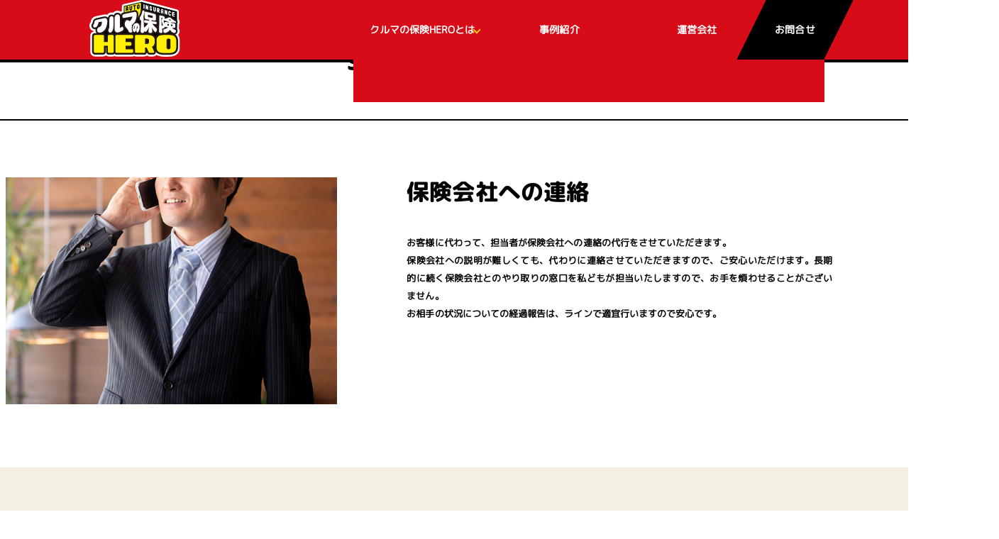

--- FILE ---
content_type: text/html; charset=UTF-8
request_url: https://kuruma-hero.com/about/acting/
body_size: 5639
content:
<!DOCTYPE html>
<html lang="ja">

<head prefix="og: http://ogp.me/ns#">
    <meta charset="utf-8">
    <meta name="viewport" content="width=device-width, initial-scale=1.0">
    <!--[if lt IE 9]>
<script src="https://css3-mediaqueries-js.googlecode.com/svn/trunk/css3-mediaqueries.js"></script>
<![endif]-->
    
    <meta property="og:site_name" content="車の保険ヒーロー - ">
    <meta property="og:locale" content="ja_JP">
    <meta property="fb:app_id" content="">

                        <meta property="og:image" content="https://kuruma-hero.com/wp-content/themes/qol-service/lib/img/common/ogp_img.png">
                <meta name="twitter:card" content="summary_large_image">
    <meta name="twitter:site" content="">
    <meta name="twitter:creator" content="">
                    <meta name="description" content="" />

                <meta property="og:type" content="article">
        <meta property="og:title" content="保険会社への連絡代行 - ">
        <meta property="og:url" content="https://kuruma-hero.com/about/acting/">
        <meta property="og:description" content="">
        <link rel="stylesheet" href="https://kuruma-hero.com/wp-content/themes/qol-service/style.css?v=1642104386">
    <link rel="apple-touch-icon" type="image/png" href="https://kuruma-hero.com/wp-content/themes/qol-service/lib/img/common/apple-touch-icon-180x180.png">
    <link rel="icon" type="image/png" href="https://kuruma-hero.com/wp-content/themes/qol-service/lib/img/common/icon-192x192.png">
    <link rel="shortcut icon" href="https://kuruma-hero.com/wp-content/themes/qol-service/lib/img/common/favicon.ico" />
    <link rel="stylesheet" href="https://kuruma-hero.com/wp-content/themes/qol-service/lib/css/icomoon.css">

    <script src="https://ajax.googleapis.com/ajax/libs/jquery/3.3.1/jquery.min.js"></script>
    <title>保険会社への連絡代行 &#8211; 車の保険ヒーロー</title>
<meta name='robots' content='max-image-preview:large' />
<link rel='dns-prefetch' href='//cdnjs.cloudflare.com' />
<link rel='dns-prefetch' href='//www.googletagmanager.com' />
<link rel='dns-prefetch' href='//s.w.org' />
<link rel="alternate" type="application/rss+xml" title="車の保険ヒーロー &raquo; フィード" href="https://kuruma-hero.com/feed/" />
<link rel="alternate" type="application/rss+xml" title="車の保険ヒーロー &raquo; コメントフィード" href="https://kuruma-hero.com/comments/feed/" />
		<script type="text/javascript">
			window._wpemojiSettings = {"baseUrl":"https:\/\/s.w.org\/images\/core\/emoji\/13.1.0\/72x72\/","ext":".png","svgUrl":"https:\/\/s.w.org\/images\/core\/emoji\/13.1.0\/svg\/","svgExt":".svg","source":{"concatemoji":"https:\/\/kuruma-hero.com\/wp-includes\/js\/wp-emoji-release.min.js?ver=5.8.2"}};
			!function(e,a,t){var n,r,o,i=a.createElement("canvas"),p=i.getContext&&i.getContext("2d");function s(e,t){var a=String.fromCharCode;p.clearRect(0,0,i.width,i.height),p.fillText(a.apply(this,e),0,0);e=i.toDataURL();return p.clearRect(0,0,i.width,i.height),p.fillText(a.apply(this,t),0,0),e===i.toDataURL()}function c(e){var t=a.createElement("script");t.src=e,t.defer=t.type="text/javascript",a.getElementsByTagName("head")[0].appendChild(t)}for(o=Array("flag","emoji"),t.supports={everything:!0,everythingExceptFlag:!0},r=0;r<o.length;r++)t.supports[o[r]]=function(e){if(!p||!p.fillText)return!1;switch(p.textBaseline="top",p.font="600 32px Arial",e){case"flag":return s([127987,65039,8205,9895,65039],[127987,65039,8203,9895,65039])?!1:!s([55356,56826,55356,56819],[55356,56826,8203,55356,56819])&&!s([55356,57332,56128,56423,56128,56418,56128,56421,56128,56430,56128,56423,56128,56447],[55356,57332,8203,56128,56423,8203,56128,56418,8203,56128,56421,8203,56128,56430,8203,56128,56423,8203,56128,56447]);case"emoji":return!s([10084,65039,8205,55357,56613],[10084,65039,8203,55357,56613])}return!1}(o[r]),t.supports.everything=t.supports.everything&&t.supports[o[r]],"flag"!==o[r]&&(t.supports.everythingExceptFlag=t.supports.everythingExceptFlag&&t.supports[o[r]]);t.supports.everythingExceptFlag=t.supports.everythingExceptFlag&&!t.supports.flag,t.DOMReady=!1,t.readyCallback=function(){t.DOMReady=!0},t.supports.everything||(n=function(){t.readyCallback()},a.addEventListener?(a.addEventListener("DOMContentLoaded",n,!1),e.addEventListener("load",n,!1)):(e.attachEvent("onload",n),a.attachEvent("onreadystatechange",function(){"complete"===a.readyState&&t.readyCallback()})),(n=t.source||{}).concatemoji?c(n.concatemoji):n.wpemoji&&n.twemoji&&(c(n.twemoji),c(n.wpemoji)))}(window,document,window._wpemojiSettings);
		</script>
		<style type="text/css">
img.wp-smiley,
img.emoji {
	display: inline !important;
	border: none !important;
	box-shadow: none !important;
	height: 1em !important;
	width: 1em !important;
	margin: 0 .07em !important;
	vertical-align: -0.1em !important;
	background: none !important;
	padding: 0 !important;
}
</style>
	<link rel='stylesheet' id='wp-block-library-css'  href='https://kuruma-hero.com/wp-includes/css/dist/block-library/style.min.css?ver=5.8.2' type='text/css' media='all' />
<script type='text/javascript' src='https://cdnjs.cloudflare.com/ajax/libs/gsap/3.7.1/gsap.min.js?ver=3.7.1' id='gsap-js-js'></script>
<script type='text/javascript' src='https://kuruma-hero.com/wp-content/themes/qol-service/lib/js/common.js?ver=1.0.0' id='common-js-js'></script>

<!-- Google Analytics snippet added by Site Kit -->
<script type='text/javascript' src='https://www.googletagmanager.com/gtag/js?id=UA-217893035-1' id='google_gtagjs-js' async></script>
<script type='text/javascript' id='google_gtagjs-js-after'>
window.dataLayer = window.dataLayer || [];function gtag(){dataLayer.push(arguments);}
gtag('set', 'linker', {"domains":["kuruma-hero.com"]} );
gtag("js", new Date());
gtag("set", "developer_id.dZTNiMT", true);
gtag("config", "UA-217893035-1", {"anonymize_ip":true});
gtag("config", "G-N70CT1HEE5");
</script>

<!-- End Google Analytics snippet added by Site Kit -->
<link rel="https://api.w.org/" href="https://kuruma-hero.com/wp-json/" /><link rel="alternate" type="application/json" href="https://kuruma-hero.com/wp-json/wp/v2/pages/16" /><link rel="EditURI" type="application/rsd+xml" title="RSD" href="https://kuruma-hero.com/xmlrpc.php?rsd" />
<link rel="wlwmanifest" type="application/wlwmanifest+xml" href="https://kuruma-hero.com/wp-includes/wlwmanifest.xml" /> 
<meta name="generator" content="WordPress 5.8.2" />
<link rel="canonical" href="https://kuruma-hero.com/about/acting/" />
<link rel='shortlink' href='https://kuruma-hero.com/?p=16' />
<link rel="alternate" type="application/json+oembed" href="https://kuruma-hero.com/wp-json/oembed/1.0/embed?url=https%3A%2F%2Fkuruma-hero.com%2Fabout%2Facting%2F" />
<link rel="alternate" type="text/xml+oembed" href="https://kuruma-hero.com/wp-json/oembed/1.0/embed?url=https%3A%2F%2Fkuruma-hero.com%2Fabout%2Facting%2F&#038;format=xml" />
<meta name="generator" content="Site Kit by Google 1.49.0" />    </head>

<body class="page-template-default page page-id-16 page-child parent-pageid-2 acting about">
    <header id="TOP" class="">
        <div class="header__wrap flex">
            <div class="header__wrap-img">
                <a href="https://kuruma-hero.com/" class="" title="HOME">
                    <img width="168px" height="104px" src="https://kuruma-hero.com/wp-content/themes/qol-service/lib/img/site-logo.svg" alt="サイトロゴ">
                </a>
            </div>
            <div class="menu_icon">
                <span></span>
                <span></span>
                <span></span>
            </div>
            <div class="header__wrap-menu__wrap flex">
                <nav id="header_menu" class="menu-%e3%83%98%e3%83%83%e3%83%80%e3%83%bc%e3%83%a1%e3%83%8b%e3%83%a5%e3%83%bc-container"><ul id="menu-%e3%83%98%e3%83%83%e3%83%80%e3%83%bc%e3%83%a1%e3%83%8b%e3%83%a5%e3%83%bc" class=""><li id="menu-item-34" class="menu-item menu-item-type-post_type menu-item-object-page current-page-ancestor current-menu-ancestor current-menu-parent current-page-parent current_page_parent current_page_ancestor menu-item-has-children menu-item-34"><a href="https://kuruma-hero.com/about/">クルマの保険HEROとは</a>
<ul class="sub-menu">
	<li id="menu-item-35" class="menu-item menu-item-type-post_type menu-item-object-page menu-item-35"><a href="https://kuruma-hero.com/about/rent-a-car/">選べるレンタカー</a></li>
	<li id="menu-item-36" class="menu-item menu-item-type-post_type menu-item-object-page menu-item-36"><a href="https://kuruma-hero.com/about/accidentl/">事故・事故現場へ急行</a></li>
	<li id="menu-item-37" class="menu-item menu-item-type-post_type menu-item-object-page menu-item-37"><a href="https://kuruma-hero.com/about/police/">警察への対応</a></li>
	<li id="menu-item-38" class="menu-item menu-item-type-post_type menu-item-object-page menu-item-38"><a href="https://kuruma-hero.com/about/rescue/">ケガ人への対応</a></li>
	<li id="menu-item-39" class="menu-item menu-item-type-post_type menu-item-object-page menu-item-39"><a href="https://kuruma-hero.com/about/negotiation/">相手方との交渉</a></li>
	<li id="menu-item-40" class="menu-item menu-item-type-post_type menu-item-object-page current-menu-item page_item page-item-16 current_page_item menu-item-40"><a href="https://kuruma-hero.com/about/acting/" aria-current="page">保険会社への連絡代行</a></li>
	<li id="menu-item-41" class="menu-item menu-item-type-post_type menu-item-object-page menu-item-41"><a href="https://kuruma-hero.com/about/wrecker/">レッカー手配</a></li>
	<li id="menu-item-42" class="menu-item menu-item-type-post_type menu-item-object-page menu-item-42"><a href="https://kuruma-hero.com/about/repair/">修理先への連絡</a></li>
</ul>
</li>
<li id="menu-item-43" class="menu-item menu-item-type-post_type menu-item-object-page menu-item-43"><a href="https://kuruma-hero.com/case-study/">事例紹介</a></li>
<li id="menu-item-44" class="menu-item menu-item-type-post_type menu-item-object-page menu-item-44"><a href="https://kuruma-hero.com/company/">運営会社</a></li>
<li id="menu-item-45" class="contact menu-item menu-item-type-post_type menu-item-object-page menu-item-45"><a href="https://kuruma-hero.com/contact/">お問合せ</a></li>
</ul></nav>            </div>
        </div>
    </header><section class="head-title__wrap">
<h2 class="title">
        <img class="" width="700px" height="70px" src="https://kuruma-hero.com/wp-content/themes/qol-service/lib/img/about/acting/header-title.svg" alt="SERVICE06/保険会社への連絡代行">
        SERVICE06/保険会社への連絡代行
    </h2>
</section>
<section class="">
    <div class="sec__wrap flex">
        <div class="img__wrap w700">
            <img class="sec1-title-step1" width="700px" height="480px" src="https://kuruma-hero.com/wp-content/themes/qol-service/lib/img/about/acting/qol_service_about_acting_1_1.jpg">
        </div>
        <div class="text__wrap w900">
            <h3>保険会社への連絡</h3>
            <div>
                お客様に代わって、担当者が保険会社への連絡の代行をさせていただきます。<br>
                保険会社への説明が難しくても、代わりに連絡させていただきますので、ご安心いただけます。長期的に続く保険会社とのやり取りの窓口を私どもが担当いたしますので、お手を煩わせることがございません。<br>
                お相手の状況についての経過報告は、ラインで適宜行いますので安心です。
            </div>
        </div>
    </div>
</section>
<section class="bg5">
    <h2 class="sec-title">
        クルマの保険HEROのサービス紹介
    </h2>
    <div class="sec__wrap flex">
    <div class="item3-box">
        <div class="item3-box-img">
            <img class="zoom_in" width="550px" height="320px" src="https://kuruma-hero.com/wp-content/themes/qol-service/lib/img/about/qol_service_about_3_1_1.jpg" alt="選べるレンタカー">
            <span>
                <img class="zoom_in" src="https://kuruma-hero.com/wp-content/themes/qol-service/lib/img/about/title-service01.svg" alt="SERVICE01">
            </span>
        </div>
        <h4>
            選べるレンタカー
        </h4>
        事故や故障によりお車が壊れた場合、当社のレンタカーから、ご希望の車種を選んでご利用いただけます。
        <a href="https://kuruma-hero.com/about/rent-a-car/" class="more-btn" title="詳しくはこちらから">
            詳しくはこちらから
        </a>
    </div>
    <div class="item3-box">
        <div class="item3-box-img">
            <img class="zoom_in" width="550px" height="320px" src="https://kuruma-hero.com/wp-content/themes/qol-service/lib/img/about/qol_service_about_3_2.jpg" alt="事故・故障現場に急行">
            <span>
                <img class="zoom_in" src="https://kuruma-hero.com/wp-content/themes/qol-service/lib/img/about/title-service02.svg" alt="SERVICE02">
            </span>
        </div>
        <h4>
            事故・故障現場に急行
        </h4>
        事故や故障の際、お客様からご連絡をいただき次第、保険のプロが事故現場へ駆けつけます。
        <a href="https://kuruma-hero.com/about/accidentl/" class="more-btn" title="詳しくはこちらから">
            詳しくはこちらから
        </a>
    </div>
    <div class="item3-box">
        <div class="item3-box-img">
            <img class="zoom_in" width="550px" height="320px" src="https://kuruma-hero.com/wp-content/themes/qol-service/lib/img/about/qol_service_about_3_3.jpg" alt="警察への対応">
            <span>
                <img class="zoom_in" src="https://kuruma-hero.com/wp-content/themes/qol-service/lib/img/about/title-service03.svg" alt="SERVICE03">
            </span>
        </div>
        <h4>
            警察への対応
        </h4>
        事故の際、保険のプロが自社レンタカーで駆け付け、事故の後処理や警察への対応も代行いたします。
        <a href="https://kuruma-hero.com/about/police/" class="more-btn" title="詳しくはこちらから">
            詳しくはこちらから
        </a>
    </div>
    <div class="item3-box">
        <div class="item3-box-img">
            <img class="zoom_in" width="550px" height="320px" src="https://kuruma-hero.com/wp-content/themes/qol-service/lib/img/about/qol_service_about_3_4.jpg" alt="ケガ人への対応">
            <span>
                <img class="zoom_in" src="https://kuruma-hero.com/wp-content/themes/qol-service/lib/img/about/title-service04.svg" alt="SERVICE04">
            </span>
        </div>
        <h4>
            ケガ人への対応
        </h4>
        お相手様がおケガをされていた場合、担当者がお客様に代わって、対応させていただきます。
        <a href="https://kuruma-hero.com/about/rescue/" class="more-btn" title="詳しくはこちらから">
            詳しくはこちらから
        </a>
    </div>
    <div class="item3-box">
        <div class="item3-box-img">
            <img class="zoom_in" width="550px" height="320px" src="https://kuruma-hero.com/wp-content/themes/qol-service/lib/img/about/qol_service_about_3_5.jpg" alt="相手方との交渉">
            <span>
                <img class="zoom_in" src="https://kuruma-hero.com/wp-content/themes/qol-service/lib/img/about/title-service05.svg" alt="SERVICE05">
            </span>
        </div>
        <h4>
            相手方との交渉
        </h4>
        事故受付後の対応から解決に至るまで、お客様の担当者が責任をもって解決にあたります。
        <a href="https://kuruma-hero.com/about/negotiation/" class="more-btn" title="詳しくはこちらから">
            詳しくはこちらから
        </a>
    </div>
    <div class="item3-box">
        <div class="item3-box-img">
            <img class="zoom_in" width="550px" height="320px" src="https://kuruma-hero.com/wp-content/themes/qol-service/lib/img/about/qol_service_about_3_6.jpg" alt="保険会社への連絡代行">
            <span>
                <img class="zoom_in" src="https://kuruma-hero.com/wp-content/themes/qol-service/lib/img/about/title-service06.svg" alt="SERVICE06">
            </span>
        </div>
        <h4>
            保険会社への連絡代行
        </h4>
        お客様に代わって、担当者が保険会社への連絡の代行をさせていただきます。
        <a href="https://kuruma-hero.com/about/acting/" class="more-btn" title="詳しくはこちらから">
            詳しくはこちらから
        </a>
    </div>
    <div class="item3-box">
        <div class="item3-box-img">
            <img class="zoom_in" width="550px" height="320px" src="https://kuruma-hero.com/wp-content/themes/qol-service/lib/img/about/qol_service_about_3_7.jpg" alt="レッカー手配">
            <span>
                <img class="zoom_in" src="https://kuruma-hero.com/wp-content/themes/qol-service/lib/img/about/title-service07.svg" alt="SERVICE07">
            </span>
        </div>
        <h4>
            レッカー手配
        </h4>
        お車が事故または故障の際、レッカー車を手配し、修理工場まで距離の制限なく牽引いたします。
        <a href="https://kuruma-hero.com/about/wrecker/" class="more-btn" title="詳しくはこちらから">
            詳しくはこちらから
        </a>
    </div>
    <div class="item3-box">
        <div class="item3-box-img">
            <img class="zoom_in" width="550px" height="320px" src="https://kuruma-hero.com/wp-content/themes/qol-service/lib/img/about/qol_service_about_3_8.jpg" alt="修理先への連絡">
            <span>
                <img class="zoom_in" src="https://kuruma-hero.com/wp-content/themes/qol-service/lib/img/about/title-service08.svg" alt="SERVICE08">
            </span>
        </div>
        <h4>
            修理先への連絡
        </h4>
        お車が事故または故障の際、当社契約の修理工場に、お車の状況を連絡し、対応にあたります。
        <a href="https://kuruma-hero.com/about/repair/" class="more-btn" title="詳しくはこちらから">
            詳しくはこちらから
        </a>
    </div>
</div></section>
<section class="message__sec">
    <div class="message__sec__wrap js-message">
        <div class="js-title">
            <img class="message-title zoom_in" width="1100px" height="200px" src="https://kuruma-hero.com/wp-content/themes/qol-service/lib/img/message-title.svg" alt="電話かLINEで担当者がレンタカーで現場に急行します！">
            <div class="message-text">
                不意な事故や故障の際、クルマの保険HEROなら、電話かLINEで担当者がレンタカーで現場に急行します！<br>
                警察や事故相手との交渉は全てこちらで手配します！お客様は、レンタカーに乗って帰るだけ！
            </div>
        </div>
    </div>
</section>
<section class="bg-dot fade_in fade_in_bottom">
    <h2 class="sec-title">
        <span>
            まずは今すぐお問合せください！保険御見積りをご提案いたします！
        </span>
    </h2>
    <div class="contact__wrap flex">
        <div class="btn">
            <a href="https://kuruma-hero.com/contact/" class="link-btn mail" title="メールでのお問合せ">
                <svg>
                    <use xlink:href="https://kuruma-hero.com/wp-content/themes/qol-service/lib/img/common/icon_mail.svg#mail"></use>
                </svg>
                WEBからのお問合せはこちら
            </a>
        </div>
        <div class="btn">
            <a href="tel:052-325-3718" class="link-btn tel" title="お電話でのお問合せ">
                <span class="">
                    お電話でのお問い合わせはこちら
                </span>
                <span>
                    <span class="tel">
                        TEL
                    </span>
                    <span class="number">
                        052-325-3718
                    </span>
                </span>
            </a>
            受付時間：午前0時～午後0時（土日祝は午後0時まで）
        </div>
    </div>
</section>
<div class="page_top"><a href="#" title="トップへ戻る"></a></div>
<div class="footer-contact-btn">
    <a href="tel:052-325-3718" class="link-btn tel" title="お電話でのお問合せ">
        <svg>
            <use xlink:href="https://kuruma-hero.com/wp-content/themes/qol-service/lib/img/common/icon_tel.svg#tel"></use>
        </svg>
        052-325-3718
    </a>
    <a href="https://kuruma-hero.com/contact/" class="link-btn mail" title="メールでのお問合せ">
        <svg>
            <use xlink:href="https://kuruma-hero.com/wp-content/themes/qol-service/lib/img/common/icon_mail.svg#mail"></use>
        </svg>
        メールでのお問合せ
    </a>
</div>
<footer>
    <div class="footer__wrap flex fade_in fade_in_bottom">
        <div class="footer__wrap-img fade_in fade_in_bottom">
            <a href="https://kuruma-hero.com/" class="" title="HOME">
                <img class="company-logo" width="596px" height="270px" src="https://kuruma-hero.com/wp-content/themes/qol-service/lib/img/company-logo.svg" alt="QOLロゴ">
            </a>
            【取扱保険会社】あいおいニッセイ同和損保　損害保険ジャパン代理店<br>
            〒452-0847 名古屋市西区野南町1-3 QOLビル2F<br>
            TEL.052-325-3718 FAX.052-325-3719　
        </div>
        <div class="footer__wrap-areaimg flex fade_in fade_in_bottom">
            <div class="footer__wrap-areaimg-text">
                対応エリア<br>
                愛知・岐阜・三重の東海エリアに対応！<br>
                お問合せはお気軽に！<br>
                営業時間 8:00～17:00<br>
                定休日 不定休（年中無休）
            </div>
        </div>
    </div>
    <div class="sns__btns fade_in fade_in_bottom">
        <a class="" href="" title="フェイスブックへ" target="_blank" rel="noopener">
            <svg>
                <use xlink:href="https://kuruma-hero.com/wp-content/themes/qol-service/lib/img/common/icon_fb.svg#fb"></use>
            </svg>
        </a>
        <a class="" href="" title="インスタグラムへ" target="_blank" rel="noopener">
            <svg>
                <use xlink:href="https://kuruma-hero.com/wp-content/themes/qol-service/lib/img/common/icon_insta.svg#insta"></use>
            </svg>
        </a>
    </div>
    <div class="copy-right fade_in fade_in_bottom">
        Copyright ©QOL All Rights Reserved.
    </div>
</footer>

<script type='text/javascript' src='https://kuruma-hero.com/wp-includes/js/wp-embed.min.js?ver=5.8.2' id='wp-embed-js'></script>
</body>

</html>

--- FILE ---
content_type: text/css
request_url: https://kuruma-hero.com/wp-content/themes/qol-service/style.css?v=1642104386
body_size: 7986
content:
@charset "utf-8";

/*
theme Name: QOLサービスサイト
Author: lifeboat
Description: original theme
version： 1.0.0
*/

:root {
    --maincolor1: #fccf00;
    --maincolor2: #d70c18;
    --maincolor3: #ffff6f;
    --maincolor4: #ffffff;
    --maincolor5: #f0f0f0;
    --maincolor6: #dfeff5;
    --textcolor1: #000;
    --textcolor2: #fff;
    --textcolor3: #d70c18;
    --textcolor4: #d70c18;
    --bgcolor: #fff;
    --bgcolor1: #fccf00;
    --bgcolor2: #fff000;
    --bgcolor3: #000000;
    --bgcolor4: var(--maincolor2);
    --bgcolor5: #f4f0e1;
}

@font-face {
    font-family: "MPLUS-M";
    font-style: normal;
    font-weight: 300;
    src: url('./lib/fonts/MPLUSRounded1c-Medium.ttf') format('truetype')
}

@font-face {
    font-family: "MPLUS-EB";
    font-style: normal;
    font-weight: 400;
    src: url('./lib/fonts/MPLUSRounded1c-ExtraBold.ttf') format('truetype')
}

@font-face {
    font-family: "MPLUS-B";
    font-style: bold;
    font-weight: 400;
    src: url('./lib/fonts/MPLUSRounded1c-Black.ttf') format('truetype')
}

@font-face {
    font-family: "MPLUS-R";
    font-style: normal;
    font-weight: 300;
    src: url('./lib/fonts/MPLUSRounded1c-Regular.ttf') format('truetype')
}

* {
    box-sizing: border-box;
}

html {
    font-family: 'MPLUS-R', "游ゴシック", "ヒラギノ角ゴ Pro W3", "メイリオ", sans-serif;
    font-size: calc(100vw / 480);
    height: 100%;
    overflow: auto;
    scroll-behavior: smooth;
    width: 100%;
    word-break: break-all;
}

@media(min-width: 481px) {
    html {
        font-size: calc(100vw / 800);
    }
}

@media(min-width: 801px) {
    html {
        font-size: calc(100vw / 1200);
    }
}

@media(min-width: 1201px) {
    html {
        font-size: calc(100vw / 1600);
    }
}

@media(min-width: 1601px) {
    html {
        font-size: calc(100vw / 1920);
    }
}

body {
    background: var(--bgcolor);
    color: var(--textcolor1);
    font-family: 'MPLUS-R', "游ゴシック", "ヒラギノ角ゴ Pro W3", "メイリオ", sans-serif;
    font-feature-settings: "palt";
    font-weight: 600;
    letter-spacing: 0.08em;
    line-height: 2;
    margin: 0 auto;
    overflow: hidden;
    width: 100%;
    -webkit-text-size-adjust: none;
}

body * {
    box-sizing: border-box
}

body :after,
body :before {
    box-sizing: border-box
}

p {
    font-size: min(18rem, 18px);
    line-height: 1.5;
    margin: min(20rem, 20px) auto;
    word-break: break-all;
}

a {
    color: var(--maincolor2);
    text-decoration: none;
    -webkit-tap-highlight-color: var(--maincolor2);
}

a:visited {
    color: var(--maincolor2);
    text-decoration: none;
}

a:hover {
    color: var(--maincolor3);
    text-decoration: none;
    transition: all 0.6s ease;
}

a:active {
    color: var(--maincolor3);
    text-decoration: none;
}

h1,
h2,
h3,
h4,
h5 {
    font-family: 'MPLUS-EB', "游ゴシック", "ヒラギノ角ゴ Pro W3", "メイリオ", sans-serif;
}

h1 {
    font-size: min(60rem, 60px);
    line-height: min(60rem, 60px);
    margin-top: 10rem;
    margin-bottom: 10rem;
}

h2 {
    font-size: min(36rem, 36px);
    margin: 0;
}


h3 {
    font-size: 32px;
    line-height: 1.25;
}

h4 {
    font-size: min(14rem, 14px);
    margin: min(10rem, 10px) 0 min(5rem, 5px);
}

h5 {}

img {
    height: auto;
    max-width: 100%;
    object-fit: contain;
}

table {}

table tr {}

table tr:last-child {
    border-bottom: none;
}

table tbody th {}

table tbody th::after {}

table tbody td {
    text-align: left;
}

table.price {
    border-collapse: collapse;
    font-size: min(18rem, 18px);
    margin: 0 0 min(50rem, 50px);
    width: 100%;
}

table.price tr {
    border-bottom: solid 2px var(--maincolor5)
}

table.price tbody th {
    position: relative;
    text-align: left;
    width: 30%;
    background-color: var(--maincolor1);
    color: white;
    text-align: center;
    padding: 10px 0;
}

table.price tbody th::after {
    border-bottom: 10px solid transparent;
    border-left: 10px solid var(--maincolor1);
    border-top: 10px solid transparent;
    content: "";
    display: block;
    height: 0px;
    position: absolute;
    right: -10px;
    top: calc(50% - 10px);
    width: 0px;
}

table.price tbody td {
    width: 70%;
    text-align: center;
    background-color: #fff;
    padding: 10px 0;
}

.br_pc {
    display: none;
}

.br_sp {
    display: block;
}

@media (min-width: 481px) {
    .br_pc {
        display: block;
    }

    .br_sp {
        display: none;
    }

    .flex {
        display: flex;
        flex-wrap: wrap;
    }

    .flex.column {
        flex-direction: column;
    }

    .flex.between {
        justify-content: space-between;
    }

    .flex.start {
        justify-content: flex-start;
    }

    .reverse {
        flex-direction: row-reverse;
    }
}

ul {
    margin: 0;
    padding: 0;
}

ul li {
    list-style: none;
}

figure {
    margin: 0;
}


.page_top {
    animation-duration: 5s;
    animation-iteration-count: 1000;
    animation-name: fly;
    background-image: url(./lib/img/common/pagetop_btn.png);
    background-size: contain;
    background-repeat: no-repeat;
    bottom: min(80rem, 80px);
    display: block;
    filter: drop-shadow(1rem 2rem 4rem #ccc);
    height: min(70rem, 70px);
    position: fixed;
    right: min(20rem, 20px);
    width: min(70rem, 70px);
    z-index: 1;
}

.page_top a {
    display: block;
    height: 100%;
    width: 100%;
}

.page_top:hover {
    background-image: url(./lib/img/common/pagetop_btn-b.png);
}

/*
.page_top a {
    align-items: center;
    display: flex;
    justify-content: center;
    text-align: center;
    text-decoration: none;
    width: min(70rem, 70px);
}
*/
.breadcrumb {
    background: #9e7b55;
    color: #ddd;
    font-size: clamp(10px, 14rem, 14px);
    width: 100%;
}

.breadcrumb_list {
    align-items: center;
    display: flex;
    flex-wrap: wrap;
    margin: 0 auto;
    padding: 0 min(20rem, 20px);
    width: clamp(320px, 100%, 1140px);
}

.breadcrumb_list li {
    padding-right: min(10rem, 10px);
}

.breadcrumb_list li a {
    color: var(--maincolor2);
}

.breadcrumb_item:not(:first-of-type)::before {
    color: #ddd;
    content: ">";
    padding-right: 5rem;
}



#pagenavi {
    display: flex;
    justify-content: space-between;
    margin-top: 40rem;
    padding: min(20rem, 20px);
}

#pagenavi li.prev::before {
    content: '<';
}

#pagenavi li.next::after {
    content: '>';
}

#pager {
    align-items: center;
    display: flex;
    font-size: min(12rem, 12px);
    justify-content: center;
    line-height: min(12rem, 12px);
    margin: 0 auto min(10rem, 10px);
    padding: clamp(2%, 20rem, 20px);
    width: clamp(320px, 100%, 1140px);
}

#pager .page-numbers {
    align-items: center;
    border: 1px solid #9e7b55;
    display: flex;
    height: min(30rem, 30px);
    justify-content: center;
    margin: min(10rem, 10px) min(5rem, 5px);
    padding: min(10rem, 10px);
    position: relative;
    width: min(30rem, 30px);
}

#pager a.page-numbers:hover {
    background: #9e7b55;
    border: 1px solid #9e7b55;
    color: var(--maincolor2);
}

#pager .page-numbers.current {
    background: #9e7b55;
    border: 1px solid #9e7b55;
    color: var(--maincolor2);
}

#pager .prev.page-numbers::after {
    content: '<';
    position: absolute;
}

#pager .next.page-numbers::after {
    content: '>';
    position: absolute;
}


main {}

.post_img img {
    height: 30vw;
    object-fit: contain;
    width: 90vw;
}
















header {
    animation-name: fadein;
    animation-duration: 5s;
    background: var(--maincolor2);
    border-bottom: min(5rem, 5px) solid var(--textcolor1);
    font-size: 20px;
    font-weight: bold;
    left: 0;
    height: min(110rem, 110px);
    position: fixed;
    top: 0;
    transition: .5s;
    width: 100%;
    z-index: 100;
}

@keyframes fadein {
    from {
        opacity: 0;
        transition-delay: 3s;
        transform: translateY(-180px);
    }

    to {
        opacity: 1;
        transform: translateY(0);
    }
}

header.hide {
    transform: translateY(-100%);
}


.header__wrap {
    align-items: center;
    background: var(--maincolor2);
    color: var(--textcolor2);
    display: flex;
    flex-direction: column;
    font-size: min(18rem, 18px);
    height: min(105rem, 105px);
    justify-content: space-between;
    margin: auto;
    max-width: min(1720rem, 1720px);
    position: absolute;

    width: 100%;
}

.header__wrap-img,
.header__wrap-img img {
    width: min(180rem, 180px);
    height: min(100rem, 100px);
}

.header__wrap-img__wrap {
    align-items: center;
    height: 100%;
    margin: 0 auto;
    max-width: min(1700rem, 1700px);
    width: 100%;
}

.header__wrap-img__wrap a {
    color: var(--textcolor1);
}

.header__wrap-img .site-title {
    color: var(--textcolor1);
}

.header__wrap-img .site-title-logo {
    color: var(--textcolor3);
    display: block;
    font-size: min(48rem, 48px);
    font-weight: bold;
    line-height: 1.25;
}

.header__wrap-menu__wrap {
    align-items: center;
    background: var(--maincolor2);
    height: min(180rem, 180px);
    max-width: min(830rem, 830px);
    width: 100%;
}

header.is-active {
    height: min(100rem, 100px);
}

header.is-active .header__wrap {
    height: min(100rem, 100px);
}

header.is-active .header__wrap-img img {
    height: min(80rem, 80px);
}

nav {
    height: 100%;
    width: 100%;
}

.header__wrap-menu__wrap ul {
    align-items: center;
    display: flex;
    flex-wrap: wrap;
    height: min(105rem, 105px);
    justify-content: space-between;
    text-align: center;
    margin: 0 auto;
    width: 100%;
}

.header__wrap-menu__wrap ul li {
    height: 100%;
    width: calc((100% - (100% / 8)) / 3);
    position: relative;
}

.header__wrap-menu__wrap ul li a {
    align-items: center;
    color: var(--textcolor2);
    display: flex;
    flex-wrap: wrap;
    height: 100%;
    justify-content: center;
    width: 100%;
}

.header__wrap-menu__wrap ul li:hover {
    background: var(--textcolor1);
}

.header__wrap-menu__wrap ul li:hover::before,
.header__wrap-menu__wrap ul li:hover::after {
    background: var(--textcolor1);
}

.menu_icon {
    display: none;
}

.header__wrap-menu__wrap ul.children {
    flex-direction: column;
}

.header__wrap-menu__wrap ul li.contact {
    background: var(--textcolor1);
    box-sizing: content-box;
    color: var(--textcolor2);
    height: 100%;
    width: calc(100% / 8);
}

.header__wrap-menu__wrap ul li.contact::before {
    background: var(--textcolor1);
    box-sizing: content-box;
    clip-path: polygon(100% 0, 100% 100%, 0 100%);
    content: '';
    height: 100%;
    position: absolute;
    left: calc(100% / -2 + 1rem);
    width: calc(100% / 2);
}

.header__wrap-menu__wrap ul li.contact::after {
    background: var(--textcolor1);
    bottom: 0;
    box-sizing: content-box;
    clip-path: polygon(0 0, 100% 0, 0 100%);
    content: '';
    height: 100%;
    position: absolute;
    right: calc(100% / -2 + 1rem);
    width: calc(100% / 2);
}

.header__wrap-menu__wrap ul li.contact:hover {
    background: var(--maincolor4);
}

.header__wrap-menu__wrap ul li.contact:hover::before,
.header__wrap-menu__wrap ul li.contact:hover::after {
    background: var(--maincolor4);
}

.header__wrap-menu__wrap ul li.contact:hover a {
    color: var(--textcolor1);
}

.header__wrap-menu__wrap ul li.menu-item-has-children {
    position: relative;
}

.header__wrap-menu__wrap ul li.menu-item-has-children::after {
    content: '';
    display: inline-block;
    width: min(10rem, 10px);
    height: min(10rem, 10px);
    margin: 0 0 0 15px;
    border-right: min(2rem, 2px) solid var(--maincolor1);
    border-bottom: min(2rem, 2px) solid var(--maincolor1);
    margin: auto;
    transform: rotate(45deg);
    top: 0;
    right: min(20rem, 20px);
    bottom: 0;
    position: absolute;
}

.header__wrap-menu__wrap ul li ul.sub-menu {
    height: min(50rem, 50px);
    opacity: 0;
    visibility: hidden;
}

.header__wrap-menu__wrap ul li ul.sub-menu li {
    background: var(--maincolor2);
    width: 100%;
}

.header__wrap-menu__wrap ul li ul.sub-menu li:hover {
    background: var(--textcolor1);
}

.header__wrap-menu__wrap ul li.menu-item-has-children:hover::after {
    content: none;
}

.header__wrap-menu__wrap ul li.menu-item-has-children:hover ul.sub-menu {
    opacity: 1;
    visibility: visible;
}

@media(max-width:800px) {

    header {
        height: 70px;
        width: 100%;
    }

    .header__wrap {
        align-items: inherit;
        background: var(--maincolor4);
        bottom: inherit;
        display: block;
        flex-direction: inherit;
        font-size: 18px;
        height: 70px;
        left: 0;
        margin: 0;
        position: fixed;
        right: 0;
        top: 0;
        width: 100%;
        z-index: 10;
    }

    .header__wrap-img {
        height: 70px;
        padding: 10px 20px;
    }

    .header__wrap-img img {
        height: 50px;
    }

    .header__wrap-menu__wrap a {
        color: var(--maincolor1);
    }

    .header__wrap-menu_icon {
        cursor: pointer;
        display: block;
        font-size: 10px;
        height: 60px;
        position: fixed;
        right: 0;
        text-align: center;
        top: 0;
        width: 60px;
        z-index: 101;
    }

    .menu_icon {
        display: block;
        height: 50px;
        position: absolute;
        right: 10px;
        top: 10px;
        width: 50px;
    }

    .menu_icon span {
        background: var(--textcolor1);
        display: block;
        height: 3px;
        left: 10px;
        position: absolute;
        transition: 0.3s ease-in-out;
        width: 30px;
    }

    .menu_icon span:nth-child(1) {
        top: 15px;
    }

    .menu_icon span:nth-child(2) {
        top: 25px;
    }

    .menu_icon span:nth-child(3) {
        top: 35px;
    }

    .menu_icon.is-active span:nth-child(1) {
        left: 10px;
        top: 25px;
        transform: rotate(-45deg);
    }

    .menu_icon.is-active span:nth-child(2),
    .menu_icon.is-active span:nth-child(3) {
        top: 25px;
        transform: rotate(45deg);
    }

    .menu_wrap {}

    .header__wrap-menu__wrap {
        background: #ffffffe6;
        bottom: 0;
        display: none;
        left: 0;
        min-height: calc(100vh - 70px);
        overflow-y: auto;
        padding: 10px 0 70px;
        position: fixed;
        right: 0;
        text-align: center;
        top: 70px;
        width: 100vw;
        z-index: 2;
    }

    .header__wrap-menu__wrap.is-active {
        animation-duration: .5s;
        animation-fill-mode: forwards;
        animation-name: close;
        background: var(--maincolor4);
        display: block;
        z-index: 100;
        -webkit-overflow-scrolling: touch;
    }

    @keyframes open {
        0% {
            transform: translateY(0);
        }

        100% {
            transform: translateY(100vh);
        }
    }

    .header__wrap-menu__wrap.close {
        animation-duration: .5s;
        animation-fill-mode: forwards;
        animation-name: open;
        height: 100vh;
        bottom: 0;
        display: block;
        width: 100vw;
        z-index: 100;
    }

    @keyframes close {
        0% {
            transform: translateY(100vh);
        }

        100% {
            transform: translateY(0);
        }
    }

    nav {
        height: 100vh;
    }

    .header__wrap-menu__wrap ul {
        display: block;
        height: auto;
    }

    .header__wrap-menu__wrap ul li,
    .header__wrap-menu__wrap ul li.contact {
        background: inherit;
        height: 1.5em;
        width: 100%;
    }
    .header__wrap-menu__wrap ul li:hover {
        background: none;
    }
    
    .header__wrap-menu__wrap ul li ul.sub-menu {
        background: none;
        height: auto;
        opacity: 1;
        padding: 0 0 min(10rem, 10px);
        visibility: inherit;
    }

    .header__wrap-menu__wrap ul li a {
        color: var(--textcolor3);
        flex-direction: row;
        height: 100%;
        justify-content: flex-start;
        margin: 0 auto;
        width: 80%;
    }

    .header__wrap-menu__wrap ul li.menu-item-has-children::after {
        content: none;
    }

    .header__wrap-img .site-title {
        font-size: 10px;
    }

    .header__wrap-img .site-title-logo {
        font-size: 24px;
    }

    .header__wrap-menu__wrap ul li.menu-item-has-children {
        height: auto;
    }

    .header__wrap-menu__wrap ul li.menu-item-has-children ul.sub-menu li {
        background: none;
        height: auto;
        opacity: 1;
        padding: 0 0 0 min(10rem, 10px);
        visibility: visible;
    }

    .header__wrap-menu__wrap ul li.menu-item-has-children ul.sub-menu li a {
        color: var(--maincolor2);
    }

    .header__wrap-menu__wrap ul li.contact::before,
    .header__wrap-menu__wrap ul li.contact::after {
        content: none;
    }
}

.message__sec {
    align-items: center;
    display: flex;
    background: url(./lib/img/bg-contact.jpg);
    background-size: cover;
    background-repeat: no-repeat;
    height: min(420rem, 420px);
    position: relative;
    z-index: 0;
}

.message__sec::after {
    background: var(--bgcolor3);
    bottom: 0;
    content: '';
    left: 0;
    opacity: 0.78;
    position: absolute;
    right: 0;
    top: 0;
    z-index: -1;
}

.message__sec__wrap {
    margin: 0 auto;
    max-width: min(1280rem, 1280px);
    position: relative;
    text-align: center;
    width: 100%;
}

.message__sec__wrap::before,
.message__sec__wrap::after {
    content: '';
    height: 100%;
    max-width: min(160rem, 160px);
    opacity: 0;
    position: absolute;
    width: 100%;
    z-index: 0;
    transform: translate(-10vw, 0);
    transform: scale(-1, 1);
    transition: all 2s ease 0s;
}

.message__sec__wrap::before {
    background: url(./lib/img/message-line-l.svg);
    background-repeat: no-repeat;
    left: 0;
    top: 0;
    transform: translate(-20vw, 0);
    z-index: 1;
}

.message__sec__wrap::after {
    background: url(./lib/img/message-line-r.svg);
    background-repeat: no-repeat;
    right: 0;
    top: 0;
    transform: translate(20vw, 0);
    z-index: 1;
}

.js-message.is-active::before {
    opacity: 1;
    transform: translate(0, 0);
}

.js-message.is-active::after {
    transform: scale(-1, 1);
    opacity: 1;
    transform: translate(0, 0);
}

.message-title {
    margin: 0 auto;
    padding: 0 min(80rem, 80px);
    position: relative;
    width: 100%;
    z-index: 2;
}

.message-text {
    color: var(--textcolor2);
    font-size: min(18rem, 18px);
    font-weight: normal;
    padding: 0 min(160rem, 160px);
    text-align: center;
    z-index: 1;
}

.js-title {
    display: inline-block;
    opacity: 0;
    overflow: hidden;
    position: relative;
    transition: color 0ms 450ms;
    width: 100%;
}

.js-title::after {
    background: var(--bgcolor3);
    bottom: 0;
    content: '';
    display: block;
    left: 0;
    position: absolute;
    right: 0;
    top: 0;
    transform: translate(0, 100%);
}

.js-title.is-active {
    animation: show-img 1.2s cubic-bezier(0.8, 0, 0.170, 1);
    opacity: 1;
}

.js-title.is-active::after {
    animation: mask-bg 1.2s cubic-bezier(0.8, 0, 0.170, 1);
}

@keyframes mask-bg {
    0% {
        transform: translate(0, 101%)
    }

    40%,
    60% {
        transform: translate(0, 0%)
    }

    100% {
        transform: translate(0, -100%)
    }
}

@keyframes show-img {
    0% {
        opacity: 0;
    }

    40%,
    60% {
        opacity: 0;
    }

    100% {
        opacity: 1;
    }
}

.contact__wrap {}

.contact__wrap .btn {
    width: 50%;
}

@media(max-width:480px) {
    .contact__wrap .btn {
        margin: 10px auto;
        width: 90%;
    }
}

footer {}

.footer__wrap {
    border-bottom: 1px solid var(--maincolor4);
    color: var(--textcolor1);
    font-size: min(17rem, 17px);
    margin: auto;
    max-width: min(1500rem, 1500px);
    padding: min(50rem, 50px) min(10rem, 10px);
    text-align: center;

    width: 100%;
}

.footer__wrap-img {
    font-size: min(18rem, 18px);
    max-width: min(640rem, 640px);
    width: 100%;
}

.footer__wrap-img span {
    display: block;
}

.footer__wrap-areaimg {
    max-width: min(500rem, 500px);
    width: 100%;
}

.footer__wrap-areaimg-text {
    line-height: min(42rem, 42px);
    width: 100%;
}

.footer__wrap-areaimg img {
    width: min(180rem, 180px);
}

img.company-logo {
    display: block;
    height: min(90rem, 90px);
    width: min(200rem, 200px);
}

.site__title {}

.footer__wrap-menu__wrap {}

a.contact__btn {
    align-items: center;
    background: var(--bgcolor3);
    border: 1px solid var(--bgcolor3);
    border-radius: min(20rem, 20px);
    color: var(--maincolor1);
    display: flex;
    font-family: "游ゴシック", "ヒラギノ角ゴ Pro W3", "メイリオ", sans-serif;
    height: min(60rem, 60px);
    justify-content: center;
    margin: min(20rem, 20px) auto;
    max-width: min(400rem, 400px);
    width: 100%;
}

a.contact__btn svg {
    fill: var(--maincolor1);
    height: 100%;
    margin: 0 min(10rem, 10px) 0;
    width: min(30rem, 30px);
}

a.contact__btn:hover {
    background: var(--maincolor1);
    border: 1px solid var(--maincolor4);
    color: var(--maincolor4);
}

a.contact__btn:hover svg {
    fill: var(--maincolor4);
}

.sns__btns {
    display: flex;
    justify-content: space-around;
    margin: 0 auto;
    max-width: min(150rem, 150px);
    padding: min(50rem, 50px) 0 0;
    width: 100%;
}

.sns__btns svg {
    fill: var(--maincolor4);
    height: min(60rem, 60px);
    width: min(60rem, 60px);
}

.sns__btns svg:hover {
    fill: var(--maincolor3);
}

.copy-right {
    align-items: center;
    background: var(--bgcolor3);
    color: var(--textcolor2);
    display: flex;
    font-size: min(18rem, 18px);
    height: min(60rem, 60px);
    justify-content: center;
    width: 100%;
}

@media(min-width:481px) {
    .footer__wrap {
        text-align: left;
    }

    .footer-contact-btn {
        display: none;
    }
}

@media(max-width:800px) {
    footer {
        padding: 0 0 min(50rem, 50px);
    }

    .footer__wrap {
        display: flex;
        flex-direction: column;
        padding: 20px 10px;
    }

    .footer__wrap-left {
        margin: 0 auto;
        padding: 0 0 20px 0;
    }

    .footer__wrap-right {
        margin: 0 auto;
        padding: 0 0 20px 0;
        width: 80%;
    }

    .footer-contact-btn {
        bottom: 0;
        display: flex;
        left: 0;
        position: fixed;
        right: 0;
        z-index: 1;
    }

    .footer-contact-btn a.link-btn {
        border-radius: 0;
        height: min(50rem, 50px);
        margin: 0;
        width: 50%;
    }

    .footer-contact-btn a.link-btn.tel,
    .footer-contact-btn a.link-btn.mail {
        border: 1px solid var(--bgcolor5);
        flex-direction: inherit;
        font-size: min(18rem, 18px);
    }
}

.bg-contact {
    background: url('./lib/img/bg_contact.jpg');
    background-position: center;
    background-repeat: no-repeat;
    background-size: cover;
    color: var(--textcolor2);
    margin: min(100rem, 100px) 0 0;
    position: relative;
}

.bg-contact::before {
    background-color: rgba(0, 0, 0, 0.6);
    bottom: 0;
    content: '';
    left: 0;
    position: absolute;
    right: 0;
    top: 0;
    z-index: 0;
}

.bg-contact h2,
.bg-contact h2 span {
    color: var(--textcolor2);
}

.bg-contact .sec__wrap-m {
    position: relative;
    text-align: center;
}

.bg-contact .sec__wrap-m-title {
    font-size: min(30rem, 30px);
}

a.link-btn {
    align-items: center;
    background: var(--bgcolor1);
    border: 1px solid var(--bgcolor1);
    border-radius: min(25rem, 25px);
    color: var(--textcolor2);
    display: flex;
    font-size: min(18rem, 18px);
    height: min(100rem, 100px);
    justify-content: center;
    margin: min(60rem, 60px) auto min(20rem, 20px);
    max-width: min(640rem, 640px);

    width: 100%;
}

a.link-btn-r {
    align-items: center;
    background: var(--bgcolor4);
    border: min(5rem, 5px) solid var(--bgcolor3);
    border-radius: min(25rem, 25px);
    box-shadow: rgb(0, 0, 0) min(10rem, 10px) min(10rem, 10px) 0px;
    color: var(--textcolor2);
    display: flex;
    font-size: min(24rem, 24px);
    height: min(80rem, 80px);
    justify-content: center;
    margin: min(50rem, 50px) auto min(20rem, 20px);
    max-width: min(480rem, 480px);
    position: relative;
    transition: all 0s ease;
    width: 100%;
    z-index: 0;
}

a.link-btn-r::before {
    bottom: 0;
    background-image: url(./lib/img/common/bg-dot.svg);
    background-repeat: repeat;
    background-size: 15px;
    border-radius: min(25rem, 25px);
    content: '';
    left: 0;
    opacity: 0.4;
    position: absolute;
    right: 0;
    top: 0;
    z-index: 1;
}

a.link-btn-r span {
    z-index: 1;
}

a.link-btn:hover {
    background: var(--bgcolor);
    border: 1px solid var(--textcolor3);
    color: var(--textcolor3);
    transition: all 0.6s ease;
}

a.link-btn-r:hover {
    top: min(10rem, 10px);
    box-shadow: rgb(0, 0, 0) 0px 0px 0px;
    color: var(--maincolor4);
    left: min(10rem, 10px);
    transition: all 0s ease;
}

a.link-btn img {
    height: min(32rem, 32px);
    margin: 0 min(20rem, 20px) 0 0;
    width: min(32rem, 32px);
}

a.link-btn.more {
    align-items: center;
    background: var(--bgcolor1);
    border: 1px solid var(--bgcolor1);
    border-radius: min(10rem, 10px);
    color: var(--maincolor4);
    display: flex;
    font-size: min(16rem, 16px);
    height: min(40rem, 40px);
    justify-content: space-around;
    margin: min(50rem, 50px) 0 min(20rem, 20px) auto;
    max-width: min(200rem, 200px);
    padding: 0 min(20rem, 20px);
    width: 100%;
}

a.link-btn.more:hover {
    background: var(--bgcolor);
    color: var(--maincolor1);
    border: 1px solid var(--bgcolor1);
}

.btn {
    font-size: min(16rem, 16px);
    text-align: center;
}

a.link-btn.mail,
a.link-btn.tel {
    background: var(--bgcolor3);
    border: 1px solid var(--bgcolor3);
    color: var(--textcolor2);
    margin: 0 auto;
}

a.link-btn.mail:hover,
a.link-btn.tel:hover {
    background: var(--maincolor1);
    border: 1px solid var(--maincolor4);
    color: var(--textcolor2);
}

a.link-btn.tel {
    display: flex;
    flex-direction: column;
    font-size: min(38rem, 38px);
    line-height: 1;
}

a.link-btn.tel span {
    font-size: min(22rem, 22px);
}

a.link-btn.tel span.number {
    font-size: min(38rem, 38px);
}

a.link-btn.mail {
    font-size: min(20rem, 20px);
}

a.link-btn.tel svg,
a.link-btn.mail svg {
    fill: var(--textcolor2);
    height: min(30rem, 30px);
    margin: 0 min(5rem, 5px) 0 0;
    width: min(30rem, 30px);
}

a.link-btn.tel:hover,
a.link-btn.mail:hover {
    color: var(--textcolor1);
}

a.link-btn.tel:hover svg,
a.link-btn.mail:hover svg {
    fill: var(--textcolor1);
    height: min(30rem, 30px);
}

.circle {
    background: var(--bgcolor);
    border-radius: 50%;
    display: inline-block;
    height: min(20rem, 20px);
    padding: 0 0 0 min(6rem, 6px);
    position: relative;
    width: min(20rem, 20px);
}

.circle::after {
    content: '';
    width: 0;
    height: 0;
    border-style: solid;
    border-width: min(5rem, 5px) 0 min(5rem, 5px) min(8.7rem, 8.7px);
    border-color: transparent transparent transparent var(--bgcolor1);
    position: absolute;
    top: 25%;
}

a.link-btn.more:hover .circle {
    background: var(--bgcolor1);
}

a.link-btn.more:hover .circle::after {
    border-color: transparent transparent transparent var(--maincolor4);
}

input[type=submit] {
    -webkit-box-sizing: content-box;
    -webkit-appearance: button;
    appearance: button;
    border: none;
    border-radius: min(35rem, 35px);
    background: var(--maincolor1);
    box-sizing: border-box;
    cursor: pointer;
    color: var(--maincolor2);
    display: block;
    font-size: min(26rem, 26px);
    height: min(70rem, 70px);
    margin: min(40rem, 40px) auto;
    max-width: min(450rem, 450px);
    width: 100%;
}

input[type="submit"]::-webkit-search-decoration {
    display: none;
}

input[type=submit]:hover {
    opacity: 0.8;
}

section {
    padding: min(100rem, 100px) 0;
}

.section {
    padding: 0 0 min(100rem, 100px) 0;
}

.mv {
    background: var(--maincolor1);
    line-height: 0;
    margin: 0;
    padding: 0;
    top: 0;
    width: 100%;
}

.mv__wrap {
    height: calc(100vw / 1920 * 1000);
    position: relative;
    width: 100%;
}

.mv__wrap-bg {
    animation: zoom-down 8s cubic-bezier(0.8, 0, 0.170, 1);
    position: absolute;
    width: 100%;
}

.mv__wrap-title {
    animation: zoom-up 6s cubic-bezier(0.8, 0, 0.170, 1);
    position: absolute;
    width: 100%;
}

@keyframes zoom-down {
    0% {
        transform: scale(1.2, 1.2)
    }

    100% {
        transform: scale(1, 1)
    }
}

@keyframes zoom-up {
    0% {
        transform: scale(0.9, 0.9)
    }

    100% {
        transform: scale(1, 1)
    }
}

.mv__wrap-title {
    position: absolute;
}

.mv__wrap img {
    line-height: 0;
    max-height: 100vh;
    max-width: 100%;
    object-fit: cover;
    width: 100%;
}

.head-title__wrap {
    align-items: center;
    border-bottom: min(2rem, 2px) solid var(--bgcolor3);
    border-top: min(10rem, 10px) solid var(--bgcolor3);
    display: flex;
    height: min(212rem, 212px);
    justify-content: center;
}

.head-title__wrap h2 {
    font-size: 0;
    padding: 0 min(10rem, 10px);
    text-align: center;
}

.head-title__wrap h2 img {
    height: min(70rem, 70px);
    width: 100%;
}

.sec__wrap {
    font-size: min(18rem, 18px);
    margin: 0 auto;
    max-width: min(1720rem, 1720px);
    padding: 0 min(10rem, 10px);
    width: 100%;
}

.sec__wrap-m {
    font-size: min(16rem, 16px);
    margin: 0 auto;
    max-width: min(1130rem, 1130px);
    padding: 0 min(10rem, 10px);
    width: 100%;
}

.sec__wrap-s {
    font-size: min(16rem, 16px);
    margin: 0 auto;
    max-width: min(650rem, 650px);
    padding: 0 min(10rem, 10px);
    width: 100%;
}

.sec__wrap-company img {
    width: calc(100% / 3);
}

div[class^="text__wrap"] {
    font-size: min(16rem, 16px);
    margin: 0 auto;
    text-align: justify;
    width: 100%;
}

div[class^="text__wrap"] h3 {
    margin: 0 0 min(50rem, 50px);
}

.text__wrap dl {
    border-bottom: 1px solid #c8c8c8;
    display: flex;
    flex-wrap: wrap;
    line-height: 1;
    margin: 0;
    padding: min(26rem, 26px) 0;
}

.text__wrap dl dt {
    width: 15%;
}

.text__wrap dl dd {
    margin: 0;
    padding: 0;
    width: 85%;
}

.text__wrap dl:last-of-type {
    margin: 0 0 min(50rem, 50px);
}

div[class^="img__wrap"] {
    width: 100%;
}

div[class^="img__wrap"] img {
    width: 100%;
}

.w700 {
    max-width: min(700rem, 700px);
}

.w900 {
    max-width: min(900rem, 900px);
}

.w980 {
    max-width: min(980rem, 980px);
}

.sec-title {
    align-items: center;
    display: flex;
    color: var(--textcolor1);
    flex-direction: column;
    font-size: min(28rem, 28px);
    font-weight: bold;
    margin: min(50rem, 50px) auto;
    padding: 0 0 min(20rem, 20px) 0;
    text-align: center;
    width: 100%;
}

.sec-title-img {
    align-items: center;
    display: flex;
    color: var(--textcolor1);
    flex-direction: column;
    font-size: min(18rem, 18px);
    font-weight: normal;
    height: min(345rem, 345px);
    margin: 0 auto;
    max-width: min(1300rem, 1300px);
    padding: 0 0 min(20rem, 20px) 0;
    position: relative;
    text-align: center;
    width: 100%;
}

.sec-title-img img {
    position: absolute;
}

.sec-title-none {
    font-size: 0;
    padding: min(50rem, 50px) 0;
}

.sec-title-svg {
    align-items: center;
    display: flex;
    flex-direction: column;
    font-size: 0;
    height: min(300rem, 300px);
    margin: min(50rem, 50px) auto;
    max-width: min(1300rem, 1300px);
    padding: 0 0 min(20rem, 20px) 0;
    position: relative;
    text-align: center;
    width: 100%;
}

.sec-title-svg img {
    position: absolute;
}

.sec-title-sub {
    font-family: 'MPLUS-EB';
    font-size: min(32rem, 32px);
    margin: min(50rem, 50px) auto;
    text-align: center;
}

.zoom_in {
    opacity: 0;
}

.zoom_in.is-active {
    opacity: 1;
    transform: translate(0, 0) scale(1, 1);
}

img.sec-title-step1 {
    bottom: 0;
    transform: translate(0, 10vh) scale(0.1, 1);
    transition: 0.6s cubic-bezier(.95, .05, .795, .035);
}

img.sec-title-step2 {
    transform: translate(0, 0) scale(0.1, 1);
    transition: 0.6s cubic-bezier(.95, .05, .795, .035);
    transition-delay: .5s;
}

img.sec-title-step3 {
    transform: translate(0, 0) scale(0.1, 1);
    transition: 0.6s cubic-bezier(.95, .05, .795, .035);
    transition-delay: 1s;
}

.h230 {
    height: min(230rem, 230px);
}

.h345 {
    height: min(345rem, 345px);
}

img.w135 {
    width: calc(100% / 1300 * 135);
}

img.w155 {
    width: calc(100% / 1300 * 155);
}

img.w156 {
    width: calc(100% / 1300 * 156);
}

img.w225 {
    width: calc(100% / 1300 * 225);
}

img.w230 {
    width: calc(100% / 1300 * 230);
}

img.w270 {
    width: calc(100% / 1300 * 270);
}

img.w275 {
    width: calc(100% / 1300 * 275);
}

img.w315 {
    width: calc(100% / 1300 * 315);
}

img.w350 {
    width: calc(100% / 1300 * 350);
}

img.w360 {
    width: calc(100% / 1300 * 360);
}

img.w1115 {
    width: calc(100% / 1300 * 1115);
}

img.w1170 {
    width: calc(100% / 1300 * 1170);
}

img.h300 {
    height: min(300rem, 300px);
}

.mw1100 {
    max-width: min(1100rem, 1100px);
}

.mw1200 {
    max-width: min(1200rem, 1200px);
}

.mw1300 {
    max-width: min(1300rem, 1300px);
}


img.lt0 {
    left: 0;
    top: 0;
}

img.rt0 {
    right: 0;
    top: 0;
}

img.rb0 {
    bottom: 0;
    right: 0;
}

img.l50t0 {
    left: min(50rem, 50px);
    top: 0;
}

.front__sec1-img img {
    max-width: calc(100% / 3);
    transform: translate(0, 10vh) scale(0.1, 1);
    transition: 0.6s cubic-bezier(.95, .05, .795, .035);
    width: 100%;
}

.front__sec1-img img:nth-of-type(2) {
    margin: min(100rem, 100px) 0 0 0;
}

.front__sec1-img img.is-active:nth-of-type(1) {
    transition-delay: .6s;
}

.front__sec1-img img.is-active:nth-of-type(2) {
    transition-delay: 1s;
}

.front__sec1-img img.is-active:nth-of-type(3) {
    transition-delay: 1.4s;
}

@media(max-width:480px) {

    .sec-title-svg {
        height: min(120rem, 120px);
    }

    .front__sec1-img {
        text-align: center;
    }

    .front__sec1-img img {
        max-width: 80vw;
        margin: min(10rem, 10px) auto;
    }

    .front__sec1-img img:nth-of-type(2) {
        margin: min(10rem, 10px) auto;
    }
}

.iframe__wrap {
    height: calc((100vw - min(20rem, 20px)) / 16 * 9);
    margin: 0 auto;
    max-height: calc(min(1700rem, 1700px) / 16 * 9);
    width: 100%;
}

.iframe__wrap iframe {
    border: none;
    height: 100%;
    margin: 0 auto;
    padding: 0;
    width: 100%;
}

.icon {
    height: min(60rem, 60px);
    margin: 0 0 min(20rem, 20px) 0;
    width: min(60rem, 60px);
}

.sec__wrap-title {
    color: var(--maincolor4);
    font-size: min(24rem, 24px);
}

.sec__wrap-title span {
    color: var(--maincolor1);
    display: block;
    font-size: min(18rem, 18px);
}

.sec__wrap-text {
    font-size: min(15rem, 15px);
    padding: 0 min(10rem, 10px);
    width: 100%;
}

.sec__wrap-img {
    padding: 0 0 min(20rem, 20px);
    width: 100%;
}

.sec__wrap-img-r {
    margin: 0 auto;
    width: min(300rem, 300px);
}

.sec__wrap-img-r img {
    border-radius: 50%;
}

.sec__wrap-img-m {
    font-size: min(16rem, 16px);
    max-width: min(400rem, 400px);
    padding: 0 0 min(20rem, 20px);
    width: 100%;
}

.sec__wrap-img-m a {
    color: var(--textcolor1);
}

.sec__wrap-img-m a:hover {
    opacity: 0.6;
}

.sec__wrap-img-text {
    display: block;

}

.sec__wrap-img-m img {
    height: min(300rem, 300px);
}

.sec__wrap-flex-text {
    font-size: min(18rem, 18px);
    max-width: min(500rem, 500px);
    padding: 0 min(10rem, 10px) min(20rem, 20px);
}

.sec__wrap-flex-text img {
    border-radius: min(50rem, 50px);
}

.bg {
    background: var(--bgcolor1);
}

.bg-dot {
    background-color: var(--bgcolor1);
    position: relative;
}

.bg-dot::before {
    background-image: url('./lib/img/common/bg-dot.svg');
    background-repeat: repeat;
    background-size: 15px;
    bottom: 0;
    content: '';
    left: 0;
    opacity: 0.4;
    position: absolute;
    right: 0;
    top: 0;
    z-index: -1;
}

.bg2 {
    background: var(--bgcolor2);
}

.bg3 {
    background: var(--bgcolor3);
}

.bg4 {
    background: var(--maincolor6);
}

.bg5 {
    background: var(--bgcolor5);
}

.bg6 {
    background: var(--bgcolor1);
}

.bg7 {
    background: #f4f0e1;
}

.bg .text__wrap {
    color: var(--textcolor2);
}

.point-title {
    font-size: min(34rem, 34px);
    margin: min(20rem, 20px) auto;
    text-align: center;
}

.point-title span {
    color: var(--maincolor1);
    font-size: min(74rem, 74px);
}

.point__wrap {
    border-radius: min(20rem, 20px);
    display: flex;
    flex-direction: column;
    align-items: center;
    justify-content: center;
    background: var(--bgcolor3);
    font-size: min(16rem, 16px);
    height: min(668rem, 668px);
    margin: 0 0 min(80rem, 80px);
    padding: min(60rem, 60px) min(40rem, 40px) 0;
    position: relative;
    width: 100%;
}

.point__wrap span {
    display: block;

}

.point__wrap-circle {
    align-items: center;
    background: var(--maincolor1);
    border-radius: 50%;
    color: var(--maincolor4);
    display: flex;
    flex-direction: column;
    height: min(100rem, 100px);
    justify-content: center;
    position: absolute;
    top: min(-40rem, -40px);
    width: min(100rem, 100px);
}

.point__wrap-circle.relative {
    margin: 0 auto min(20rem, 20px);
    position: relative;
    top: 0;
}

.point__wrap-circle .point {
    display: block;
    font-size: min(20rem, 20px);
}

.point__wrap-circle .num {
    display: block;
    font-family: "游ゴシック", "ヒラギノ角ゴ Pro W3", "メイリオ", sans-serif;
    font-size: min(34rem, 34px);
    line-height: 1;
}

.reason .sec__wrap-text {
    align-items: center;
    display: flex;
    flex-direction: column;
    justify-content: center;
    margin: 0 auto;
    padding: 0 min(10rem, 10px);
}

.reason .sec__wrap-text .sec-title {
    font-size: min(38rem, 38px);
    max-width: min(600rem, 600px);
    margin: 0 auto;
    padding: 0 0 20px 0;
}

.reason .point__wrap-circle {
    background: var(--bgcolor3);
    color: var(--textcolor3);
}

.reason .point__wrap-circle .point {
    font-family: "游ゴシック", "ヒラギノ角ゴ Pro W3", "メイリオ", sans-serif;
}

.point__wrap img {
    height: min(300rem, 300px);
    width: min(500rem, 500px);
}

.point__wrap h3 {
    color: var(--maincolor1);
    font-size: min(28rem, 28px)
}

hr.line {
    border: 0;
    outline: 0;
    padding: 0;
}

.line {
    background: radial-gradient(var(--maincolor1) 10%, transparent 30%) center/ 7px 7px;
    content: '';
    display: flex;
    flex: 1 1 auto;
    height: 7px;
    margin: 0 min(30rem, 30px) 0 0;
}

.news__wrap {
    max-width: min(1050rem, 1050px);
    margin: 0 auto;
    padding: min(10rem, 10px);
}

.news__wrap-item {
    border-bottom: 1px solid #9e9e9e;
    justify-content: flex-start;
    padding: min(20rem, 20px) 0;
}

.news__wrap-img {
    width: min(150rem, 150px);
}

.news__wrap-text {
    display: flex;
    flex-direction: column;
    padding: 0 min(10rem, 10px);
}

.news__wrap-text a {
    color: var(--maincolor2);
}

.news__wrap-text h3 {
    font-size: min(18rem, 18px);
}

.contents__wrap {
    font-size: min(18rem, 18px);
    min-height: 50vh;
    padding: min(50rem, 50px) 0;
}

.contents {
    margin: 0 auto;
    max-width: min(1050rem, 1050px);
    padding: min(10rem, 10px);
    width: 100%;
}

.single__nav {
    margin: min(30rem, 30px) auto;
    max-width: min(1050rem, 1050px);
    padding: min(10rem, 10px);
    width: 100%;
}

.single__nav a {
    color: var(--maincolor2);
}

.post__list {
    justify-content: flex-start;
    margin: 0 auto;
    max-width: min(1050rem, 1050px);
    padding: min(10rem, 10px);
    width: 100%;
}

.post__item {
    color: var(--textcolor1);
    display: flex;
    flex-direction: column;
    justify-content: space-between;
    max-width: calc((100% - min(20rem, 20px)) / 3);
    padding: min(10rem, 10px);
    width: 100%;
}

.post__item a {
    color: var(--maincolor2);
}

.post__item-img {
    line-height: 0;
    overflow: hidden;
    position: relative;
    width: 100%;
}

.post__item time {
    background: var(--maincolor1);
    color: var(--maincolor4);
    font-size: min(12rem, 12px);
    left: 0;
    line-height: 2.5;
    padding: min(5rem, 5px) min(10rem, 10px);
    position: absolute;
    top: 0;
}

.post__item-img img {
    height: 100%;
    object-fit: cover;
    transition: 2s all;
    width: 100%;
}

.post__item-img a:hover img {
    transform: scale(1.2, 1.2);
    transition: 2s all;
}

.post__item-link {
    text-align: right;
}

a.term {
    background: #9e7b55;
    color: var(--maincolor2);
    font-size: min(10rem, 10px);
    line-height: 2.5;
    padding: min(2.5rem, 2.5px) min(5rem, 5px);
}

.post__item h3 {
    font-size: min(18rem, 18px);
    font-weight: normal;
    height: min(70rem, 70px);
    margin: 0;
    padding: min(5rem, 5px) min(10rem, 10px);

}

.greeting-pre {
    display: block;
    text-align: right;
}

.item3-box {
    margin: 0 min(10rem, 10px) min(80rem, 80px);
    max-width: min(calc((100% / 3) - min(20rem, 20px)), 550rem);
    width: 100%;
}

.item3-box-img {
    /* border: 1px solid var(--maincolor6);*/
    line-height: 0;
    position: relative;
    width: 100%;
}

.item3-box-img span {
    bottom: min(-20rem, -20px);
    height: min(40rem, 40px);
    left: 0;
    margin: 0 auto;
    position: absolute;
    right: 0;
    width: min(200rem, 200px);
}

.item3-box h4 {
    border-bottom: 1px solid var(--textcolor1);
    font-size: min(32rem, 32px);
    margin: min(40rem, 40px) 0 min(20rem, 20px);
    padding: min(20rem, 20px) 0;
    text-align: center;
}

.item3-box h4.none {
    font-size: 0;
    text-align: left;
}

.w170 {
    max-width: min(170rem, 170px);
}

.w205 {
    max-width: min(205rem, 205px);
}

.w250 {
    max-width: min(250rem, 250px);
}

.mw340 {
    max-width: min(340rem, 340px);
}

.mw360 {
    max-width: min(360rem, 360px);
}

.mw460 {
    max-width: min(460rem, 460px);
}

.item3-box a.more-btn {
    align-items: center;
    background: #d2d2d2;
    color: var(--textcolor2);
    display: flex;
    font-size: min(14rem, 14px);
    justify-content: flex-end;
    height: min(40rem, 40px);
    margin: min(40rem, 40px) 0 0;
    padding: 0 min(20rem, 20px) 0 0;
    width: 100%;
}

.item3-box a.more-btn:hover {
    background: #646464;
}

.bg2 .item3-box-img {
    background: var(--bgcolor);
    border: none;
}

.bg2 .item3-box h4 img {
    max-height: min(42rem, 42px);
}

.item4-box {
    margin: 0 min(10rem, 10px) min(40rem, 40px);
    max-width: min(calc((100% / 4) - min(20rem, 20px)), 400rem);
    width: 100%;
}

.item4-box h4 {
    align-items: center;
    border-bottom: 1px solid var(--textcolor1);
    display: flex;
    font-family: 'MPLUS-B';
    margin: min(20rem, 20px) 0;
    padding: 0 0 min(20rem, 20px) 0;
    transform: rotate(0.03deg);
}

.item4-box h4 .class {
    align-items: center;
    background: var(--maincolor1);
    color: var(--textcolor1);
    display: flex;
    font-family: 'MPLUS-M';
    height: min(40rem, 40px);
    justify-content: center;
    margin: 0 min(30rem, 30px) 0 0;
    width: min(140rem, 140px);
}

.carlist {
    align-items: center;
    display: flex;
    flex-wrap: wrap;
    justify-content: space-between;
    margin: min(50rem, 50px) 0 0 0;
    max-width: min(640rem, 640px);
}

.carlist img {
    border-radius: 50%;
    max-width: calc(100% / 3);
}

@media(max-width:1600px) {
    .mv__wrap-text {
        right: 0;
    }

    .w700 {
        max-width: calc(1600 / 1920 * 700rem);
    }

    .w900 {
        max-width: calc(1600 / 1920 * 900rem);
    }

    .w980 {
        max-width: calc(1600 / 1920 * 980rem);
    }
}

@media(max-width:1200px) {
    .w700 {
        max-width: calc(1200 / 1920 * 700rem);
    }

    .w900 {
        max-width: calc(1200 / 1920 * 900rem);
    }

    .w980 {
        max-width: calc(1200 / 1920 * 980rem);
    }
}

@media(max-width:800px) {

    .message__sec__wrap::before,
    .message__sec__wrap::after {
        max-width: min(40rem, 40px);
    }

    .message-title {
        padding: 0 min(40rem, 40px);
    }

    .message-text {
        padding: min(10rem, 10px);
    }

    .sec-title-svg {
        height: min(120rem, 120px);
    }

    .item3-box {
        margin: 0 0 min(50rem, 50px);
        max-width: 100%;
    }

    .item3-box img {
        object-fit: cover;
        width: 100%;
    }

    .item4-box {
        max-width: 100%;
    }

    .w700 {
        max-width: 100%;
    }

    .w900 {
        max-width: 100%;
    }

    .w980 {
        max-width: 100%;
    }

}


.slide_line {
    position: relative;
    z-index: 1;
}

.slide_line:after {
    background: linear-gradient(transparent 75%, #fff799 75%);
    bottom: 0;
    content: '';
    height: 50%;
    left: 0;
    position: absolute;
    transition: all 0.8s;
    width: 0%;
    z-index: -1;
}

.slide_line.is-active:after {
    width: 100%;
}

.load_top,
.fade_in,
.fade_in_order {
    opacity: 0;
    transition: all 2s ease 0s;
}

.fade_in_left {
    transform: translate(-10vw, 0);
}

.fade_in_right {
    transform: translate(10vw, 0);
}

.fade_in_top {
    transform: translate(0, -10vh);
}

.fade_in_bottom {
    transform: translate(0, 5vh);
}

.load_top.is-active,
.fade_in.is-active,
.fade_in_order.is-active {
    opacity: 1;
    transform: translate(0, 0);
}

.fade_in_order.is-active:nth-child(2) {
    transition-delay: .4s;
}

.fade_in_order.is-active:nth-child(3) {
    transition-delay: .8s;
}


.slowin_top {
    opacity: 1;
    transform: translateX(0);
    transition: all 2s ease 0s;
}


.bounce-box:hover {
    animation: bounce 0.8s ease-out;
}

@keyframes bounce {
    0% {
        transform: translate(0, 0);
    }

    16.6% {
        transform: translate(0, -20px);
        animation-timing-function: ease-in;
    }

    33.3% {
        transform: translate(0, 0);
    }

    49.8% {
        transform: translate(0, -14px);
        animation-timing-function: ease-in;
    }

    66.4% {
        transform: translate(0, 0);
    }

    83% {
        transform: translate(0, -4px);
        animation-timing-function: ease-in;
    }

    100% {
        transform: translate(0, 0);
    }
}

.shake-box:hover {
    animation: shake 0.4s ease;
}

@keyframes shake {
    0% {
        transform: rotate(0);
    }

    16% {
        transform: rotate(12deg);
    }

    32% {
        transform: rotate(-10deg);
    }

    48% {
        transform: rotate(8deg);
    }

    64% {
        transform: rotate(-6deg);
    }

    80% {
        transform: rotate(4deg);
    }

    96% {
        transform: rotate(-2deg);
    }

    100% {
        transform: rotate(0deg);
    }
}


@keyframes fly {

    0%,
    20%,
    53%,
    80%,
    100% {
        -webkit-transition-timing-function: cubic-bezier(0.215, 0.610, 0.355, 1.000);
        transition-timing-function: cubic-bezier(0.215, 0.610, 0.355, 1.000);
        -webkit-transform: translate3d(0, 0, 0);
        transform: translate3d(0, 0, 0);
    }

    40%,
    43% {
        -webkit-transition-timing-function: cubic-bezier(0.755, 0.050, 0.855, 0.060);
        transition-timing-function: cubic-bezier(0.755, 0.050, 0.855, 0.060);
        -webkit-transform: translate3d(0, -30px, 0);
        transform: translate3d(0, -30px, 0);
    }

    70% {
        -webkit-transition-timing-function: cubic-bezier(0.755, 0.050, 0.855, 0.060);
        transition-timing-function: cubic-bezier(0.755, 0.050, 0.855, 0.060);
        -webkit-transform: translate3d(0, -15px, 0);
        transform: translate3d(0, -15px, 0);
    }

    90% {
        -webkit-transform: translate3d(0, -4px, 0);
        transform: translate3d(0, -4px, 0);
    }
}

--- FILE ---
content_type: image/svg+xml
request_url: https://kuruma-hero.com/wp-content/themes/qol-service/lib/img/about/title-service07.svg
body_size: 886
content:
<svg xmlns="http://www.w3.org/2000/svg" viewBox="0 0 200 40"><defs><style>.a{fill:#fff;}.b{fill:#fff000;}</style></defs><rect width="200" height="40"/><path class="a" d="M41.72,23.49A2,2,0,0,1,44,25.75v2.6a2,2,0,0,1-2.26,2.26H35.56a2,2,0,0,1-2.26-2.26v-.91a.5.5,0,0,1,.57-.56h1.92a.5.5,0,0,1,.56.56V28a.5.5,0,0,0,.57.56h3.45a.49.49,0,0,0,.56-.56V26.09a.5.5,0,0,0-.56-.57H35.56a2,2,0,0,1-2.26-2.26v-2.6a2,2,0,0,1,2.26-2.26h6.16A2,2,0,0,1,44,20.66v.91a.5.5,0,0,1-.56.56H41.5a.5.5,0,0,1-.57-.56V21a.5.5,0,0,0-.56-.56H36.92a.5.5,0,0,0-.57.56v1.92a.5.5,0,0,0,.57.57Z"/><path class="a" d="M56.36,18.4a.5.5,0,0,1,.56.57v.9a.5.5,0,0,1-.56.57H49.58c-.19,0-.29.09-.29.28v2.49a.26.26,0,0,0,.29.28h6.5a.5.5,0,0,1,.56.56V25a.5.5,0,0,1-.56.56h-6.5a.26.26,0,0,0-.29.29v2.48c0,.19.1.28.29.28h6.78a.5.5,0,0,1,.56.57V30a.5.5,0,0,1-.56.57H46.81a.5.5,0,0,1-.57-.57V19a.5.5,0,0,1,.57-.57Z"/><path class="a" d="M59.18,30V19a.5.5,0,0,1,.57-.57H67.6a2,2,0,0,1,2.26,2.26v3.05A2,2,0,0,1,67.6,26h-.17L70,30c.25.38.18.57-.19.57H67.6a1.09,1.09,0,0,1-.93-.57L64.1,26H62.52c-.19,0-.29.09-.29.28V30a.5.5,0,0,1-.56.57H59.75A.5.5,0,0,1,59.18,30Zm3.34-6.1h3.73a.5.5,0,0,0,.56-.56V21a.5.5,0,0,0-.56-.56H62.52c-.19,0-.29.09-.29.28v2.94C62.23,23.85,62.33,23.94,62.52,23.94Z"/><path class="a" d="M71.63,19c-.15-.38,0-.57.34-.57h1.92a.8.8,0,0,1,.79.57l2.78,7.41L80.25,19A.8.8,0,0,1,81,18.4H83c.38,0,.49.19.34.57L79.14,30a.8.8,0,0,1-.79.57H76.57a.81.81,0,0,1-.79-.57Z"/><path class="a" d="M85.06,19.87V19a.5.5,0,0,1,.57-.57h3.62a.5.5,0,0,1,.56.57v.9a.5.5,0,0,1-.56.57c-.19,0-.29.09-.29.28v7.57c0,.19.1.28.29.28a.5.5,0,0,1,.56.57V30a.5.5,0,0,1-.56.57H85.63a.5.5,0,0,1-.57-.57v-.9a.5.5,0,0,1,.57-.57.24.24,0,0,0,.28-.28V20.72a.24.24,0,0,0-.28-.28A.5.5,0,0,1,85.06,19.87Z"/><path class="a" d="M92.07,20.66a2,2,0,0,1,2.26-2.26h6.16a2,2,0,0,1,2.26,2.26v1.19a.5.5,0,0,1-.56.57h-1.92a.5.5,0,0,1-.57-.57V21a.5.5,0,0,0-.56-.56H95.69a.5.5,0,0,0-.57.56v7a.5.5,0,0,0,.57.56h3.45A.49.49,0,0,0,99.7,28v-.85a.5.5,0,0,1,.57-.56h1.92a.5.5,0,0,1,.56.56v1.19a2,2,0,0,1-2.26,2.26H94.33a2,2,0,0,1-2.26-2.26Z"/><path class="a" d="M115.13,18.4a.5.5,0,0,1,.56.57v.9a.5.5,0,0,1-.56.57h-6.78c-.19,0-.29.09-.29.28v2.49a.26.26,0,0,0,.29.28h6.5a.5.5,0,0,1,.56.56V25a.5.5,0,0,1-.56.56h-6.5a.26.26,0,0,0-.29.29v2.48c0,.19.1.28.29.28h6.78a.5.5,0,0,1,.56.57V30a.5.5,0,0,1-.56.57h-9.55A.5.5,0,0,1,105,30V19a.5.5,0,0,1,.57-.57Z"/><path class="b" d="M126,27.41v-13c0-2.54,1.27-3.82,3.82-3.82h10.42c2.55,0,3.82,1.28,3.82,3.82v13q0,3.82-3.82,3.82H129.79Q126,31.23,126,27.41Zm6.11.38h5.83a.85.85,0,0,0,1-.95V15a.85.85,0,0,0-1-1h-5.83a.85.85,0,0,0-1,1V26.84A.84.84,0,0,0,132.08,27.79Z"/><path class="b" d="M152.54,30.28l8.1-14.65a1.05,1.05,0,0,0,.12-.52v-.6a.42.42,0,0,0-.48-.48h-6.79a.42.42,0,0,0-.48.48v3.82a.84.84,0,0,1-.95,1h-3.25a.85.85,0,0,1-1-1V12.5a1.69,1.69,0,0,1,1.92-1.91H164a1.69,1.69,0,0,1,1.91,1.91v3a3,3,0,0,1-.31,1.34l-7.43,13.48a1.62,1.62,0,0,1-1.49.95H153C152.33,31.23,152.19,30.92,152.54,30.28Z"/></svg>

--- FILE ---
content_type: image/svg+xml
request_url: https://kuruma-hero.com/wp-content/themes/qol-service/lib/img/about/title-service06.svg
body_size: 860
content:
<svg xmlns="http://www.w3.org/2000/svg" viewBox="0 0 200 40"><defs><style>.a{fill:#fff;}.b{fill:#fff000;}</style></defs><rect width="200" height="40"/><path class="a" d="M41.72,23.49A2,2,0,0,1,44,25.75v2.6a2,2,0,0,1-2.26,2.26H35.56a2,2,0,0,1-2.26-2.26v-.91a.5.5,0,0,1,.57-.56h1.92a.5.5,0,0,1,.56.56V28a.5.5,0,0,0,.57.56h3.45a.49.49,0,0,0,.56-.56V26.09a.5.5,0,0,0-.56-.57H35.56a2,2,0,0,1-2.26-2.26v-2.6a2,2,0,0,1,2.26-2.26h6.16A2,2,0,0,1,44,20.66v.91a.5.5,0,0,1-.56.56H41.5a.5.5,0,0,1-.57-.56V21a.5.5,0,0,0-.56-.56H36.92a.5.5,0,0,0-.57.56v1.92a.5.5,0,0,0,.57.57Z"/><path class="a" d="M56.36,18.4a.5.5,0,0,1,.56.57v.9a.5.5,0,0,1-.56.57H49.58c-.19,0-.29.09-.29.28v2.49a.26.26,0,0,0,.29.28h6.5a.5.5,0,0,1,.56.56V25a.5.5,0,0,1-.56.56h-6.5a.26.26,0,0,0-.29.29v2.48c0,.19.1.28.29.28h6.78a.5.5,0,0,1,.56.57V30a.5.5,0,0,1-.56.57H46.81a.5.5,0,0,1-.57-.57V19a.5.5,0,0,1,.57-.57Z"/><path class="a" d="M59.18,30V19a.5.5,0,0,1,.57-.57H67.6a2,2,0,0,1,2.26,2.26v3.05A2,2,0,0,1,67.6,26h-.17L70,30c.25.38.18.57-.19.57H67.6a1.09,1.09,0,0,1-.93-.57L64.1,26H62.52c-.19,0-.29.09-.29.28V30a.5.5,0,0,1-.56.57H59.75A.5.5,0,0,1,59.18,30Zm3.34-6.1h3.73a.5.5,0,0,0,.56-.56V21a.5.5,0,0,0-.56-.56H62.52c-.19,0-.29.09-.29.28v2.94C62.23,23.85,62.33,23.94,62.52,23.94Z"/><path class="a" d="M71.63,19c-.15-.38,0-.57.34-.57h1.92a.8.8,0,0,1,.79.57l2.78,7.41L80.25,19A.8.8,0,0,1,81,18.4H83c.38,0,.49.19.34.57L79.14,30a.8.8,0,0,1-.79.57H76.57a.81.81,0,0,1-.79-.57Z"/><path class="a" d="M85.06,19.87V19a.5.5,0,0,1,.57-.57h3.62a.5.5,0,0,1,.56.57v.9a.5.5,0,0,1-.56.57c-.19,0-.29.09-.29.28v7.57c0,.19.1.28.29.28a.5.5,0,0,1,.56.57V30a.5.5,0,0,1-.56.57H85.63a.5.5,0,0,1-.57-.57v-.9a.5.5,0,0,1,.57-.57.24.24,0,0,0,.28-.28V20.72a.24.24,0,0,0-.28-.28A.5.5,0,0,1,85.06,19.87Z"/><path class="a" d="M92.07,20.66a2,2,0,0,1,2.26-2.26h6.16a2,2,0,0,1,2.26,2.26v1.19a.5.5,0,0,1-.56.57h-1.92a.5.5,0,0,1-.57-.57V21a.5.5,0,0,0-.56-.56H95.69a.5.5,0,0,0-.57.56v7a.5.5,0,0,0,.57.56h3.45A.49.49,0,0,0,99.7,28v-.85a.5.5,0,0,1,.57-.56h1.92a.5.5,0,0,1,.56.56v1.19a2,2,0,0,1-2.26,2.26H94.33a2,2,0,0,1-2.26-2.26Z"/><path class="a" d="M115.13,18.4a.5.5,0,0,1,.56.57v.9a.5.5,0,0,1-.56.57h-6.78c-.19,0-.29.09-.29.28v2.49a.26.26,0,0,0,.29.28h6.5a.5.5,0,0,1,.56.56V25a.5.5,0,0,1-.56.56h-6.5a.26.26,0,0,0-.29.29v2.48c0,.19.1.28.29.28h6.78a.5.5,0,0,1,.56.57V30a.5.5,0,0,1-.56.57h-9.55A.5.5,0,0,1,105,30V19a.5.5,0,0,1,.57-.57Z"/><path class="b" d="M126,27.41v-13c0-2.54,1.27-3.82,3.82-3.82h10.42c2.55,0,3.82,1.28,3.82,3.82v13q0,3.82-3.82,3.82H129.79Q126,31.23,126,27.41Zm6.11.38h5.83a.85.85,0,0,0,1-.95V15a.85.85,0,0,0-1-1h-5.83a.85.85,0,0,0-1,1V26.84A.84.84,0,0,0,132.08,27.79Z"/><path class="b" d="M165.92,22.54v4.87q0,3.82-3.83,3.82H151.68q-3.83,0-3.83-3.82v-13c0-2.54,1.28-3.82,3.83-3.82h10.41c2.55,0,3.83,1.28,3.83,3.82v1.05a.85.85,0,0,1-1,1h-3.25a.85.85,0,0,1-1-1V15a.85.85,0,0,0-1-1H154a.85.85,0,0,0-1,1v3.25a.42.42,0,0,0,.48.47h8.6Q165.91,18.71,165.92,22.54Zm-5.16.57a.85.85,0,0,0-1-1H154a.85.85,0,0,0-1,1v3.73a.85.85,0,0,0,1,.95h5.83a.85.85,0,0,0,1-.95Z"/></svg>

--- FILE ---
content_type: image/svg+xml
request_url: https://kuruma-hero.com/wp-content/themes/qol-service/lib/img/common/icon_tel.svg
body_size: 533
content:
<svg xmlns="http://www.w3.org/2000/svg" id="tel" viewBox="0 0 512 512"><defs><style>.a{fill:#fff;}</style></defs><path class="a" d="M355.11,332.31l-74.64,38.36a546.15,546.15,0,0,1-96.78-188.31L258.33,144a7.07,7.07,0,0,0,3.06-9.52L194.26,3.84A7.07,7.07,0,0,0,184.74.78L155.46,15.84c-28.18,14.56-43.59,27.58-51.94,37a105,105,0,0,0-8,12.1,128.84,128.84,0,0,0-13.87,41.86,198.88,198.88,0,0,0-1.48,45.76c.09,1.23.22,2.46.35,3.7l.16,1.61c0,.48.06,1,.09,1.45q.06,1.2.15,2.43a286.19,286.19,0,0,0,8.79,49c2.57,9.51,5.56,19.2,8.87,28.7l.61,1.87c.51,1.52,1,3,1.54,4.55,5.27,15,10.89,29.33,16.73,42.64l2.31,5.17c5.14,11.52,10.17,22.07,14.94,31.35l.59,1.12.69,1.4c4.83,9.38,10.55,19.75,17.06,30.85a3.18,3.18,0,0,1,.17.3l2.43,4.14c7.42,12.49,15.8,25.41,24.93,38.42,1,1.46,2.08,2.91,3.13,4.35l1.08,1.47c5.77,8.14,11.81,16.08,17.94,23.58a286.36,286.36,0,0,0,34.68,35.64c.58.5,1.19,1,1.78,1.46l1,.8,1.42,1.25c.94.83,1.87,1.66,2.83,2.47a198.89,198.89,0,0,0,38.06,25.42,128.07,128.07,0,0,0,41.91,13.06c3,.49,6,.86,8.93,1.17,4.17.32,22.88.91,46.47-11.21l48.93-25.15a7.06,7.06,0,0,0,3.06-9.52L364.64,335.37A7.07,7.07,0,0,0,355.11,332.31Z"/></svg>

--- FILE ---
content_type: image/svg+xml
request_url: https://kuruma-hero.com/wp-content/themes/qol-service/lib/img/about/title-service02.svg
body_size: 863
content:
<svg xmlns="http://www.w3.org/2000/svg" viewBox="0 0 200 40"><defs><style>.a{fill:#fff;}.b{fill:#fff000;}</style></defs><rect width="200" height="40"/><path class="a" d="M41.72,23.49A2,2,0,0,1,44,25.75v2.6a2,2,0,0,1-2.26,2.26H35.56a2,2,0,0,1-2.26-2.26v-.91a.5.5,0,0,1,.57-.56h1.92a.5.5,0,0,1,.56.56V28a.5.5,0,0,0,.57.56h3.45a.49.49,0,0,0,.56-.56V26.09a.5.5,0,0,0-.56-.57H35.56a2,2,0,0,1-2.26-2.26v-2.6a2,2,0,0,1,2.26-2.26h6.16A2,2,0,0,1,44,20.66v.91a.5.5,0,0,1-.56.56H41.5a.5.5,0,0,1-.57-.56V21a.5.5,0,0,0-.56-.56H36.92a.5.5,0,0,0-.57.56v1.92a.5.5,0,0,0,.57.57Z"/><path class="a" d="M56.36,18.4a.5.5,0,0,1,.56.57v.9a.5.5,0,0,1-.56.57H49.58c-.19,0-.29.09-.29.28v2.49a.26.26,0,0,0,.29.28h6.5a.5.5,0,0,1,.56.56V25a.5.5,0,0,1-.56.56h-6.5a.26.26,0,0,0-.29.29v2.48c0,.19.1.28.29.28h6.78a.5.5,0,0,1,.56.57V30a.5.5,0,0,1-.56.57H46.81a.5.5,0,0,1-.57-.57V19a.5.5,0,0,1,.57-.57Z"/><path class="a" d="M59.18,30V19a.5.5,0,0,1,.57-.57H67.6a2,2,0,0,1,2.26,2.26v3.05A2,2,0,0,1,67.6,26h-.17L70,30c.25.38.18.57-.19.57H67.6a1.09,1.09,0,0,1-.93-.57L64.1,26H62.52c-.19,0-.29.09-.29.28V30a.5.5,0,0,1-.56.57H59.75A.5.5,0,0,1,59.18,30Zm3.34-6.1h3.73a.5.5,0,0,0,.56-.56V21a.5.5,0,0,0-.56-.56H62.52c-.19,0-.29.09-.29.28v2.94C62.23,23.85,62.33,23.94,62.52,23.94Z"/><path class="a" d="M71.63,19c-.15-.38,0-.57.34-.57h1.92a.8.8,0,0,1,.79.57l2.78,7.41L80.25,19A.8.8,0,0,1,81,18.4H83c.38,0,.49.19.34.57L79.14,30a.8.8,0,0,1-.79.57H76.57a.81.81,0,0,1-.79-.57Z"/><path class="a" d="M85.06,19.87V19a.5.5,0,0,1,.57-.57h3.62a.5.5,0,0,1,.56.57v.9a.5.5,0,0,1-.56.57c-.19,0-.29.09-.29.28v7.57c0,.19.1.28.29.28a.5.5,0,0,1,.56.57V30a.5.5,0,0,1-.56.57H85.63a.5.5,0,0,1-.57-.57v-.9a.5.5,0,0,1,.57-.57.24.24,0,0,0,.28-.28V20.72a.24.24,0,0,0-.28-.28A.5.5,0,0,1,85.06,19.87Z"/><path class="a" d="M92.07,20.66a2,2,0,0,1,2.26-2.26h6.16a2,2,0,0,1,2.26,2.26v1.19a.5.5,0,0,1-.56.57h-1.92a.5.5,0,0,1-.57-.57V21a.5.5,0,0,0-.56-.56H95.69a.5.5,0,0,0-.57.56v7a.5.5,0,0,0,.57.56h3.45A.49.49,0,0,0,99.7,28v-.85a.5.5,0,0,1,.57-.56h1.92a.5.5,0,0,1,.56.56v1.19a2,2,0,0,1-2.26,2.26H94.33a2,2,0,0,1-2.26-2.26Z"/><path class="a" d="M115.13,18.4a.5.5,0,0,1,.56.57v.9a.5.5,0,0,1-.56.57h-6.78c-.19,0-.29.09-.29.28v2.49a.26.26,0,0,0,.29.28h6.5a.5.5,0,0,1,.56.56V25a.5.5,0,0,1-.56.56h-6.5a.26.26,0,0,0-.29.29v2.48c0,.19.1.28.29.28h6.78a.5.5,0,0,1,.56.57V30a.5.5,0,0,1-.56.57h-9.55A.5.5,0,0,1,105,30V19a.5.5,0,0,1,.57-.57Z"/><path class="b" d="M126,27.41v-13c0-2.54,1.27-3.82,3.82-3.82h10.42c2.55,0,3.82,1.28,3.82,3.82v13q0,3.82-3.82,3.82H129.79Q126,31.23,126,27.41Zm6.11.38h5.83a.85.85,0,0,0,1-.95V15a.85.85,0,0,0-1-1h-5.83a.85.85,0,0,0-1,1V26.84A.84.84,0,0,0,132.08,27.79Z"/><path class="b" d="M147.85,24q0-3.82,3.83-3.82h8.12a.85.85,0,0,0,1-1V15a.85.85,0,0,0-1-1H154a.85.85,0,0,0-1,1v1.43a.84.84,0,0,1-.95,1h-3.25a.85.85,0,0,1-1-1v-2c0-2.54,1.28-3.82,3.83-3.82h10.41c2.55,0,3.83,1.28,3.83,3.82v5.36c0,2.54-1.28,3.82-3.83,3.82H154a.85.85,0,0,0-1,.95v2.78a.42.42,0,0,0,.48.47H165a.85.85,0,0,1,1,1v1.53a.84.84,0,0,1-1,.95H148.81a.84.84,0,0,1-1-.95Z"/></svg>

--- FILE ---
content_type: image/svg+xml
request_url: https://kuruma-hero.com/wp-content/themes/qol-service/lib/img/site-logo.svg
body_size: 6200
content:
<svg xmlns="http://www.w3.org/2000/svg" is="logo" viewBox="0 0 186.52 116.85"><defs><style>.a{fill:#fff;}.b,.e{fill:#fff000;}.b,.c{stroke:#000;stroke-width:1.52px;}.b,.c,.d{stroke-linecap:round;stroke-linejoin:round;}.d,.g,.h{fill:none;stroke:#231815;}.d{stroke-width:7.43px;}.f{fill:#040000;}.g{stroke-width:6.94px;}.h{stroke-width:3.47px;}</style></defs><path class="a" d="M177.71,71.77c-.17-.12-.34-.24-.52-.35a7.49,7.49,0,0,0,3.44-2.31,7.74,7.74,0,0,0,1.11-8,6.83,6.83,0,0,0-1-1.43V57.6a6.76,6.76,0,0,0,.36-2.4c0-.64,0-1.12,0-1.6,0-.73,0-1.48,0-2.68a6.57,6.57,0,0,0-.3-1.8,7.76,7.76,0,0,0,.74-.86,5.07,5.07,0,0,0,.75-4.12,5.13,5.13,0,0,0-1.51-2.56V24.15a.76.76,0,0,0-.56-.74L107.74,4h0a1.08,1.08,0,0,0-.18,0,.85.85,0,0,0-.16,0h0L71.61,12.34a.76.76,0,0,0-.58.74V25.37l-.7.15a7.06,7.06,0,0,0-5.08,4.19,8.54,8.54,0,0,0-5.65-3.64,8.79,8.79,0,0,0-9,4.36l-.27.46A7.55,7.55,0,0,0,46,29.64c-3.26,0-6.55,2.19-7.81,6.41A8,8,0,0,0,36,34.31c-2.3-1.18-4.32-.75-6.46-.29l-4.09.86C20.3,36,16,36.88,15.17,37.07l-.29.07c-2.25.52-6.93,1.59-7.94,8,0,.15-.05.35-.08.59a7.07,7.07,0,0,1-.25,1.36c-3.77,4.51-2.75,8.71-.52,11.14a7.18,7.18,0,0,0,6.47,2.15,9.47,9.47,0,0,0,.53,5.34,9.2,9.2,0,0,0,1.61,2.67h-3a5.89,5.89,0,0,0-5.88,5.89v32.58a5.86,5.86,0,0,0,5.85,5.85H28.12A5.86,5.86,0,0,0,34,106.85V97.94h.69v8.91a5.87,5.87,0,0,0,5.86,5.85H48a5.8,5.8,0,0,0,4-1.63,5.82,5.82,0,0,0,4,1.63H88.31a5.83,5.83,0,0,0,4-1.62,5.81,5.81,0,0,0,4,1.62h16.48a5.83,5.83,0,0,0,5.72-4.73l.56,1.25a5.81,5.81,0,0,0,5.33,3.48h7.14a5.81,5.81,0,0,0,5.82-5.74,11.94,11.94,0,0,0,2.71,2.74c3.13,2.27,7.95,3.38,14.74,3.38H163c6.79,0,11.61-1.11,14.74-3.38,2.38-1.73,5.21-5.11,5.21-11.4V83.16C182.92,76.87,180.09,73.5,177.71,71.77Z" transform="translate(-0.24 -0.08)"/><path class="a" d="M163,116.92h-8.11c-7.06,0-12.35-1.15-16.13-3.52a9.63,9.63,0,0,1-7.14,3.14h-7.14a9.68,9.68,0,0,1-5.81-1.93,9.62,9.62,0,0,1-5.8,1.93H96.36a9.65,9.65,0,0,1-4-.87,9.7,9.7,0,0,1-4,.87H56.07a9.63,9.63,0,0,1-4-.88,9.56,9.56,0,0,1-4,.88H40.52a9.65,9.65,0,0,1-6.2-2.24,9.67,9.67,0,0,1-6.2,2.24H11.7A9.71,9.71,0,0,1,2,106.85V74.27A9.75,9.75,0,0,1,8.85,65c-.07-.32-.13-.65-.17-1a10.54,10.54,0,0,1-5.42-3.17c-3-3.32-4.81-9.26-.23-15.4v-.13c0-.31.07-.57.1-.77,1.41-9,8.53-10.59,10.87-11.13l.29-.06c.8-.19,4.55-1,10.34-2.21l.2,0,3.87-.82c2.24-.48,5-1.06,8.1.21A11.62,11.62,0,0,1,46,25.79a12.25,12.25,0,0,1,3,.38,12.3,12.3,0,0,1,11.16-3.89A12.76,12.76,0,0,1,64.81,24a10.54,10.54,0,0,1,2.38-1.51V13.08A4.58,4.58,0,0,1,70.74,8.6L106.38.25,107,.08l.51,0h.2l.37,0,.63.15L181.2,19.7a4.62,4.62,0,0,1,3.41,4.45v16a9,9,0,0,1,.27,10c0,.21,0,.42,0,.64.05,1.28,0,2.08,0,2.85v.12c0,.41,0,.82,0,1.36a10.69,10.69,0,0,1-.35,3.06v.26c.18.29.36.6.53.92a11.52,11.52,0,0,1-1.55,12.21c-.1.12-.2.24-.31.35a18.46,18.46,0,0,1,3.48,11.25V98.3c0,6.17-2.41,11.32-6.79,14.5C176.16,115.58,170.6,116.92,163,116.92ZM133.74,95.2l6.8,9.53a8.12,8.12,0,0,0,1.84,1.86c2.42,1.76,6.61,2.65,12.48,2.65H163c5.86,0,10.06-.89,12.48-2.65s3.62-4.54,3.62-8.29V83.16c0-3.74-1.21-6.53-3.62-8.28l-.36-.25-6.73-4.41L176,67.76a3.59,3.59,0,0,0,1.65-1.11,4,4,0,0,0,.67-3.72,2.84,2.84,0,0,0-.43-.64l-1-1.1V57l.21-.61a2.92,2.92,0,0,0,.15-1.06c0-.62,0-1.1,0-1.58v-.13c0-.69,0-1.39,0-2.51a2.84,2.84,0,0,0-.13-.81l-.7-2.26,1.7-1.64c.1-.1.19-.21.28-.32a1.24,1.24,0,0,0,.15-1,1.39,1.39,0,0,0-.41-.68l-1.21-1.14V26.51L107.49,7.89,74.87,15.53v13l-3.79.79a3.25,3.25,0,0,0-2.31,2l-2.84,6.49L62,31.82a4.68,4.68,0,0,0-3.07-2,5,5,0,0,0-5.06,2.59l-2.33,3.93-3.39-2.32A3.77,3.77,0,0,0,46,33.48c-1.47,0-3.32,1-4.12,3.66L40,43.66l-4.59-5a4.13,4.13,0,0,0-1.16-.91c-1-.51-1.8-.4-3.88.05l-3.9.82-.2,0c-3.25.69-9.3,2-10.18,2.17l-.3.07c-2.51.58-4.46,1.3-5,4.84,0,.12,0,.27-.05.43a8.86,8.86,0,0,1-.51,2.39l-.23.55-.38.45c-2.57,3.08-1.5,5.14-.63,6.09a3.4,3.4,0,0,0,3.09.93l5.32-.76-1,5.28a5.79,5.79,0,0,0,1.25,4.77l5.59,6.38H11.72a2,2,0,0,0-2,2v32.58a2,2,0,0,0,2,2H28.12a2,2,0,0,0,2-2V94.1h8.38v12.75a2,2,0,0,0,2,2H48a2,2,0,0,0,1.39-.57L52,105.76l2.66,2.53a2,2,0,0,0,1.38.57H88.31a2,2,0,0,0,1.38-.56l2.66-2.53L95,108.3a1.94,1.94,0,0,0,1.36.56h16.48a2,2,0,0,0,2-1.61l2.31-12.16,5.54,12.58a2,2,0,0,0,1.81,1.19h7.14a2,2,0,0,0,1.66-.9,2,2,0,0,0,.32-1Z" transform="translate(-0.24 -0.08)"/><polygon class="b" points="71.56 57.55 107.31 46.83 107.31 4.63 71.56 13.01 71.56 57.55"/><polygon points="16.4 46.77 16.4 62.19 16.4 88.12 80.25 103.29 171.67 100.38 173.06 43.23 107.26 29.51 103.01 35.64 95.55 35.89 71.91 31.72 16.4 46.77"/><polygon class="c" points="179.78 66.27 107.31 46.83 107.31 4.63 179.78 24.07 179.78 66.27"/><path d="M38.39,86.85V74.27a2.17,2.17,0,0,1,2.17-2.17H48a2.17,2.17,0,0,1,2.17,2.17v32.58A2.14,2.14,0,0,1,48,109H40.53a2.14,2.14,0,0,1-2.14-2.14V94.23H30.27v12.62A2.14,2.14,0,0,1,28.13,109H11.71a2.14,2.14,0,0,1-2.15-2.14V74.27a2.18,2.18,0,0,1,2.18-2.17H28.1a2.17,2.17,0,0,1,2.17,2.17V86.85Z" transform="translate(-0.24 -0.08)"/><path d="M88.32,79.47H74.65v7.38h10A2.14,2.14,0,0,1,86.82,89v3.1a2.14,2.14,0,0,1-2.14,2.14h-10v7.38H88.32a2.14,2.14,0,0,1,2.14,2.14v3.1A2.14,2.14,0,0,1,88.32,109H56.08a2.14,2.14,0,0,1-2.14-2.14V74.24a2.14,2.14,0,0,1,2.14-2.14H88.32a2.13,2.13,0,0,1,2.14,2.14v3.09A2.14,2.14,0,0,1,88.32,79.47Z" transform="translate(-0.24 -0.08)"/><path d="M118.61,72.1a30.05,30.05,0,0,1,9.64,1.26A9.51,9.51,0,0,1,133.34,77a11.36,11.36,0,0,1,1.5,6.18v3.69a11.73,11.73,0,0,1-1.32,5.84,8.71,8.71,0,0,1-4.26,3.62l4.28,9.72a2.11,2.11,0,0,1-1.93,3h-7.15a2.11,2.11,0,0,1-1.93-1.26l-4.32-9.81H115v9a2.11,2.11,0,0,1-2.11,2.11H96.37a2.11,2.11,0,0,1-2.11-2.11V74.21a2.1,2.1,0,0,1,2.11-2.11Zm4.47,14.75V83.16a3.7,3.7,0,0,0-.4-1.77,2.64,2.64,0,0,0-1-1.11,7.29,7.29,0,0,0-1.22-.55,5.57,5.57,0,0,0-1-.26H115V90.54H119a3.64,3.64,0,0,0,.43,0,6.13,6.13,0,0,0,1-.23,4.48,4.48,0,0,0,1.25-.56,3.12,3.12,0,0,0,1-1.1A3.53,3.53,0,0,0,123.08,86.85Z" transform="translate(-0.24 -0.08)"/><path d="M163,72.1q8.88,0,12.56,2.67t3.68,8.39V98.3q0,5.72-3.68,8.39T163,109.37h-8.11q-8.88,0-12.56-2.68t-3.68-8.39V83.16q0-5.72,3.68-8.39t12.56-2.67Zm4.48,25.82V83.16a3.7,3.7,0,0,0-.41-1.77,2.68,2.68,0,0,0-1-1.11,7.29,7.29,0,0,0-1.22-.55,5.86,5.86,0,0,0-1-.26h-.4l-.43,0a5.19,5.19,0,0,0-1,.23,4.56,4.56,0,0,0-1.24.55,3.08,3.08,0,0,0-1,1.11,3.49,3.49,0,0,0-.43,1.77V97.92a3.74,3.74,0,0,0,.41,1.78,2.71,2.71,0,0,0,1,1.1,7.36,7.36,0,0,0,1.22.56,4.88,4.88,0,0,0,1,.25h.41l.43,0a6.38,6.38,0,0,0,1-.23,4.71,4.71,0,0,0,1.24-.56,3.13,3.13,0,0,0,1-1.1A3.63,3.63,0,0,0,167.46,97.92Z" transform="translate(-0.24 -0.08)"/><path class="d" d="M38.39,86.85V74.27a2.17,2.17,0,0,1,2.17-2.17H48a2.17,2.17,0,0,1,2.17,2.17v32.58A2.14,2.14,0,0,1,48,109H40.53a2.14,2.14,0,0,1-2.14-2.14V94.23H30.27v12.62A2.14,2.14,0,0,1,28.13,109H11.71a2.14,2.14,0,0,1-2.15-2.14V74.27a2.18,2.18,0,0,1,2.18-2.17H28.1a2.17,2.17,0,0,1,2.17,2.17V86.85Z" transform="translate(-0.24 -0.08)"/><path class="d" d="M88.32,79.47H74.65v7.38h10A2.14,2.14,0,0,1,86.82,89v3.1a2.14,2.14,0,0,1-2.14,2.14h-10v7.38H88.32a2.14,2.14,0,0,1,2.14,2.14v3.1A2.14,2.14,0,0,1,88.32,109H56.08a2.14,2.14,0,0,1-2.14-2.14V74.24a2.14,2.14,0,0,1,2.14-2.14H88.32a2.13,2.13,0,0,1,2.14,2.14v3.09A2.14,2.14,0,0,1,88.32,79.47Z" transform="translate(-0.24 -0.08)"/><path class="d" d="M118.61,72.1a30.05,30.05,0,0,1,9.64,1.26A9.51,9.51,0,0,1,133.34,77a11.36,11.36,0,0,1,1.5,6.18v3.69a11.73,11.73,0,0,1-1.32,5.84,8.71,8.71,0,0,1-4.26,3.62l4.28,9.72a2.11,2.11,0,0,1-1.93,3h-7.15a2.11,2.11,0,0,1-1.93-1.26l-4.32-9.81H115v9a2.11,2.11,0,0,1-2.11,2.11H96.37a2.11,2.11,0,0,1-2.11-2.11V74.21a2.1,2.1,0,0,1,2.11-2.11Zm4.47,14.75V83.16a3.7,3.7,0,0,0-.4-1.77,2.64,2.64,0,0,0-1-1.11,7.29,7.29,0,0,0-1.22-.55,5.57,5.57,0,0,0-1-.26H115V90.54H119a3.64,3.64,0,0,0,.43,0,6.13,6.13,0,0,0,1-.23,4.48,4.48,0,0,0,1.25-.56,3.12,3.12,0,0,0,1-1.1A3.53,3.53,0,0,0,123.08,86.85Z" transform="translate(-0.24 -0.08)"/><path class="d" d="M163,72.1q8.88,0,12.56,2.67t3.68,8.39V98.3q0,5.72-3.68,8.39T163,109.37h-8.11q-8.88,0-12.56-2.68t-3.68-8.39V83.16q0-5.72,3.68-8.39t12.56-2.67Zm4.48,25.82V83.16a3.7,3.7,0,0,0-.41-1.77,2.68,2.68,0,0,0-1-1.11,7.29,7.29,0,0,0-1.22-.55,5.86,5.86,0,0,0-1-.26h-.4l-.43,0a5.19,5.19,0,0,0-1,.23,4.56,4.56,0,0,0-1.24.55,3.08,3.08,0,0,0-1,1.11,3.49,3.49,0,0,0-.43,1.77V97.92a3.74,3.74,0,0,0,.41,1.78,2.71,2.71,0,0,0,1,1.1,7.36,7.36,0,0,0,1.22.56,4.88,4.88,0,0,0,1,.25h.41l.43,0a6.38,6.38,0,0,0,1-.23,4.71,4.71,0,0,0,1.24-.56,3.13,3.13,0,0,0,1-1.1A3.63,3.63,0,0,0,167.46,97.92Z" transform="translate(-0.24 -0.08)"/><path class="e" d="M38.39,86.85V74.27a2.17,2.17,0,0,1,2.17-2.17H48a2.17,2.17,0,0,1,2.17,2.17v32.58A2.14,2.14,0,0,1,48,109H40.53a2.14,2.14,0,0,1-2.14-2.14V94.23H30.27v12.62A2.14,2.14,0,0,1,28.13,109H11.71a2.14,2.14,0,0,1-2.15-2.14V74.27a2.18,2.18,0,0,1,2.18-2.17H28.1a2.17,2.17,0,0,1,2.17,2.17V86.85Z" transform="translate(-0.24 -0.08)"/><path class="e" d="M88.32,79.47H74.65v7.38h10A2.14,2.14,0,0,1,86.82,89v3.1a2.14,2.14,0,0,1-2.14,2.14h-10v7.38H88.32a2.14,2.14,0,0,1,2.14,2.14v3.1A2.14,2.14,0,0,1,88.32,109H56.08a2.14,2.14,0,0,1-2.14-2.14V74.24a2.14,2.14,0,0,1,2.14-2.14H88.32a2.13,2.13,0,0,1,2.14,2.14v3.09A2.14,2.14,0,0,1,88.32,79.47Z" transform="translate(-0.24 -0.08)"/><path class="e" d="M118.61,72.1a30.05,30.05,0,0,1,9.64,1.26A9.51,9.51,0,0,1,133.34,77a11.36,11.36,0,0,1,1.5,6.18v3.69a11.73,11.73,0,0,1-1.32,5.84,8.71,8.71,0,0,1-4.26,3.62l4.28,9.72a2.11,2.11,0,0,1-1.93,3h-7.15a2.11,2.11,0,0,1-1.93-1.26l-4.32-9.81H115v9a2.11,2.11,0,0,1-2.11,2.11H96.37a2.11,2.11,0,0,1-2.11-2.11V74.21a2.1,2.1,0,0,1,2.11-2.11Zm4.47,14.75V83.16a3.7,3.7,0,0,0-.4-1.77,2.64,2.64,0,0,0-1-1.11,7.29,7.29,0,0,0-1.22-.55,5.57,5.57,0,0,0-1-.26H115V90.54H119a3.64,3.64,0,0,0,.43,0,6.13,6.13,0,0,0,1-.23,4.48,4.48,0,0,0,1.25-.56,3.12,3.12,0,0,0,1-1.1A3.53,3.53,0,0,0,123.08,86.85Z" transform="translate(-0.24 -0.08)"/><path class="e" d="M163,72.1q8.88,0,12.56,2.67t3.68,8.39V98.3q0,5.72-3.68,8.39T163,109.37h-8.11q-8.88,0-12.56-2.68t-3.68-8.39V83.16q0-5.72,3.68-8.39t12.56-2.67Zm4.48,25.82V83.16a3.7,3.7,0,0,0-.41-1.77,2.68,2.68,0,0,0-1-1.11,7.29,7.29,0,0,0-1.22-.55,5.86,5.86,0,0,0-1-.26h-.4l-.43,0a5.19,5.19,0,0,0-1,.23,4.56,4.56,0,0,0-1.24.55,3.08,3.08,0,0,0-1,1.11,3.49,3.49,0,0,0-.43,1.77V97.92a3.74,3.74,0,0,0,.41,1.78,2.71,2.71,0,0,0,1,1.1,7.36,7.36,0,0,0,1.22.56,4.88,4.88,0,0,0,1,.25h.41l.43,0a6.38,6.38,0,0,0,1-.23,4.71,4.71,0,0,0,1.24-.56,3.13,3.13,0,0,0,1-1.1A3.63,3.63,0,0,0,167.46,97.92Z" transform="translate(-0.24 -0.08)"/><path class="a" d="M113.89,17.82c0,.45-.25.61-.68.5l-.66-.18a.84.84,0,0,1-.68-.85v-8c0-.45.26-.61.68-.5l.66.18a.83.83,0,0,1,.68.85Z" transform="translate(-0.24 -0.08)"/><path class="a" d="M121.67,19.88c0,.45-.26.6-.67.49l-.67-.18a.88.88,0,0,1-.61-.52l-1.4-4V19c0,.44-.25.6-.68.49l-.66-.17a.84.84,0,0,1-.68-.86v-8c0-.45.26-.61.68-.5l.66.17a1,1,0,0,1,.63.57l1.39,3.94V11.3c0-.44.26-.61.67-.5L121,11a.83.83,0,0,1,.67.85Z" transform="translate(-0.24 -0.08)"/><path class="a" d="M129.12,21.25a1.86,1.86,0,0,1-2.36.72,4.14,4.14,0,0,1-1.34-.69,3.16,3.16,0,0,1-1.34-2.7c0-.44.25-.61.67-.5l.67.18a.86.86,0,0,1,.68.84.85.85,0,0,0,.66.85h0c.45.11.67-.08.67-.49a1.18,1.18,0,0,0-.31-.71,10.52,10.52,0,0,0-1.06-1.11,13.13,13.13,0,0,1-1.33-1.4,2.92,2.92,0,0,1-.66-1.85,2.72,2.72,0,0,1,.34-1.27,1.83,1.83,0,0,1,2.34-.72,4.14,4.14,0,0,1,1.34.69,3.15,3.15,0,0,1,1.35,2.71c0,.44-.25.6-.67.49l-.68-.18a.85.85,0,0,1-.66-.85.84.84,0,0,0-.68-.84c-.45-.1-.66.07-.66.5a1.23,1.23,0,0,0,.36.66c.13.14.46.48,1,1a12.58,12.58,0,0,1,1.36,1.55,3,3,0,0,1,.65,1.86A2.67,2.67,0,0,1,129.12,21.25Z" transform="translate(-0.24 -0.08)"/><path class="a" d="M137.23,22.05a2.56,2.56,0,0,1-.33,1.25,1.87,1.87,0,0,1-2.35.72,3.37,3.37,0,0,1-2.35-2,3.66,3.66,0,0,1-.33-1.43V14.52c0-.45.25-.61.67-.5l.67.17a.83.83,0,0,1,.67.86v6.11a.84.84,0,0,0,.67.84c.45.08.67-.07.67-.48V15.4c0-.45.26-.61.67-.5l.67.18a.82.82,0,0,1,.67.85Z" transform="translate(-0.24 -0.08)"/><path class="a" d="M145,20.35c0,1.24-.55,1.93-1.65,2l1.6,3a.88.88,0,0,1,.11.42.42.42,0,0,1-.33.44l-.57.21a.5.5,0,0,1-.36,0,.92.92,0,0,1-.57-.49l-1.58-3v2.18c0,.45-.26.6-.68.49l-.66-.18a.81.81,0,0,1-.68-.84V17.23c0-.84.45-1.23,1.34-1l1.34.35a3.38,3.38,0,0,1,2.36,2A3.66,3.66,0,0,1,145,20Zm-2-.9a.83.83,0,0,0-.68-.84l-.33-.09c-.22-.06-.33.05-.33.25v1.36l.66.18c.45.12.68-.08.68-.49Z" transform="translate(-0.24 -0.08)"/><path class="a" d="M152.84,28.07c0,.45-.25.61-.66.51l-.68-.18a.84.84,0,0,1-.67-.85v-2l-1.34-.35v2c0,.45-.25.61-.67.5l-.67-.17a.84.84,0,0,1-.67-.86V20.54c0-1.12.44-1.77,1.34-2a2.88,2.88,0,0,1,1.34,0,3.3,3.3,0,0,1,2.35,2,3.66,3.66,0,0,1,.33,1.43Zm-2-4.54v-2.1a.84.84,0,0,0-.67-.84c-.41-.12-.67,0-.67.48v2.1Z" transform="translate(-0.24 -0.08)"/><path class="a" d="M160.62,30.13c0,.45-.26.6-.67.49l-.68-.18a.87.87,0,0,1-.6-.52l-1.4-4v3.29c0,.45-.25.61-.68.5l-.66-.18a.83.83,0,0,1-.68-.85v-8c0-.44.26-.61.68-.5l.66.18a.92.92,0,0,1,.63.56l1.39,3.94V21.56c0-.45.25-.61.66-.51l.68.18a.84.84,0,0,1,.67.85Z" transform="translate(-0.24 -0.08)"/><path class="a" d="M168.06,31.5a1.85,1.85,0,0,1-2.35.72,3.31,3.31,0,0,1-2.34-1.95,3.54,3.54,0,0,1-.34-1.43v-4.2a2.4,2.4,0,0,1,.34-1.25,1.84,1.84,0,0,1,2.34-.72,3.33,3.33,0,0,1,2.35,1.95,4.28,4.28,0,0,1,.33,1.43c0,.44-.25.61-.66.5l-.68-.18a.84.84,0,0,1-.66-.85.87.87,0,0,0-.68-.84c-.45-.08-.66.08-.66.49v4.2a.84.84,0,0,0,.66.84c.45.08.66-.08.68-.49s.25-.61.66-.5l.68.18a.86.86,0,0,1,.66.85A2.9,2.9,0,0,1,168.06,31.5Z" transform="translate(-0.24 -0.08)"/><path class="a" d="M176.17,34.22c0,.42-.22.61-.67.5l-3.36-.89a1.65,1.65,0,0,1-1.34-1.69V25.43c0-.83.45-1.22,1.34-1l3.36.89a.82.82,0,0,1,.67.85v.66c0,.42-.22.62-.67.5l-2.35-.62c-.22,0-.33.05-.33.26v1.25l2.68.71a.81.81,0,0,1,.67.85v.66c0,.42-.22.62-.67.5l-2.68-.7v1.41a.41.41,0,0,0,.33.42l2.35.62a.82.82,0,0,1,.67.85Z" transform="translate(-0.24 -0.08)"/><path d="M80.41,21.63a.74.74,0,0,1-.66.79l-.68.13c-.41.07-.66-.11-.66-.55V20l-1.34.25v2a.75.75,0,0,1-.68.8l-.66.13c-.42.08-.68-.11-.68-.55V16.5a3,3,0,0,1,1.34-2.59,4,4,0,0,1,1.34-.59,2,2,0,0,1,2.36.91,2.68,2.68,0,0,1,.32,1.28Zm-2-3.65v-2.1c0-.41-.23-.6-.68-.54a.73.73,0,0,0-.66.78v2.1Z" transform="translate(-0.24 -0.08)"/><path d="M88.19,18.27a3.47,3.47,0,0,1-.33,1.4,3,3,0,0,1-2.35,1.77,2,2,0,0,1-2.34-.9,2.68,2.68,0,0,1-.34-1.28V13.14a.75.75,0,0,1,.67-.8l.67-.12c.42-.08.68.1.68.55v6.12c0,.41.21.58.66.54a.77.77,0,0,0,.67-.79V12.52a.76.76,0,0,1,.67-.8l.68-.12c.41-.08.66.1.66.55Z" transform="translate(-0.24 -0.08)"/><path d="M96,11.38a.75.75,0,0,1-.66.8l-1,.18v6.7a.76.76,0,0,1-.68.8L93,20a.51.51,0,0,1-.67-.56v-6.7l-1,.2c-.45.05-.67-.14-.67-.56V11.7a.74.74,0,0,1,.67-.79l4-.75c.45-.08.66.13.66.55Z" transform="translate(-0.24 -0.08)"/><path d="M103.74,15.4a3.43,3.43,0,0,1-.33,1.39,3,3,0,0,1-2.35,1.78,2,2,0,0,1-2.34-.91,2.56,2.56,0,0,1-.34-1.27v-4.2a3.37,3.37,0,0,1,.34-1.41A3,3,0,0,1,101.06,9a2,2,0,0,1,2.35.91,2.68,2.68,0,0,1,.33,1.28Zm-2-3.83c0-.41-.22-.59-.67-.54a.76.76,0,0,0-.67.78V16c0,.41.22.59.67.54a.76.76,0,0,0,.67-.78Z" transform="translate(-0.24 -0.08)"/><path class="f" d="M16,40.68c-2.08.49-4.77.9-5.42,5-.1.68-.17,2.61-1.08,3.68C7.47,51.81,7.29,54,8.84,55.72s4.3,1,5.71-.08,4.23-5.13,4.48-10l6.91-1.19c.07,3.11.08,6.25-2.17,9.18-1.2,1.55-2,1.62-4.09,2.67s-4.59,4.42-3.14,8c.54,1.33,1.7,3.54,6.14,3s8.6-4.19,10.77-8.06,3.67-10.4,3.72-15.39c0-3.32-1.3-5.47-2.89-6.29-1.05-.54-2-.4-4,0S17.26,40.39,16,40.68Z" transform="translate(-0.24 -0.08)"/><path class="f" d="M46,33.35c-2.14,0-4.59,2-4.63,6.43s-.07,12.86-.07,14.42,0,2.74-.51,3.43a9.15,9.15,0,0,0-1.41,5.53c.33,2.35,1.81,3.9,3.4,4.12s3.87-1.37,5.13-4.26,1.92-4.94,1.92-10.48V37.9C49.86,34.87,48.45,33.35,46,33.35Z" transform="translate(-0.24 -0.08)"/><path class="f" d="M59,29.73a5.13,5.13,0,0,0-5.17,2.61c-1,1.59-1.66,2.67-1.66,6.86V59.66c0,3.1.69,5.2,2.67,6.43s3.22,1,5.46.54a31.1,31.1,0,0,0,8.1-3.47,4.79,4.79,0,0,0,1.73-5.67c-.79-2.17-1.84-2.6-3.4-1.67a30.12,30.12,0,0,1-3.54,1.88V36C63.19,31.5,61,30.06,59,29.73Z" transform="translate(-0.24 -0.08)"/><path class="f" d="M71.07,29.16c-1.68.33-3,2-2.78,4.4S69.23,37.21,71,37,89.1,34,89.1,34c-.61,3.14-3.25,8.06-5.67,9.9a8.17,8.17,0,0,0-3-1.92c-1.81-.65-3.4-.61-4.67.47a9.15,9.15,0,0,0-2.71,6.76,10.07,10.07,0,0,0,2.14,7,27.32,27.32,0,0,1,3.43,3.75,34.56,34.56,0,0,1,2.6,4.77A4.23,4.23,0,0,0,85,67.39c1.51,0,3.5-1.09,5.31-5s-2-9.18-3.11-10.38a10.75,10.75,0,0,0,3.79-2.56,24,24,0,0,0,5.9-12c1.19-6,1.12-9.61.1-11.28a3.32,3.32,0,0,0-4-1.62C91.31,24.89,72.7,28.83,71.07,29.16Z" transform="translate(-0.24 -0.08)"/><path d="M176.62,61.43a14.79,14.79,0,0,1-6.15-4.26c1.84.17,3.35.31,4,.35,2.32.15,3-.65,2.93-2.24s0-2.27,0-4.23-1.55-2.63-3.1-2.92l-5.79-1.05V45.93c1.7.32,3.11.58,3.51.64a1.92,1.92,0,0,0,1.95-.74,9,9,0,0,0,1.77,1,2.17,2.17,0,0,0,2.78-.69,1.51,1.51,0,0,0-.83-2.2,33.07,33.07,0,0,1-5.35-3.4c-2.56-1.91-3.07-2.56-4.08-3.29a4.71,4.71,0,0,0-2.71-1.3,3.82,3.82,0,0,0-2.85.51,27.79,27.79,0,0,1-4.85,1.77,19.74,19.74,0,0,1-2.81.54l0-.11c.72-2.31.47-4.55-2-5.2s-5.24-1.34-6.54-1.63-2.24-.07-2.24,1.59,0,12.43-.11,17.82-.36,11.82-.4,13.59S144.9,68,147.46,68s3.69-.83,3.36-3.11c-.17-1.21-.57-3.57-.95-6.2a7.72,7.72,0,0,0,2.22.24,4.22,4.22,0,0,0,3.47-3.5c0-.2,0-.44.05-.68a3.36,3.36,0,0,0,2.22,1.07c.69.1,2.45.29,4.57.52a6,6,0,0,1-2.4,1.87A15.86,15.86,0,0,1,155.41,60c-1.44.22-2.42.47-2.78,1.84a6,6,0,0,0,.51,4.16,3.19,3.19,0,0,0,3.75,1.91c2.57-.57,7.92-2.85,9.62-6.68,1.62,3.9,5.81,6.07,7.15,6.61a3.67,3.67,0,0,0,4.12-1.08,4.16,4.16,0,0,0,.69-3.87C178.11,62.18,177.89,61.86,176.62,61.43ZM150,53.15c-.31,0-.55-.09-.77-.13,0-.45-.08-.89-.1-1.31-.29-4.7-.51-15.47-.51-15.47l2.39.58s-1.63,4.77-1.77,5.67a3.35,3.35,0,0,0,.21,2.46c.51,1.23,1.85,4.3,2,5.67S151.47,53.37,150,53.15Zm16-13.23a39,39,0,0,0,3.34,2.73l-2.11-.48c-1.28-.32-3-.67-4.29-.94A22.14,22.14,0,0,0,165.93,39.92Zm-10.84,7.3c-.06.5-.1,1.05-.12,1.61a11.73,11.73,0,0,0-.35-1.14c-.91-2.34-1.45-3.54-1.45-3.54s.47-1.31,1-2.85a3.38,3.38,0,0,0,.81.94,3.44,3.44,0,0,0,3.32.39h0a2.53,2.53,0,0,0,.43.85,2.79,2.79,0,0,0,1.88,1c.35.08,1.65.33,3.25.63v1.18l-5.71-1C156.46,44.94,155.3,45.42,155.09,47.22Zm8.81,2.5a11.55,11.55,0,0,1-.14,3.25L161,52.61V49.28Zm7.74,1.15V54l-3.15-.5c-.1-.55-.1-3.13-.1-3.13Z" transform="translate(-0.24 -0.08)"/><path d="M139.44,61.79c-.43,2.24-1.55,4.12-2.6,4.26s-1.66-.14-2.75-1.26A30,30,0,0,1,129,56.24c.28,3.07.6,6,.81,7.61.47,3.57-1.38,4.26-4.09,4.22s-4.15-1.37-3.76-4.33c.3-2.23.72-5.64,1-8.5a33.27,33.27,0,0,1-4.13,8.1c-1.16,1.59-2,2.35-3.25,2.35-1,0-1.77-1.21-2.23-2.22-.05,2.87-1.22,4.57-3.81,4.57-3,0-4-1.81-3.83-4.74s1.45-21.1,1.45-21.1c-.91.43-2.06-.22-2.82-2.78s-.29-3.43.51-4.55a24,24,0,0,0,2.71-5.28,66.46,66.46,0,0,0,2-7.19c.25-1,1.49-1.25,2.89-.51,2.31,1.23,1.7,3,1,5.64a47.72,47.72,0,0,1-1.7,5.24s.32,8.27.54,13.3c.15,3.48.36,7.74.6,11.46a2.79,2.79,0,0,1,1-1.38,28.42,28.42,0,0,0,3.46-3,30.22,30.22,0,0,0,4.06-5.26c-3.16-.39-5.7-.72-6.26-.81-1.63-.29-2.2-1.59-2.2-3.18s.79-2.58,2.45-2.35l8,1.2c0-.81,0-1.5,0-2.06-2.76-.47-5.2-.9-6.16-1.09-2.53-.51-3.07-2.46-3.11-4.23s-.07-5.93.08-8.71,1.81-2.76,3.47-2.35c1,.25,13.19,3.4,16.08,4.12s3.65,2.06,3.65,4.59,0,4.66,0,6.72-1.08,3.11-2.92,2.82l-6.29-1.05c0,.55,0,1.22,0,2l8.34,1.25a2.63,2.63,0,0,1,2.46,3,2,2,0,0,1-2.28,2L130.2,49a32.07,32.07,0,0,0,3.49,4.73,34.83,34.83,0,0,0,4,3.68A4.29,4.29,0,0,1,139.44,61.79ZM120.76,30.24v4.88l10.12,2.09,0-4.58Z" transform="translate(-0.24 -0.08)"/><path class="g" d="M16,40.68c-2.08.49-4.77.9-5.42,5-.1.68-.17,2.61-1.08,3.68C7.47,51.81,7.29,54,8.84,55.72s4.3,1,5.71-.08,4.23-5.13,4.48-10l6.91-1.19c.07,3.11.08,6.25-2.17,9.18-1.2,1.55-2,1.62-4.09,2.67s-4.59,4.42-3.14,8c.54,1.33,1.7,3.54,6.14,3s8.6-4.19,10.77-8.06,3.67-10.4,3.72-15.39c0-3.32-1.3-5.47-2.89-6.29-1.05-.54-2-.4-4,0S17.26,40.39,16,40.68Z" transform="translate(-0.24 -0.08)"/><path class="g" d="M46,33.35c-2.14,0-4.59,2-4.63,6.43s-.07,12.86-.07,14.42,0,2.74-.51,3.43a9.15,9.15,0,0,0-1.41,5.53c.33,2.35,1.81,3.9,3.4,4.12s3.87-1.37,5.13-4.26,1.92-4.94,1.92-10.48V37.9C49.86,34.87,48.45,33.35,46,33.35Z" transform="translate(-0.24 -0.08)"/><path class="g" d="M59,29.73a5.13,5.13,0,0,0-5.17,2.61c-1,1.59-1.66,2.67-1.66,6.86V59.66c0,3.1.69,5.2,2.67,6.43s3.22,1,5.46.54a31.1,31.1,0,0,0,8.1-3.47,4.79,4.79,0,0,0,1.73-5.67c-.79-2.17-1.84-2.6-3.4-1.67a30.12,30.12,0,0,1-3.54,1.88V36C63.19,31.5,61,30.06,59,29.73Z" transform="translate(-0.24 -0.08)"/><path class="g" d="M71.07,29.16c-1.68.33-3,2-2.78,4.4S69.23,37.21,71,37,89.1,34,89.1,34c-.61,3.14-3.25,8.06-5.67,9.9a8.17,8.17,0,0,0-3-1.92c-1.81-.65-3.4-.61-4.67.47a9.15,9.15,0,0,0-2.71,6.76,10.07,10.07,0,0,0,2.14,7,27.32,27.32,0,0,1,3.43,3.75,34.56,34.56,0,0,1,2.6,4.77A4.23,4.23,0,0,0,85,67.39c1.51,0,3.5-1.09,5.31-5s-2-9.18-3.11-10.38a10.75,10.75,0,0,0,3.79-2.56,24,24,0,0,0,5.9-12c1.19-6,1.12-9.61.1-11.28a3.32,3.32,0,0,0-4-1.62C91.31,24.89,72.7,28.83,71.07,29.16Z" transform="translate(-0.24 -0.08)"/><path class="g" d="M176.62,61.43a14.79,14.79,0,0,1-6.15-4.26c1.84.17,3.35.31,4,.35,2.32.15,3-.65,2.93-2.24s0-2.27,0-4.23-1.55-2.63-3.1-2.92l-5.79-1.05V45.93c1.7.32,3.11.58,3.51.64a1.92,1.92,0,0,0,1.95-.74,9,9,0,0,0,1.77,1,2.17,2.17,0,0,0,2.78-.69,1.51,1.51,0,0,0-.83-2.2,33.07,33.07,0,0,1-5.35-3.4c-2.56-1.91-3.07-2.56-4.08-3.29a4.71,4.71,0,0,0-2.71-1.3,3.82,3.82,0,0,0-2.85.51,27.79,27.79,0,0,1-4.85,1.77,19.74,19.74,0,0,1-2.81.54l0-.11c.72-2.31.47-4.55-2-5.2s-5.24-1.34-6.54-1.63-2.24-.07-2.24,1.59,0,12.43-.11,17.82-.36,11.82-.4,13.59S144.9,68,147.46,68s3.69-.83,3.36-3.11c-.17-1.21-.57-3.57-.95-6.2a7.72,7.72,0,0,0,2.22.24,4.22,4.22,0,0,0,3.47-3.5c0-.2,0-.44.05-.68a3.36,3.36,0,0,0,2.22,1.07c.69.1,2.45.29,4.57.52a6,6,0,0,1-2.4,1.87A15.86,15.86,0,0,1,155.41,60c-1.44.22-2.42.47-2.78,1.84a6,6,0,0,0,.51,4.16,3.19,3.19,0,0,0,3.75,1.91c2.57-.57,7.92-2.85,9.62-6.68,1.62,3.9,5.81,6.07,7.15,6.61a3.67,3.67,0,0,0,4.12-1.08,4.16,4.16,0,0,0,.69-3.87C178.11,62.18,177.89,61.86,176.62,61.43ZM150,53.15c-.31,0-.55-.09-.77-.13,0-.45-.08-.89-.1-1.31-.29-4.7-.51-15.47-.51-15.47l2.39.58s-1.63,4.77-1.77,5.67a3.35,3.35,0,0,0,.21,2.46c.51,1.23,1.85,4.3,2,5.67S151.47,53.37,150,53.15Zm16-13.23a39,39,0,0,0,3.34,2.73l-2.11-.48c-1.28-.32-3-.67-4.29-.94A22.14,22.14,0,0,0,165.93,39.92Zm-10.84,7.3c-.06.5-.1,1.05-.12,1.61a11.73,11.73,0,0,0-.35-1.14c-.91-2.34-1.45-3.54-1.45-3.54s.47-1.31,1-2.85a3.38,3.38,0,0,0,.81.94,3.44,3.44,0,0,0,3.32.39h0a2.53,2.53,0,0,0,.43.85,2.79,2.79,0,0,0,1.88,1c.35.08,1.65.33,3.25.63v1.18l-5.71-1C156.46,44.94,155.3,45.42,155.09,47.22Zm8.81,2.5a11.55,11.55,0,0,1-.14,3.25L161,52.61V49.28Zm7.74,1.15V54l-3.15-.5c-.1-.55-.1-3.13-.1-3.13Z" transform="translate(-0.24 -0.08)"/><path class="g" d="M139.44,61.79c-.43,2.24-1.55,4.12-2.6,4.26s-1.66-.14-2.75-1.26A30,30,0,0,1,129,56.24c.28,3.07.6,6,.81,7.61.47,3.57-1.38,4.26-4.09,4.22s-4.15-1.37-3.76-4.33c.3-2.23.72-5.64,1-8.5a33.27,33.27,0,0,1-4.13,8.1c-1.16,1.59-2,2.35-3.25,2.35-1,0-1.77-1.21-2.23-2.22-.05,2.87-1.22,4.57-3.81,4.57-3,0-4-1.81-3.83-4.74s1.45-21.1,1.45-21.1c-.91.43-2.06-.22-2.82-2.78s-.29-3.43.51-4.55a24,24,0,0,0,2.71-5.28,66.46,66.46,0,0,0,2-7.19c.25-1,1.49-1.25,2.89-.51,2.31,1.23,1.7,3,1,5.64a47.72,47.72,0,0,1-1.7,5.24s.32,8.27.54,13.3c.15,3.48.36,7.74.6,11.46a2.79,2.79,0,0,1,1-1.38,28.42,28.42,0,0,0,3.46-3,30.22,30.22,0,0,0,4.06-5.26c-3.16-.39-5.7-.72-6.26-.81-1.63-.29-2.2-1.59-2.2-3.18s.79-2.58,2.45-2.35l8,1.2c0-.81,0-1.5,0-2.06-2.76-.47-5.2-.9-6.16-1.09-2.53-.51-3.07-2.46-3.11-4.23s-.07-5.93.08-8.71,1.81-2.76,3.47-2.35c1,.25,13.19,3.4,16.08,4.12s3.65,2.06,3.65,4.59,0,4.66,0,6.72-1.08,3.11-2.92,2.82l-6.29-1.05c0,.55,0,1.22,0,2l8.34,1.25a2.63,2.63,0,0,1,2.46,3,2,2,0,0,1-2.28,2L130.2,49a32.07,32.07,0,0,0,3.49,4.73,34.83,34.83,0,0,0,4,3.68A4.29,4.29,0,0,1,139.44,61.79ZM120.76,30.24v4.88l10.12,2.09,0-4.58Z" transform="translate(-0.24 -0.08)"/><path class="a" d="M16,40.68c-2.08.49-4.77.9-5.42,5-.1.68-.17,2.61-1.08,3.68C7.47,51.81,7.29,54,8.84,55.72s4.3,1,5.71-.08,4.23-5.13,4.48-10l6.91-1.19c.07,3.11.08,6.25-2.17,9.18-1.2,1.55-2,1.62-4.09,2.67s-4.59,4.42-3.14,8c.54,1.33,1.7,3.54,6.14,3s8.6-4.19,10.77-8.06,3.67-10.4,3.72-15.39c0-3.32-1.3-5.47-2.89-6.29-1.05-.54-2-.4-4,0S17.26,40.39,16,40.68Z" transform="translate(-0.24 -0.08)"/><path class="a" d="M46,33.35c-2.14,0-4.59,2-4.63,6.43s-.07,12.86-.07,14.42,0,2.74-.51,3.43a9.15,9.15,0,0,0-1.41,5.53c.33,2.35,1.81,3.9,3.4,4.12s3.87-1.37,5.13-4.26,1.92-4.94,1.92-10.48V37.9C49.86,34.87,48.45,33.35,46,33.35Z" transform="translate(-0.24 -0.08)"/><path class="a" d="M59,29.73a5.13,5.13,0,0,0-5.17,2.61c-1,1.59-1.66,2.67-1.66,6.86V59.66c0,3.1.69,5.2,2.67,6.43s3.22,1,5.46.54a31.1,31.1,0,0,0,8.1-3.47,4.79,4.79,0,0,0,1.73-5.67c-.79-2.17-1.84-2.6-3.4-1.67a30.12,30.12,0,0,1-3.54,1.88V36C63.19,31.5,61,30.06,59,29.73Z" transform="translate(-0.24 -0.08)"/><path class="a" d="M71.07,29.16c-1.68.33-3,2-2.78,4.4S69.23,37.21,71,37,89.1,34,89.1,34c-.61,3.14-3.25,8.06-5.67,9.9a8.17,8.17,0,0,0-3-1.92c-1.81-.65-3.4-.61-4.67.47a9.15,9.15,0,0,0-2.71,6.76,10.07,10.07,0,0,0,2.14,7,27.32,27.32,0,0,1,3.43,3.75,34.56,34.56,0,0,1,2.6,4.77A4.23,4.23,0,0,0,85,67.39c1.51,0,3.5-1.09,5.31-5s-2-9.18-3.11-10.38a10.75,10.75,0,0,0,3.79-2.56,24,24,0,0,0,5.9-12c1.19-6,1.12-9.61.1-11.28a3.32,3.32,0,0,0-4-1.62C91.31,24.89,72.7,28.83,71.07,29.16Z" transform="translate(-0.24 -0.08)"/><path class="a" d="M176.62,61.43a14.79,14.79,0,0,1-6.15-4.26c1.84.17,3.35.31,4,.35,2.32.15,3-.65,2.93-2.24s0-2.27,0-4.23-1.55-2.63-3.1-2.92l-5.79-1.05V45.93c1.7.32,3.11.58,3.51.64a1.92,1.92,0,0,0,1.95-.74,9,9,0,0,0,1.77,1,2.17,2.17,0,0,0,2.78-.69,1.51,1.51,0,0,0-.83-2.2,33.07,33.07,0,0,1-5.35-3.4c-2.56-1.91-3.07-2.56-4.08-3.29a4.71,4.71,0,0,0-2.71-1.3,3.82,3.82,0,0,0-2.85.51,27.79,27.79,0,0,1-4.85,1.77,19.74,19.74,0,0,1-2.81.54l0-.11c.72-2.31.47-4.55-2-5.2s-5.24-1.34-6.54-1.63-2.24-.07-2.24,1.59,0,12.43-.11,17.82-.36,11.82-.4,13.59S144.9,68,147.46,68s3.69-.83,3.36-3.11c-.17-1.21-.57-3.57-.95-6.2a7.72,7.72,0,0,0,2.22.24,4.22,4.22,0,0,0,3.47-3.5c0-.2,0-.44.05-.68a3.36,3.36,0,0,0,2.22,1.07c.69.1,2.45.29,4.57.52a6,6,0,0,1-2.4,1.87A15.86,15.86,0,0,1,155.41,60c-1.44.22-2.42.47-2.78,1.84a6,6,0,0,0,.51,4.16,3.19,3.19,0,0,0,3.75,1.91c2.57-.57,7.92-2.85,9.62-6.68,1.62,3.9,5.81,6.07,7.15,6.61a3.67,3.67,0,0,0,4.12-1.08,4.16,4.16,0,0,0,.69-3.87C178.11,62.18,177.89,61.86,176.62,61.43ZM150,53.15c-.31,0-.55-.09-.77-.13,0-.45-.08-.89-.1-1.31-.29-4.7-.51-15.47-.51-15.47l2.39.58s-1.63,4.77-1.77,5.67a3.35,3.35,0,0,0,.21,2.46c.51,1.23,1.85,4.3,2,5.67S151.47,53.37,150,53.15Zm16-13.23a39,39,0,0,0,3.34,2.73l-2.11-.48c-1.28-.32-3-.67-4.29-.94A22.14,22.14,0,0,0,165.93,39.92Zm-10.84,7.3c-.06.5-.1,1.05-.12,1.61a11.73,11.73,0,0,0-.35-1.14c-.91-2.34-1.45-3.54-1.45-3.54s.47-1.31,1-2.85a3.38,3.38,0,0,0,.81.94,3.44,3.44,0,0,0,3.32.39h0a2.53,2.53,0,0,0,.43.85,2.79,2.79,0,0,0,1.88,1c.35.08,1.65.33,3.25.63v1.18l-5.71-1C156.46,44.94,155.3,45.42,155.09,47.22Zm8.81,2.5a11.55,11.55,0,0,1-.14,3.25L161,52.61V49.28Zm7.74,1.15V54l-3.15-.5c-.1-.55-.1-3.13-.1-3.13Z" transform="translate(-0.24 -0.08)"/><path class="a" d="M139.44,61.79c-.43,2.24-1.55,4.12-2.6,4.26s-1.66-.14-2.75-1.26A30,30,0,0,1,129,56.24c.28,3.07.6,6,.81,7.61.47,3.57-1.38,4.26-4.09,4.22s-4.15-1.37-3.76-4.33c.3-2.23.72-5.64,1-8.5a33.27,33.27,0,0,1-4.13,8.1c-1.16,1.59-2,2.35-3.25,2.35-1,0-1.77-1.21-2.23-2.22-.05,2.87-1.22,4.57-3.81,4.57-3,0-4-1.81-3.83-4.74s1.45-21.1,1.45-21.1c-.91.43-2.06-.22-2.82-2.78s-.29-3.43.51-4.55a24,24,0,0,0,2.71-5.28,66.46,66.46,0,0,0,2-7.19c.25-1,1.49-1.25,2.89-.51,2.31,1.23,1.7,3,1,5.64a47.72,47.72,0,0,1-1.7,5.24s.32,8.27.54,13.3c.15,3.48.36,7.74.6,11.46a2.79,2.79,0,0,1,1-1.38,28.42,28.42,0,0,0,3.46-3,30.22,30.22,0,0,0,4.06-5.26c-3.16-.39-5.7-.72-6.26-.81-1.63-.29-2.2-1.59-2.2-3.18s.79-2.58,2.45-2.35l8,1.2c0-.81,0-1.5,0-2.06-2.76-.47-5.2-.9-6.16-1.09-2.53-.51-3.07-2.46-3.11-4.23s-.07-5.93.08-8.71,1.81-2.76,3.47-2.35c1,.25,13.19,3.4,16.08,4.12s3.65,2.06,3.65,4.59,0,4.66,0,6.72-1.08,3.11-2.92,2.82l-6.29-1.05c0,.55,0,1.22,0,2l8.34,1.25a2.63,2.63,0,0,1,2.46,3,2,2,0,0,1-2.28,2L130.2,49a32.07,32.07,0,0,0,3.49,4.73,34.83,34.83,0,0,0,4,3.68A4.29,4.29,0,0,1,139.44,61.79ZM120.76,30.24v4.88l10.12,2.09,0-4.58Z" transform="translate(-0.24 -0.08)"/><path class="a" d="M103.88,56.94c0,4.7-1.73,7.74-3,9s-1.74,1.48-2.64.76-1.27-2.1-1.23-4.27S98.32,59.4,99.29,58a3.56,3.56,0,0,0-.54-4.59s-.65,3-1.3,5.71-1.63,5.56-3.11,6.58-2.74.18-3.5-.94c-2.06-3-2.14-7-.73-11.17a8.36,8.36,0,0,1,8.32-6C102.36,47.84,103.85,52.25,103.88,56.94Zm-9.32-4.08A6.5,6.5,0,0,0,92,56.69a7.84,7.84,0,0,0-.29,3c0,.61.42.88.9-.29A42.21,42.21,0,0,0,94.56,52.86Z" transform="translate(-0.24 -0.08)"/><path class="h" d="M103.88,56.94c0,4.7-1.73,7.74-3,9s-1.74,1.48-2.64.76-1.27-2.1-1.23-4.27S98.32,59.4,99.29,58a3.56,3.56,0,0,0-.54-4.59s-.65,3-1.3,5.71-1.63,5.56-3.11,6.58-2.74.18-3.5-.94c-2.06-3-2.14-7-.73-11.17a8.36,8.36,0,0,1,8.32-6C102.36,47.84,103.85,52.25,103.88,56.94Zm-9.32-4.08A6.5,6.5,0,0,0,92,56.69a7.84,7.84,0,0,0-.29,3c0,.61.42.88.9-.29A42.21,42.21,0,0,0,94.56,52.86Z" transform="translate(-0.24 -0.08)"/><path class="a" d="M103.88,56.94c0,4.7-1.73,7.74-3,9s-1.74,1.48-2.64.76-1.27-2.1-1.23-4.27S98.32,59.4,99.29,58a3.56,3.56,0,0,0-.54-4.59s-.65,3-1.3,5.71-1.63,5.56-3.11,6.58-2.74.18-3.5-.94c-2.06-3-2.14-7-.73-11.17a8.36,8.36,0,0,1,8.32-6C102.36,47.84,103.85,52.25,103.88,56.94Zm-9.32-4.08A6.5,6.5,0,0,0,92,56.69a7.84,7.84,0,0,0-.29,3c0,.61.42.88.9-.29A42.21,42.21,0,0,0,94.56,52.86Z" transform="translate(-0.24 -0.08)"/></svg>

--- FILE ---
content_type: image/svg+xml
request_url: https://kuruma-hero.com/wp-content/themes/qol-service/lib/img/message-title.svg
body_size: 169348
content:
<svg xmlns="http://www.w3.org/2000/svg" xmlns:xlink="http://www.w3.org/1999/xlink" viewBox="0 0 1014 154"><defs><style>.a{fill:#fff;}.b{fill:#fff000;}</style></defs><path class="a" d="M247.87,61.44v-3a1.66,1.66,0,0,1,1.88-1.87h1.31a1.66,1.66,0,0,0,1.87-1.88V41.57a1.66,1.66,0,0,1,1.88-1.88H286.5a1.66,1.66,0,0,1,1.87,1.88V72.69q0,7.5-7.5,7.5H254.81a1.66,1.66,0,0,1-1.88-1.87v-3a1.66,1.66,0,0,1,1.88-1.88h21.56a1.66,1.66,0,0,0,1.88-1.87V46.44H263.06v9.38q0,7.5-7.5,7.5h-5.81A1.66,1.66,0,0,1,247.87,61.44Z"/><path class="a" d="M295.87,78.32v-3a1.66,1.66,0,0,1,1.88-1.88h.93a1.66,1.66,0,0,0,1.88-1.87V40.63a1.65,1.65,0,0,1,1.87-1.87h6.38a1.65,1.65,0,0,1,1.87,1.87V72.69q0,7.5-7.5,7.5h-5.43A1.66,1.66,0,0,1,295.87,78.32Zm26.81-37.69V73.44h1.69a1.66,1.66,0,0,0,1.88-1.87V55.07a1.66,1.66,0,0,1,1.87-1.88h6.38a1.66,1.66,0,0,1,1.87,1.88V72.69q0,7.5-7.5,7.5H314.43a1.65,1.65,0,0,1-1.87-1.87V40.63a1.65,1.65,0,0,1,1.87-1.87h6.38A1.65,1.65,0,0,1,322.68,40.63Z"/><path class="a" d="M362.67,78.32,349.45,58.44c-.85-1.25-.64-1.87.61-1.87h7.31a3.7,3.7,0,0,1,3.14,1.87l3.24,4.88h3q7.5,0,7.5-7.5V46.44h-28.5a1.66,1.66,0,0,1-1.88-1.87v-3a1.66,1.66,0,0,1,1.88-1.88H382.5a1.66,1.66,0,0,1,1.87,1.88V56.94q0,13.13-13.12,13.13h-3l5.48,8.25c.84,1.25.64,1.87-.61,1.87h-7.31A3.7,3.7,0,0,1,362.67,78.32Z"/><path class="a" d="M424.87,80.19h-4.5a1.65,1.65,0,0,1-1.87-1.87v-3a1.66,1.66,0,0,1,1.87-1.88,1.66,1.66,0,0,0,1.88-1.87V50a1.66,1.66,0,0,0-1.88-1.88h-4.12V72.69q0,7.5-7.5,7.5h-9.38q-7.5,0-7.5-7.5V48.88q0-7.5,7.5-7.5h25.5q7.5,0,7.5,7.5V72.69Q432.37,80.19,424.87,80.19Zm-21-32.06A1.66,1.66,0,0,0,402,50V71.57a1.65,1.65,0,0,0,1.87,1.87h.38a1.65,1.65,0,0,0,1.87-1.87V48.13Z"/><path class="a" d="M439.87,59.76v-3a1.66,1.66,0,0,1,1.88-1.88h.93a.83.83,0,0,0,.94-.94V40.63a1.66,1.66,0,0,1,1.88-1.87h6.37a1.66,1.66,0,0,1,1.88,1.87v13.5q0,3.75-1.88,5.63V78.32A1.65,1.65,0,0,1,450,80.19h-6.38a1.65,1.65,0,0,1-1.87-1.87V61.63A1.66,1.66,0,0,1,439.87,59.76Zm15,3.37v-3a1.66,1.66,0,0,1,1.88-1.87h5.81V56.57h-5.81a1.66,1.66,0,0,1-1.88-1.88V41.57a1.66,1.66,0,0,1,1.88-1.88H478.5a1.66,1.66,0,0,1,1.87,1.88V54.69a1.66,1.66,0,0,1-1.87,1.88h-5.82v1.69h5.82a1.65,1.65,0,0,1,1.87,1.87v3A1.66,1.66,0,0,1,478.5,65h-5.11l5.11,5.2a5.55,5.55,0,0,1,1.87,3.8v5.25c0,1.24-.62,1.23-1.87-.05l-5.82-5.91v5a1.65,1.65,0,0,1-1.87,1.87h-6.38a1.65,1.65,0,0,1-1.87-1.87v-5l-5.81,5.91c-1.25,1.28-1.88,1.29-1.88.05V74a5.57,5.57,0,0,1,1.88-3.8l5.1-5.2h-5.1A1.66,1.66,0,0,1,454.87,63.13Zm15.38-13.31V46.44H465v3.38Z"/><path class="a" d="M487.87,78.32V41.57a1.66,1.66,0,0,1,1.88-1.88h10.87a1.66,1.66,0,0,1,1.88,1.88v2.62a8.78,8.78,0,0,1-.29,2.25l-1.68,6.75h.09a1.66,1.66,0,0,1,1.88,1.88v16.5a1.66,1.66,0,0,1-1.88,1.87h-5.44v4.88a1.65,1.65,0,0,1-1.87,1.87h-3.56A1.66,1.66,0,0,1,487.87,78.32Zm6.38-25.5,1.59-6.38h-1.59Zm0,13.87h1.87V59.94h-1.87Zm9.37,12.38V75.32a3.62,3.62,0,0,1,1.88-3.1l4.21-2.71H505.5a1.66,1.66,0,0,1-1.88-1.88V57.13a1.66,1.66,0,0,1,1.88-1.87h6V54.13h-4.13a1.62,1.62,0,0,1-1.87-1.5c-1.25.75-1.88.5-1.88-.75V48.13a3.4,3.4,0,0,1,1.88-3L516,38.76l10.5,6.37a3.38,3.38,0,0,1,1.87,3v3.75c0,1.25-.62,1.5-1.87.75a1.63,1.63,0,0,1-1.88,1.5H520.5v1.13h6a1.65,1.65,0,0,1,1.87,1.87v10.5a1.66,1.66,0,0,1-1.87,1.88h-4.22l4.22,2.71a3.61,3.61,0,0,1,1.87,3.1v3.75c0,1.25-.62,1.47-1.87.65L516,73l-10.5,6.75C504.25,80.54,503.62,80.32,503.62,79.07Zm7.31-17.81v2.25h1.88V61.26Zm8.16-13.13L516,46.26l-3.1,1.87Zm.09,13.13v2.25h1.88V61.26Z"/><path class="a" d="M535.87,78.32V41.57a1.66,1.66,0,0,1,1.88-1.88h6.37A1.66,1.66,0,0,1,546,41.57V55.63a.83.83,0,0,0,.93.94h13.32a.83.83,0,0,0,.93-.94V41.57a1.66,1.66,0,0,1,1.88-1.88h6.37a1.66,1.66,0,0,1,1.88,1.88V78.32a1.66,1.66,0,0,1-1.88,1.87h-6.37a1.66,1.66,0,0,1-1.88-1.87V64.26a.83.83,0,0,0-.93-.94H546.93a.83.83,0,0,0-.93.94V78.32a1.66,1.66,0,0,1-1.88,1.87h-6.37A1.66,1.66,0,0,1,535.87,78.32Z"/><path class="a" d="M612.37,39.69a1.66,1.66,0,0,1,1.88,1.88v3a1.66,1.66,0,0,1-1.88,1.87h-22.5a.84.84,0,0,0-.94.94v8.25a.83.83,0,0,0,.94.94h21.56a1.66,1.66,0,0,1,1.88,1.87v3a1.66,1.66,0,0,1-1.88,1.88H589.87a.83.83,0,0,0-.94.94v8.25a.83.83,0,0,0,.94.93h22.5a1.66,1.66,0,0,1,1.88,1.88v3a1.66,1.66,0,0,1-1.88,1.87H580.68a1.65,1.65,0,0,1-1.87-1.87V41.57a1.66,1.66,0,0,1,1.87-1.88Z"/><path class="a" d="M621.75,78.32V41.57a1.66,1.66,0,0,1,1.87-1.88h26.06q7.5,0,7.5,7.5V57.32q0,7.5-7.5,7.5h-.56l8.53,13.5c.81,1.25.6,1.87-.65,1.87h-7.32a3.59,3.59,0,0,1-3.09-1.87l-8.53-13.5h-5.25a.83.83,0,0,0-.94.94V78.32A1.65,1.65,0,0,1,630,80.19h-6.38A1.65,1.65,0,0,1,621.75,78.32Zm11.06-20.25h12.37a1.66,1.66,0,0,0,1.88-1.88V48.32a1.66,1.66,0,0,0-1.88-1.88H632.81a.83.83,0,0,0-.94.94v9.75A.83.83,0,0,0,632.81,58.07Z"/><path class="a" d="M664.68,72.69V47.19q0-7.5,7.5-7.5h20.44q7.5,0,7.5,7.5v25.5q0,7.5-7.5,7.5H672.18Q664.68,80.19,664.68,72.69Zm12,.75h11.44A1.66,1.66,0,0,0,690,71.57V48.32a1.66,1.66,0,0,0-1.88-1.88H676.68a1.66,1.66,0,0,0-1.87,1.88V71.57A1.65,1.65,0,0,0,676.68,73.44Z"/><path class="a" d="M707.62,51.32v-3a1.66,1.66,0,0,1,1.88-1.88h6.28l1.78-4.87a2.59,2.59,0,0,1,2.58-1.88h6.37c1.25,0,1.64.63,1.17,1.88l-1.78,4.87h2a1.66,1.66,0,0,1,1.88,1.88v3a1.66,1.66,0,0,1-1.88,1.87h-4.45l-5.49,15a2.59,2.59,0,0,1-2.58,1.88H709c-1.25,0-1.64-.63-1.17-1.88l5.48-15H709.5A1.66,1.66,0,0,1,707.62,51.32Zm34.13,21.37q0,7.5-7.5,7.5h-7.13q-7.5,0-7.5-7.5V69.13q0-7.5,7.5-7.5h4.5V50a1.66,1.66,0,0,1,1.88-1.88h12.75A1.66,1.66,0,0,1,748.12,50v3a1.65,1.65,0,0,1-1.87,1.87h-4.5v6.75h4.5a1.66,1.66,0,0,1,1.87,1.88v3a1.65,1.65,0,0,1-1.87,1.87h-4.5Zm-10.13-.18V68.38h-.94a.83.83,0,0,0-.93.94v3.19a.94.94,0,0,0,1.87,0Z"/><path class="a" d="M786.09,80.19H762.84A1.66,1.66,0,0,1,761,78.32v-3a1.66,1.66,0,0,1,1.88-1.88h18.75a1.65,1.65,0,0,0,1.87-1.87V65.19a1.65,1.65,0,0,0-1.87-1.87h-9.66l-1.64,1.5a6,6,0,0,1-3.89,1.87H760a1.66,1.66,0,0,1-1.88-1.87V50A1.66,1.66,0,0,1,760,48.13h6.37A1.66,1.66,0,0,1,768.28,50v7a4.45,4.45,0,0,1,1.92-.47h15.89q7.5,0,7.5,7.5v8.62Q793.59,80.19,786.09,80.19Zm5-32c0,1.25-.63,1.77-1.88,1.55l-21.56-3.28a2,2,0,0,1-1.87-2.2v-3c0-1.25.62-1.77,1.87-1.55L789.18,43a2,2,0,0,1,1.88,2.2Z"/><path class="a" d="M811,78.32l-6.84-9.75c-.85-1.25-.64-1.88.61-1.88h3.56a3.72,3.72,0,0,1,3.14,1.88l6.84,9.75c.85,1.25.64,1.87-.61,1.87h-3.56A3.7,3.7,0,0,1,811,78.32Z"/><path class="b" d="M347.6,112.31v-7.83a2,2,0,0,1,2.31-2.31h16.36v-.92a2,2,0,0,1,2.31-2.3h7.83a2,2,0,0,1,2.31,2.3v.92h16.36a2,2,0,0,1,2.31,2.31v7.83a2,2,0,0,1-2.31,2.31h-3.92v2.3h3.92a2,2,0,0,1,2.31,2.31v3.69a2,2,0,0,1-2.31,2.3h-3.92v6a3.38,3.38,0,0,1-2.3,3.29l-4.5,1.73,10.72,4.14a3.38,3.38,0,0,1,2.31,3.29v4.61c0,1.53-.77,2-2.31,1.32l-22.58-8.76-22.59,8.76c-1.54.66-2.31.21-2.31-1.32v-4.61a3.38,3.38,0,0,1,2.31-3.29l10.72-4.14-4.5-1.73a3.38,3.38,0,0,1-2.3-3.29v-6h-3.92a2,2,0,0,1-2.31-2.3v-3.69a2,2,0,0,1,2.31-2.31h3.92v-2.3h-3.92A2,2,0,0,1,347.6,112.31Zm37.34-1.84H360.05v1.84H364a2,2,0,0,1,2.3,2.31v2.3h12.45v-2.3a2,2,0,0,1,2.3-2.31h3.92Zm-18.67,14.75v4l6.23,2.42,6.22-2.42v-4Z"/><path class="b" d="M406.6,143.43v-3.69c0-1.54.39-2.3,1.16-2.3s1.15-.77,1.15-2.31V116.92a2,2,0,0,1,2.3-2.3h6.69a2,2,0,0,1,2.3,2.3v19.59q0,9.23-9.22,9.22h-2.07A2,2,0,0,1,406.6,143.43Zm12.45-37.86V101c0-1.53.77-2.19,2.3-2l20.29,3.12a2.42,2.42,0,0,1,2.3,2.65v4.61c0,1.53-.77,2.19-2.3,2l-20.29-3.11A2.42,2.42,0,0,1,419.05,105.57Zm2.3,8.13a2,2,0,0,1,2.31-2.31h7.84a2,2,0,0,1,2.3,2.31v27.88h7.84a2,2,0,0,1,2.3,2.31v3.69a2,2,0,0,1-2.3,2.3h-18a2,2,0,0,1-2.31-2.3ZM445,143.43l-4.5-26.51c-.27-1.53.37-2.3,1.9-2.3h6.69a2.48,2.48,0,0,1,2.7,2.3l4.5,26.51c.27,1.53-.37,2.3-1.9,2.3h-6.69A2.48,2.48,0,0,1,445,143.43Z"/><path class="a" d="M464.84,147.32,470,123.88h-3.38a1.65,1.65,0,0,1-1.87-1.87v-3a1.66,1.66,0,0,1,1.87-1.88h4.83l1.45-6.56a2.22,2.22,0,0,1,2.35-1.88h6.37c1.25,0,1.72.63,1.41,1.88l-1.46,6.56h4.18q7.5,0,7.5,7.5v22.69a1.66,1.66,0,0,1-1.88,1.87H480.5a1.66,1.66,0,0,1-1.88-1.87v-3a1.66,1.66,0,0,1,1.88-1.88h2.62V125.76a1.66,1.66,0,0,0-1.87-1.88h-1.13L475,147.32a2.21,2.21,0,0,1-2.34,1.87h-6.37C465,149.19,464.53,148.57,464.84,147.32Zm34-33.19A1.66,1.66,0,0,1,497,116h-3.57a1.66,1.66,0,0,1-1.87-1.88v-7.31a1.66,1.66,0,0,1,1.87-1.88H497a1.66,1.66,0,0,1,1.87,1.88Zm-3.75,14.63-1.27-11.25H504l1.27,11.25a1.53,1.53,0,0,1-1.74,1.87h-6.37A1.8,1.8,0,0,1,495.12,128.76Zm12.94-14.63a1.66,1.66,0,0,1-1.88,1.88h-3.56a1.66,1.66,0,0,1-1.87-1.88v-7.31a1.66,1.66,0,0,1,1.87-1.88h3.56a1.66,1.66,0,0,1,1.88,1.88Z"/><path class="a" d="M526.62,112.26v-.57a1.66,1.66,0,0,1,1.88-1.87H530l.1-.19a2.65,2.65,0,0,1,2.62-1.87h6.38c1.25,0,1.62.62,1.12,1.87l-.09.19h9.33a1.65,1.65,0,0,1,1.87,1.87v4.13a1.66,1.66,0,0,1,1.88,1.87v.57a1.66,1.66,0,0,1-1.88,1.87H526.62a1.65,1.65,0,0,1-1.87-1.87v-.19c0,1.25-.63,1.59-1.88,1l-8.25-3.56a2.83,2.83,0,0,1-1.87-2.72v-3.75c0-1.25.62-1.6,1.87-1l8.25,3.56a2.83,2.83,0,0,1,1.88,2.72v3.37a1.65,1.65,0,0,1,1.87-1.87h1.17l.66-1.69A1.66,1.66,0,0,1,526.62,112.26Zm-13.87,14.81v-3a1.66,1.66,0,0,1,1.87-1.88h8.25a1.66,1.66,0,0,1,1.88,1.88v14.62a1.65,1.65,0,0,1,1.87-1.87v-4.13a1.66,1.66,0,0,1,1.88-1.87h11.81v-1.13H528.5a1.66,1.66,0,0,1-1.88-1.87v-4.69a1.66,1.66,0,0,1,1.88-1.87h21.93a1.66,1.66,0,0,1,1.88,1.87v4.69a1.66,1.66,0,0,1-1.88,1.87v1.13h.94a1.66,1.66,0,0,1,1.88,1.87v.57a1.66,1.66,0,0,1-1.88,1.87h-.94v1.69h.94a1.66,1.66,0,0,1,1.88,1.87v.57a1.66,1.66,0,0,1-1.88,1.87h-.94v1.31h.94a1.66,1.66,0,0,1,1.88,1.88v3a1.66,1.66,0,0,1-1.88,1.87H523.06q-4,0-5.91-2.2l-2.53,1.69c-1.25.84-1.87.64-1.87-.61v-4.5a3.7,3.7,0,0,1,1.87-3.14l.94-.61V128.94h-.94A1.65,1.65,0,0,1,512.75,127.07Zm12,13.5a1.65,1.65,0,0,0,1.87,1.87h13.69v-1.31H526.62a1.65,1.65,0,0,1-1.87-1.87Zm12-15.94v1.69h5.43v-1.69Zm0,10.5v1.69h3.56v-1.69Zm1.82-21-.65,1.69h3.33v-1.69Z"/><path class="a" d="M578.18,147.32a1.65,1.65,0,0,1-1.87,1.87h-8.06q-7.5,0-7.5-7.5V112.26a1.66,1.66,0,0,1,1.87-1.88H569a1.66,1.66,0,0,1,1.87,1.88v28.31a1.66,1.66,0,0,0,1.88,1.87h3.56a1.66,1.66,0,0,1,1.87,1.88Zm5.63-35.06a1.66,1.66,0,0,1,1.87-1.88h8.07q7.5,0,7.5,7.5v26.06a1.66,1.66,0,0,1-1.88,1.88H593a1.66,1.66,0,0,1-1.88-1.88V119a1.66,1.66,0,0,0-1.87-1.88h-3.57a1.65,1.65,0,0,1-1.87-1.87Z"/><path class="a" d="M623.93,110.57a1.66,1.66,0,0,1,1.88-1.88h6.37a1.66,1.66,0,0,1,1.88,1.88v3h13.31a1.66,1.66,0,0,1,1.88,1.87v3a1.66,1.66,0,0,1-1.88,1.88H634.06v1.87h13.31a1.66,1.66,0,0,1,1.88,1.88v3a1.66,1.66,0,0,1-1.88,1.87H634.06v2l11.44,5.34a3,3,0,0,1,1.87,2.82v3.75c0,1.25-.62,1.56-1.87.93l-11.44-5.34v3.23q0,7.5-7.5,7.5H616.25q-7.5,0-7.5-7.5v-3.56q0-7.5,7.5-7.5h7.68v-1.69H610.62a1.65,1.65,0,0,1-1.87-1.87v-3a1.66,1.66,0,0,1,1.87-1.88h13.31v-1.87H610.62a1.66,1.66,0,0,1-1.87-1.88v-3a1.65,1.65,0,0,1,1.87-1.87h13.31Zm0,30.94v-3.19a.83.83,0,0,0-.93-.94h-3.19a.83.83,0,0,0-.94.94v3.19a.83.83,0,0,0,.94.93H623A.82.82,0,0,0,623.93,141.51Z"/><path class="a" d="M656.75,118.44v-3a1.65,1.65,0,0,1,1.87-1.87h20.25v-3a1.66,1.66,0,0,1,1.88-1.88h6.37a1.66,1.66,0,0,1,1.88,1.88v3h6.37a1.66,1.66,0,0,1,1.88,1.87v3a1.66,1.66,0,0,1-1.88,1.88H689v21.37q0,7.5-7.5,7.5h-6.38a1.65,1.65,0,0,1-1.87-1.87v-3a1.66,1.66,0,0,1,1.87-1.88H677a1.65,1.65,0,0,0,1.87-1.87v-1.5h-7.31q-7.5,0-7.5-7.5v-1.88q0-7.5,7.5-7.5h7.31v-1.87H658.62A1.66,1.66,0,0,1,656.75,118.44Zm19.31,13.88H677c1.25,0,1.87-.56,1.87-1.69s-.62-1.69-1.87-1.69h-.94c-1.25,0-1.88.57-1.88,1.69S674.81,132.32,676.06,132.32Z"/><path class="a" d="M719.93,110.57a1.57,1.57,0,0,1,1.78-1.88h6.57a1.57,1.57,0,0,1,1.78,1.88l-1.5,25.69a1.75,1.75,0,0,1-2,1.87H723.4a1.75,1.75,0,0,1-2-1.87Zm0,32.25a1.66,1.66,0,0,1,1.88-1.88h6.37a1.66,1.66,0,0,1,1.88,1.88v4.5a1.66,1.66,0,0,1-1.88,1.87h-6.37a1.66,1.66,0,0,1-1.88-1.87Z"/><image width="400" height="350" transform="translate(838) scale(0.44)" xlink:href="[data-uri]"/><image width="312" height="205" transform="translate(0 11) scale(0.7)" xlink:href="[data-uri]"/></svg>

--- FILE ---
content_type: image/svg+xml
request_url: https://kuruma-hero.com/wp-content/themes/qol-service/lib/img/message-line-r.svg
body_size: 87
content:
<svg xmlns="http://www.w3.org/2000/svg" viewBox="0 0 159.2 270"><defs><style>.a{fill:#fff;}</style></defs><polygon class="a" points="0 269.46 5 269.46 137.2 0 132.2 0 0 269.46"/><polygon class="a" points="22 270 27 270 159.2 0.54 154.2 0.54 22 270"/></svg>

--- FILE ---
content_type: image/svg+xml
request_url: https://kuruma-hero.com/wp-content/themes/qol-service/lib/img/about/acting/header-title.svg
body_size: 6784
content:
<svg xmlns="http://www.w3.org/2000/svg" viewBox="0 0 586.68 45.24"><defs><style>.a{fill:#fccf00;}</style></defs><path d="M18.44,23.2q8.13,2.39,11.31,5.68a12.17,12.17,0,0,1,3.19,8.82q0,12.77-16.53,12.76a25.29,25.29,0,0,1-9.57-1.74,4.18,4.18,0,0,1-2.11-1.86A5.64,5.64,0,0,1,3.94,44V41a1.74,1.74,0,0,1,.93-1.63,2,2,0,0,1,1.92-.06,21.2,21.2,0,0,0,9,2.15q5.22,0,5.22-3.48a3.52,3.52,0,0,0-.81-2.49,7.07,7.07,0,0,0-3-1.57Q9.57,31.55,6.18,28a12.36,12.36,0,0,1-3.4-8.85,10.79,10.79,0,0,1,4.09-8.93Q11,7,18.73,7a36.9,36.9,0,0,1,9.92,1.22,4.09,4.09,0,0,1,2.26,1.65,4.71,4.71,0,0,1,.87,2.76v2.84a2.11,2.11,0,0,1-1,1.82,2.22,2.22,0,0,1-2.12.27,30.35,30.35,0,0,0-9.4-1.69c-3.17,0-4.75,1.11-4.75,3.31C14.56,21.07,15.85,22.43,18.44,23.2Z" transform="translate(-2.78 -6.96)"/><path d="M64.5,7.54a3.36,3.36,0,0,1,3.3,3.31v2.66a3.36,3.36,0,0,1-3.3,3.31H52.08c-.34,0-.52.15-.52.46v6a.46.46,0,0,0,.52.52H63.34a3.36,3.36,0,0,1,3.3,3.31v2.08a3.36,3.36,0,0,1-3.3,3.31H52.08c-.34,0-.52.15-.52.46v7.14a.46.46,0,0,0,.52.52H64.5a3.36,3.36,0,0,1,3.3,3.31v2.66a3.36,3.36,0,0,1-3.3,3.31H43.27A3.38,3.38,0,0,1,40,46.57V10.85a3.16,3.16,0,0,1,1-2.32,3.16,3.16,0,0,1,2.32-1Z" transform="translate(-2.78 -6.96)"/><path d="M105.15,38.28l3.08,8.53a2.18,2.18,0,0,1-.29,2.11,2.26,2.26,0,0,1-1.92,1h-5.27A4.58,4.58,0,0,1,98,49a4.13,4.13,0,0,1-1.62-2.26l-2.56-7.89A6.3,6.3,0,0,0,92.22,36a3.81,3.81,0,0,0-2.61-.87H87.52a.46.46,0,0,0-.52.52v11a3.38,3.38,0,0,1-3.31,3.31H79a3.38,3.38,0,0,1-3.31-3.31V11.14a3.74,3.74,0,0,1,.9-2.47,3.25,3.25,0,0,1,2.29-1.19Q84.57,7,90.77,7q17.4,0,17.4,13.05a11.52,11.52,0,0,1-2.23,6.79,12.32,12.32,0,0,1-5.83,4.46.05.05,0,0,0-.06.06q0,.12.06.12A9.11,9.11,0,0,1,103,33.93,17.48,17.48,0,0,1,105.15,38.28Zm-15-11.6a6.89,6.89,0,0,0,4.67-1.48,5.06,5.06,0,0,0,1.71-4q0-5.51-6.38-5.51a19.88,19.88,0,0,0-2.67.17.6.6,0,0,0-.52.64v9.69a.46.46,0,0,0,.52.52Z" transform="translate(-2.78 -6.96)"/><path d="M146.28,7.54a2.29,2.29,0,0,1,1.94,1,2.29,2.29,0,0,1,.37,2.14L137.23,46.75A4.47,4.47,0,0,1,135.57,49a4.35,4.35,0,0,1-2.63.87h-5.57a4.45,4.45,0,0,1-2.7-.87,4.13,4.13,0,0,1-1.59-2.26L111.71,10.67a2.29,2.29,0,0,1,.37-2.14,2.3,2.3,0,0,1,2-1h5.68a4,4,0,0,1,2.58.9,3.8,3.8,0,0,1,1.42,2.29L130,38.8s0,.06.11.06a.05.05,0,0,0,.06-.06l6.61-28.07a4.19,4.19,0,0,1,1.48-2.29,4.05,4.05,0,0,1,2.58-.9Z" transform="translate(-2.78 -6.96)"/><path d="M163.73,7.54a3.17,3.17,0,0,1,2.32,1,3.16,3.16,0,0,1,1,2.32V46.57a3.38,3.38,0,0,1-3.31,3.31h-6.15a3.36,3.36,0,0,1-3.3-3.31V10.85a3.18,3.18,0,0,1,1-2.32,3.17,3.17,0,0,1,2.32-1Z" transform="translate(-2.78 -6.96)"/><path d="M202.88,40.31a2.29,2.29,0,0,1,2.12.35,2.23,2.23,0,0,1,1,1.91V45.7a4.22,4.22,0,0,1-.9,2.67,3.56,3.56,0,0,1-2.35,1.39,47.5,47.5,0,0,1-8.35.7q-9.87,0-15.37-5.57t-5.51-16.18q0-10.38,5.33-16.07t15-5.68a47.5,47.5,0,0,1,8.35.7,3.56,3.56,0,0,1,2.35,1.39,4.22,4.22,0,0,1,.9,2.67V15a2.32,2.32,0,0,1-1,1.95,2.24,2.24,0,0,1-2.12.37,25.48,25.48,0,0,0-7.07-1A8.87,8.87,0,0,0,188,19.4q-2.61,3.17-2.61,9.31T188.21,38a9.55,9.55,0,0,0,7.6,3.28A25.31,25.31,0,0,0,202.88,40.31Z" transform="translate(-2.78 -6.96)"/><path d="M238.67,7.54a3.17,3.17,0,0,1,2.32,1,3.18,3.18,0,0,1,1,2.32v2.66a3.36,3.36,0,0,1-3.3,3.31H226.25c-.34,0-.52.15-.52.46v6a.46.46,0,0,0,.52.52h11.26a3.36,3.36,0,0,1,3.3,3.31v2.08a3.36,3.36,0,0,1-3.3,3.31H226.25c-.34,0-.52.15-.52.46v7.14a.46.46,0,0,0,.52.52h12.42a3.36,3.36,0,0,1,3.3,3.31v2.66a3.36,3.36,0,0,1-3.3,3.31H217.44a3.38,3.38,0,0,1-3.31-3.31V10.85a3.16,3.16,0,0,1,1-2.32,3.17,3.17,0,0,1,2.32-1Z" transform="translate(-2.78 -6.96)"/><path d="M251.66,12.06Q256,7,264.77,7t13.11,5.1q4.29,5.12,4.29,16.65t-4.29,16.65q-4.31,5.1-13.11,5.1t-13.11-5.1q-4.29-5.11-4.29-16.65T251.66,12.06ZM260.56,39A4.55,4.55,0,0,0,269,39q1.3-2.82,1.31-10.24T269,18.47a4.55,4.55,0,0,0-8.41,0q-1.31,2.82-1.3,10.24T260.56,39Z" transform="translate(-2.78 -6.96)"/><path d="M305.37,21.46q7.06,0,10.78,3.54t3.72,10.38q0,7.08-4.47,11.08t-12.35,4q-7.95,0-12.39-4.84t-4.43-14.3q0-12.12,5-18.24T305.66,7a41.31,41.31,0,0,1,6.49.52,3.51,3.51,0,0,1,2.26,1.36,4.15,4.15,0,0,1,.87,2.59v2.08a2.27,2.27,0,0,1-.95,1.89,2.38,2.38,0,0,1-2.12.43,25.67,25.67,0,0,0-6-.75q-7.89,0-9.05,8.29,0,.12.06.12h.11A15.06,15.06,0,0,1,305.37,21.46Zm-2.32,20.88a5.45,5.45,0,0,0,4.26-1.71,7.2,7.2,0,0,0,1.54-5q0-6.68-5.8-6.67a5.41,5.41,0,0,0-4.27,1.74,7.22,7.22,0,0,0-1.53,4.93,7.06,7.06,0,0,0,1.59,4.9A5.39,5.39,0,0,0,303.05,42.34Z" transform="translate(-2.78 -6.96)"/><path class="a" d="M326,52.2a1.33,1.33,0,0,1-1.22-.64,1.48,1.48,0,0,1-.12-1.39l18.16-40.6a3.66,3.66,0,0,1,1.3-1.48,3.25,3.25,0,0,1,1.83-.55,1.36,1.36,0,0,1,1.22.64,1.48,1.48,0,0,1,.11,1.39l-18.15,40.6a3.76,3.76,0,0,1-1.31,1.48A3.24,3.24,0,0,1,326,52.2Z" transform="translate(-2.78 -6.96)"/><path d="M355.38,51.68a1.25,1.25,0,0,1-.9.36,1.23,1.23,0,0,1-1.25-1.25V41.72s0,0,0,0a.09.09,0,0,0-.06,0c0,.06-.28.44-.74,1.12a.65.65,0,0,1-.68.29.64.64,0,0,1-.54-.48l-.1-.29a2.74,2.74,0,0,1,.36-2.4,26.33,26.33,0,0,0,3.41-8.4,1.28,1.28,0,0,1,.53-.79,1.16,1.16,0,0,1,.91-.19,1.18,1.18,0,0,1,.79.5,1.15,1.15,0,0,1,.19.92,28,28,0,0,1-1.44,4.87.92.92,0,0,0-.07.38V50.79A1.19,1.19,0,0,1,355.38,51.68Zm17.41-3.46a1.42,1.42,0,0,1,.53.82,1.33,1.33,0,0,1-.12,1,1,1,0,0,1-.67.52.92.92,0,0,1-.82-.18A25,25,0,0,1,366.6,45s0,0-.07,0,0,0,0,.07V50.7a1.29,1.29,0,0,1-.37.92,1.22,1.22,0,0,1-.9.37,1.28,1.28,0,0,1-1.3-1.29V45.2a.08.08,0,0,0,0-.07s-.06,0-.09,0a25.42,25.42,0,0,1-5,5.11,1,1,0,0,1-.85.21,1.08,1.08,0,0,1-.71-.52,1.34,1.34,0,0,1-.15-1,1.33,1.33,0,0,1,.51-.81,23.74,23.74,0,0,0,4.9-4.85c.08-.11.05-.17-.07-.17h-4a1,1,0,0,1-.75-.31,1.06,1.06,0,0,1-.31-.75,1,1,0,0,1,.31-.73,1.05,1.05,0,0,1,.75-.3h5.2c.15,0,.22-.07.22-.21V39.54a.19.19,0,0,0-.22-.22h-3.88a1.32,1.32,0,0,1-1-.41,1.28,1.28,0,0,1-.41-1V32.41a1.28,1.28,0,0,1,.41-1,1.32,1.32,0,0,1,1-.41h11a1.4,1.4,0,0,1,1.37,1.37V38a1.4,1.4,0,0,1-1.37,1.37h-4.13c-.14,0-.21.07-.21.22v1.32a.19.19,0,0,0,.21.21h5.4a1.05,1.05,0,0,1,.75.3,1,1,0,0,1,.31.73,1.06,1.06,0,0,1-1.06,1.06H368c-.13,0-.15.06-.07.17A22.94,22.94,0,0,0,372.79,48.22ZM361.17,37.28h8.29c.14,0,.21-.07.21-.22V33.34a.19.19,0,0,0-.21-.21h-8.29a.19.19,0,0,0-.21.21v3.72C361,37.21,361,37.28,361.17,37.28Z" transform="translate(-2.78 -6.96)"/><path d="M377.7,51.57a1.17,1.17,0,0,1-.85.35,1.15,1.15,0,0,1-.85-.35,1.12,1.12,0,0,1-.35-.85V32.41a1.31,1.31,0,0,1,.4-1,1.35,1.35,0,0,1,1-.41h5.33a1,1,0,0,1,.7.29.94.94,0,0,1,.29.69,5.89,5.89,0,0,1-.34,1.92l-.12.3-.1.3c0,.08,0,.12.08.12A31.11,31.11,0,0,0,387.36,31a2.84,2.84,0,0,1,4,0,29.37,29.37,0,0,0,5,3.94,1.31,1.31,0,0,1,.55.7,1.27,1.27,0,0,1,0,.9.94.94,0,0,1-.6.54.89.89,0,0,1-.79-.1c-.35-.23-.86-.58-1.54-1.06-.09-.06-.16,0-.19.07a.91.91,0,0,1-1,.7h-2.11c-.13,0-.19.07-.19.21v1c0,.14.06.21.19.21h3.79a1.29,1.29,0,0,1,.95.4,1.3,1.3,0,0,1,.39.95V44a1.34,1.34,0,0,1-.39,1,1.29,1.29,0,0,1-.95.41h-3.38c-.15,0-.19.06-.12.19q1.26,2.43,5.18,3.82a1.15,1.15,0,0,1,.66.6,1.1,1.1,0,0,1,0,.89,1.22,1.22,0,0,1-.66.68,1.12,1.12,0,0,1-.93,0,11.82,11.82,0,0,1-5.76-4.46s-.05,0-.12,0a.14.14,0,0,0-.12,0,13.53,13.53,0,0,1-6.53,4.46,1.27,1.27,0,0,1-.94,0,1.18,1.18,0,0,1-.66-.69,1.06,1.06,0,0,1,0-.87,1.1,1.1,0,0,1,.66-.57q4.35-1.44,5.64-3.84c.07-.13,0-.19-.09-.19H383.9a1.27,1.27,0,0,1-1.1-.58c-.08-.08-.12-.05-.12.08a2.74,2.74,0,0,1-2.76,2.64,1.15,1.15,0,0,1-.8-.27,1.22,1.22,0,0,1-.45-.74.79.79,0,0,1,.18-.69,1.1,1.1,0,0,1,.66-.37,1,1,0,0,0,.73-.51,3.17,3.17,0,0,0,.21-1.36A5.83,5.83,0,0,0,379.17,40a2,2,0,0,1-.19-2.26,28.81,28.81,0,0,0,2-4.58c0-.11,0-.17-.14-.17h-2.57c-.14,0-.21.07-.21.19v17.5A1.15,1.15,0,0,1,377.7,51.57ZM383.25,37a.94.94,0,0,1-.69.12,1,1,0,0,1-.58-.36c-.06-.08-.13-.07-.19,0-.32.66-.62,1.27-.91,1.83a.29.29,0,0,0,0,.36,9.42,9.42,0,0,1,1.59,3.12s0,0,0,0,0,0,0,0V39.54a1.27,1.27,0,0,1,.4-.95,1.25,1.25,0,0,1,.94-.4h3.89A.19.19,0,0,0,388,38v-1a.19.19,0,0,0-.22-.21h-2a.9.9,0,0,1-.91-.6c-.06-.11-.14-.15-.22-.1Zm1.33,6.22a.19.19,0,0,0,.21.21h3a.19.19,0,0,0,.22-.21v-3a.19.19,0,0,0-.22-.21h-3a.19.19,0,0,0-.21.21ZM389.25,32a25.85,25.85,0,0,1-2.78,2.69s0,0,0,.07a.08.08,0,0,0,.07,0h5.73a.09.09,0,0,0,.08,0s0-.05,0-.07A32.39,32.39,0,0,1,389.54,32C389.43,31.88,389.33,31.87,389.25,32Zm4.3,8.14h-2.83c-.13,0-.19.07-.19.21v3c0,.14.06.21.19.21h2.83a.19.19,0,0,0,.22-.21v-3A.19.19,0,0,0,393.55,40.09Z" transform="translate(-2.78 -6.96)"/><path d="M400.89,38.79a1.17,1.17,0,0,1-1.66-1.4,1.31,1.31,0,0,1,.58-.73,49.54,49.54,0,0,0,7.69-5.38,3.51,3.51,0,0,1,2.37-.89h.48a3.55,3.55,0,0,1,2.38.89,48.76,48.76,0,0,0,7.68,5.38,1.37,1.37,0,0,1,.59.73,1.15,1.15,0,0,1-.09.92,1.08,1.08,0,0,1-.7.58,1.16,1.16,0,0,1-.91-.1c-1-.57-1.72-1-2.21-1.32-.09-.06-.14,0-.14.1v.26a1.4,1.4,0,0,1-1.37,1.37H404.64a1.4,1.4,0,0,1-1.37-1.37v-.26c0-.13-.06-.15-.19-.07Q402.56,37.83,400.89,38.79ZM409,44c-.51,1.29-1.23,2.88-2.16,4.75t0,.12a.13.13,0,0,0,.12.07q4-.29,8.83-.89c.15,0,.19-.06.12-.19l-.38-.72c-.19-.37-.35-.65-.46-.84a1,1,0,0,1-.08-.86,1,1,0,0,1,.59-.65,1.19,1.19,0,0,1,.94-.05,1.36,1.36,0,0,1,.74.62q1.68,3,2.68,4.85a1,1,0,0,1,.08.89,1.12,1.12,0,0,1-.63.65,1.32,1.32,0,0,1-1,0,1.27,1.27,0,0,1-.74-.62c-.23-.42-.39-.74-.51-1a.23.23,0,0,0-.28-.15q-8.15,1.08-15.2,1.37a1.07,1.07,0,0,1-.8-.27,1,1,0,0,1-.37-.76,1,1,0,0,1,.27-.78,1.11,1.11,0,0,1,.76-.35c.93,0,1.62-.06,2.09-.09a.36.36,0,0,0,.31-.22q1.29-2.47,2.33-5s0-.09,0-.12a.17.17,0,0,0-.12-.05H401a1.08,1.08,0,1,1,0-2.16h18.24a1.08,1.08,0,1,1,0,2.16h-9.94C409.18,43.76,409.09,43.83,409,44Zm-5.16-7a.08.08,0,0,0,0,.07s0,0,0,0h12.44s.05,0,.06,0a.15.15,0,0,0,0-.07,44.24,44.24,0,0,1-6.13-4.8.18.18,0,0,0-.28,0A45.4,45.4,0,0,1,403.87,37Z" transform="translate(-2.78 -6.96)"/><path d="M431.83,37.35a22.83,22.83,0,0,1-1.56,2.76.24.24,0,0,0,.05.34c1.17,1.13,2.15,2.13,2.95,3a1.18,1.18,0,0,1,.3.84,1.14,1.14,0,0,1-.35.82,1.07,1.07,0,0,1-.8.3,1.11,1.11,0,0,1-.8-.35c-1-1.09-1.85-1.93-2.48-2.54a.1.1,0,0,0-.1,0s-.07,0-.07.08v8.23a1.29,1.29,0,0,1-.35.9,1.19,1.19,0,0,1-.89.37,1.21,1.21,0,0,1-.9-.37,1.22,1.22,0,0,1-.37-.9V44.29a.14.14,0,0,0,0-.09.07.07,0,0,0-.1,0,18.93,18.93,0,0,1-1.92,1.41.93.93,0,0,1-.9.07.87.87,0,0,1-.56-.69v0a1.92,1.92,0,0,1,.11-1.16,1.76,1.76,0,0,1,.73-.88,15.58,15.58,0,0,0,5.66-6.43c.06-.13,0-.19-.12-.19h-4.87a1.11,1.11,0,0,1-.82-.34,1.07,1.07,0,0,1-.33-.79A1.14,1.14,0,0,1,424.44,34h1.87a.19.19,0,0,0,.22-.22V31.69a1.19,1.19,0,0,1,.37-.89,1.25,1.25,0,0,1,.9-.36,1.23,1.23,0,0,1,1.25,1.25v2.13c0,.15.07.22.21.22h1.9a1.06,1.06,0,0,1,.79.34,1.11,1.11,0,0,1,.34.81A5.1,5.1,0,0,1,431.83,37.35ZM444.12,49a1.09,1.09,0,0,1,.79.33,1.16,1.16,0,0,1,0,1.64,1.09,1.09,0,0,1-.79.33H433.17a1.11,1.11,0,0,1-.79-.33,1.18,1.18,0,0,1,0-1.64,1.11,1.11,0,0,1,.79-.33h4.66c.14,0,.22-.07.22-.19v-11a.2.2,0,0,0-.22-.22h-3.72a1.09,1.09,0,0,1-1.1-1.1,1.13,1.13,0,0,1,.32-.81,1.1,1.1,0,0,1,.78-.32h3.72c.14,0,.22-.07.22-.19V31.9a1.25,1.25,0,0,1,.37-.92,1.24,1.24,0,0,1,.92-.37,1.22,1.22,0,0,1,.9.37,1.26,1.26,0,0,1,.38.92v3.2c0,.12.07.19.21.19h2.95a1.06,1.06,0,0,1,.78.32,1.1,1.1,0,0,1,.33.81,1.13,1.13,0,0,1-.31.78,1.09,1.09,0,0,1-.8.32h-2.95c-.14,0-.21.07-.21.22v11c0,.12.07.19.21.19Z" transform="translate(-2.78 -6.96)"/><path d="M449.42,44.91a1.18,1.18,0,0,1-1.75.12,1.31,1.31,0,0,1-.41-.9,1.25,1.25,0,0,1,.32-.92c1.21-1.43,2.31-2.75,3.28-4A24.86,24.86,0,0,1,453.74,36a3.33,3.33,0,0,1,2.09-.62,3.68,3.68,0,0,1,2.08.59,37.25,37.25,0,0,1,3.63,3.25c2.12,2,4.35,4.13,6.72,6.24a1.31,1.31,0,0,1-.79,2.29,1.24,1.24,0,0,1-1-.32q-3.39-3-7.51-7c-1.12-1.07-1.85-1.74-2.2-2a1.63,1.63,0,0,0-1-.4,1.52,1.52,0,0,0-1,.42A18.23,18.23,0,0,0,453,40.5Q450.6,43.55,449.42,44.91Z" transform="translate(-2.78 -6.96)"/><path d="M476.57,50a4.26,4.26,0,0,1-3.39-2.16,8.9,8.9,0,0,1-1.53-5.28,9.64,9.64,0,0,1,3.12-7.45,11.59,11.59,0,0,1,8.16-2.87,9.3,9.3,0,0,1,6.7,2.54,8.57,8.57,0,0,1,2.66,6.46,10.19,10.19,0,0,1-1.74,6.14,7.64,7.64,0,0,1-4.77,3,1.1,1.1,0,0,1-.89-.19,1.31,1.31,0,0,1-.52-.79,1,1,0,0,1,.17-.84,1.19,1.19,0,0,1,.71-.51,5.83,5.83,0,0,0,3.44-2.35,7.82,7.82,0,0,0,1.2-4.51,6.46,6.46,0,0,0-1.72-4.56,6.65,6.65,0,0,0-4.4-2.11c-.13,0-.21,0-.24.19a68.89,68.89,0,0,1-1.31,7.64,18.51,18.51,0,0,1-1.69,4.71,7.13,7.13,0,0,1-1.87,2.24A3.64,3.64,0,0,1,476.57,50Zm4.29-15.31a8.27,8.27,0,0,0-5,2.66,7.69,7.69,0,0,0-1.83,5.21,7,7,0,0,0,.85,3.54c.57,1,1.12,1.5,1.67,1.5a1.32,1.32,0,0,0,.79-.32,4.42,4.42,0,0,0,.91-1.22,12.91,12.91,0,0,0,1-2.25,31.83,31.83,0,0,0,.95-3.69c.32-1.54.6-3.3.84-5.26a.24.24,0,0,0,0-.14A.09.09,0,0,0,480.86,34.69Z" transform="translate(-2.78 -6.96)"/><path d="M496.25,41.53a1.06,1.06,0,0,1-.77-.3,1,1,0,0,1-.31-.76,1,1,0,0,1,.31-.77,1.07,1.07,0,0,1,.77-.31h2.95a1.31,1.31,0,0,1,1,.4,1.28,1.28,0,0,1,.41,1v5.85a.74.74,0,0,0,.12.39,4.06,4.06,0,0,0,1.5,1.47,7.76,7.76,0,0,0,2.67.72,43,43,0,0,0,5.07.23h5.66a1.06,1.06,0,0,1,.77.32,1,1,0,0,1,.29.78,1.18,1.18,0,0,1-1.18,1.11h-5.66a32.72,32.72,0,0,1-6.69-.51,6.17,6.17,0,0,1-3.42-1.8c-.09-.11-.19-.12-.28,0a22.15,22.15,0,0,1-2.43,2,1.05,1.05,0,0,1-1.56-.36,1.31,1.31,0,0,1-.12-1,1.39,1.39,0,0,1,.55-.8A21.9,21.9,0,0,0,498,47.48a.37.37,0,0,0,.12-.31V41.74c0-.14-.06-.21-.19-.21Zm0-9.77a1.18,1.18,0,0,1,.85-.29,1.26,1.26,0,0,1,.83.36c.73.77,1.56,1.66,2.47,2.67a1,1,0,0,1,.27.8,1.11,1.11,0,0,1-.37.78,1,1,0,0,1-.83.26,1.21,1.21,0,0,1-.78-.38c-.84-.93-1.68-1.81-2.49-2.64a1.06,1.06,0,0,1-.3-.79A1,1,0,0,1,496.25,31.76Zm14.18,2a.17.17,0,0,0-.19.19v.92c0,.14.06.21.19.21h4a1.31,1.31,0,0,1,1,.4,1.28,1.28,0,0,1,.41,1v5.85a1.4,1.4,0,0,1-1.37,1.37h-4c-.13,0-.19.07-.19.22v1c0,.14.06.21.19.21h5.16a1,1,0,0,1,.7.29,1,1,0,0,1,0,1.39,1,1,0,0,1-.7.29h-5.16c-.13,0-.19.07-.19.22v.4a1.31,1.31,0,0,1-1.3,1.3,1.27,1.27,0,0,1-.91-.38,1.24,1.24,0,0,1-.38-.92v-.4a.19.19,0,0,0-.22-.22h-5.28a.94.94,0,0,1-.69-.29,1,1,0,0,1,0-1.39.94.94,0,0,1,.69-.29h5.28c.15,0,.22-.07.22-.21v-1a.19.19,0,0,0-.22-.22h-4.05a1.32,1.32,0,0,1-1-.41,1.28,1.28,0,0,1-.41-1V36.42a1.24,1.24,0,0,1,.41-1,1.31,1.31,0,0,1,1-.4h4.05c.15,0,.22-.07.22-.21v-.92c0-.12-.07-.19-.22-.19h-5.5a.93.93,0,0,1-.7-.31,1,1,0,0,1,0-1.44.93.93,0,0,1,.7-.31h5.53a.17.17,0,0,0,.19-.19,1.24,1.24,0,0,1,.38-.92,1.27,1.27,0,0,1,.91-.38,1.31,1.31,0,0,1,1.3,1.3.17.17,0,0,0,.19.19h5.14a.93.93,0,0,1,.7.31,1,1,0,0,1,0,1.44.93.93,0,0,1-.7.31Zm-2.78,4.51V37.14a.19.19,0,0,0-.22-.22h-2.81c-.14,0-.21.07-.21.22v1.12c0,.15.07.22.21.22h2.81A.19.19,0,0,0,507.65,38.26Zm0,3.32v-1.2a.19.19,0,0,0-.22-.22h-2.81c-.14,0-.21.07-.21.22v1.2c0,.12.07.19.21.19h2.81C507.58,41.77,507.65,41.7,507.65,41.58Zm2.78-4.66c-.13,0-.19.07-.19.22v1.12c0,.15.06.22.19.22h2.71a.19.19,0,0,0,.22-.22V37.14a.19.19,0,0,0-.22-.22Zm2.93,4.66v-1.2a.19.19,0,0,0-.22-.22h-2.71c-.13,0-.19.07-.19.22v1.2a.17.17,0,0,0,.19.19h2.71C513.29,41.77,513.36,41.7,513.36,41.58Z" transform="translate(-2.78 -6.96)"/><path d="M520.61,50.53a1.06,1.06,0,0,1-.77.17,1,1,0,0,1-.65-.45,1.05,1.05,0,0,1-.17-.78c.29-1.65.5-3.19.63-4.63a1,1,0,0,1,.36-.68,1,1,0,0,1,.72-.26,1.07,1.07,0,0,1,.7.38,1,1,0,0,1,.26.75c-.15,1.67-.36,3.28-.65,4.85A1,1,0,0,1,520.61,50.53Zm-.44-7.8a1,1,0,0,1-.74-.27,1,1,0,0,1-.34-.72,1,1,0,0,1,.28-.75,1,1,0,0,1,.73-.35l1.25-.07a.37.37,0,0,0,.31-.15l.16-.22L522,40a.27.27,0,0,0,0-.34c-1-1.55-1.72-2.76-2.3-3.62a1.77,1.77,0,0,1,0-2.07.78.78,0,0,1,.66-.37.72.72,0,0,1,.66.35l.06.1a.23.23,0,0,0,.06.09s0,0,.09,0a.17.17,0,0,0,.12,0c.43-.88.87-1.83,1.3-2.85a1.14,1.14,0,0,1,.61-.59,1,1,0,0,1,.83,0,1.12,1.12,0,0,1,.58.61,1.09,1.09,0,0,1,0,.83q-.95,2.09-2,4.1a.34.34,0,0,0,0,.34c.35.56.57.91.65,1.05s.13.09.21,0c.88-1.49,1.59-2.76,2.14-3.82a1,1,0,0,1,.61-.54,1,1,0,0,1,.83.09,1,1,0,0,1,.51.63,1.08,1.08,0,0,1,0,.81c-.2.38-.63,1.16-1.3,2.35a.05.05,0,0,0,0,.08.08.08,0,0,0,.1,0l.17,0a1.34,1.34,0,0,1,1,.14,1.31,1.31,0,0,1,.65.84c.13.48.35,1.39.67,2.74,0,.12.11.16.24.09a22.26,22.26,0,0,0,3.75-2c.12-.07.14-.15,0-.24A21.61,21.61,0,0,1,531,36.63a.15.15,0,0,0-.24,0l-.5.58a1.1,1.1,0,0,1-.84.38,1.23,1.23,0,0,1-1.25-1.19,1.24,1.24,0,0,1,.31-.9,22,22,0,0,0,2.91-4.34,1.6,1.6,0,0,1,.69-.72,1.46,1.46,0,0,1,1-.14.92.92,0,0,1,.69.49.9.9,0,0,1,0,.83l-.09.19a.87.87,0,0,0-.08.19c-.07.11,0,.17.12.17h5.69a1.06,1.06,0,0,1,1,1,3.46,3.46,0,0,1-.55,1.9,20.62,20.62,0,0,1-3.15,3.72c-.09.09-.09.17,0,.24a18.7,18.7,0,0,0,3.74,2.06,1.47,1.47,0,0,1,.71.64,1.3,1.3,0,0,1,.16.92.91.91,0,0,1-.47.66.89.89,0,0,1-.81.06c-.09,0-.14,0-.14.1v7.1a1.19,1.19,0,0,1-.37.89,1.25,1.25,0,0,1-.9.36h-.22a1,1,0,0,1-.73-.3,1,1,0,0,1-.3-.73.15.15,0,0,0-.17-.17h-5.38c-.11,0-.16.05-.16.17a1,1,0,0,1-1,1h-.21a1.23,1.23,0,0,1-1.25-1.25V43.52c0-.08,0-.1-.12-.07a.65.65,0,0,1-.91-.31c-.07-.15-.16-.2-.29-.17l0,0a.73.73,0,0,1-.54-.12.64.64,0,0,1-.3-.45.16.16,0,0,0-.15-.1l-1.58.1c-.15,0-.22.07-.22.21v8.16a1.21,1.21,0,0,1-.36.89,1.2,1.2,0,0,1-.89.36,1.21,1.21,0,0,1-.89-.36,1.19,1.19,0,0,1-.38-.89v-8a.17.17,0,0,0-.19-.19Zm4.11-2.47c-.08.11,0,.16.1.16l2-.12q.2,0,.15-.21c-.12-.45-.32-1.2-.61-2.26a.08.08,0,0,0-.07,0,.14.14,0,0,0-.09,0C525.22,38.74,524.73,39.55,524.28,40.26Zm2,3.76a.85.85,0,0,1,.63-.38,1.06,1.06,0,0,1,.75.19,1,1,0,0,1,.4.65c.21,1.44.37,2.86.46,4.25a1.09,1.09,0,0,1-.25.77,1,1,0,0,1-.71.36,1,1,0,0,1-1.08-.92c-.06-1.34-.19-2.73-.38-4.17A1,1,0,0,1,526.31,44ZM531,42.66a0,0,0,0,0,0,0s0,0,0,0h7.52a.08.08,0,0,0,0-.07A23.62,23.62,0,0,1,535,40.52a.25.25,0,0,0-.34,0A25.15,25.15,0,0,1,531,42.66Zm6.53,5.76V45c0-.14-.07-.21-.22-.21H532a.19.19,0,0,0-.21.21v3.44a.19.19,0,0,0,.21.21h5.28C537.41,48.63,537.48,48.56,537.48,48.42Zm-5.09-13.88a21.43,21.43,0,0,0,2.28,2.72c.1.09.18.1.26,0a17.44,17.44,0,0,0,2.5-2.9c.06-.1,0-.15-.1-.15h-4.75a.24.24,0,0,0-.21.1C532.32,34.39,532.33,34.46,532.39,34.54Z" transform="translate(-2.78 -6.96)"/><path d="M548.21,51.68a1.21,1.21,0,0,1-.89.36,1.25,1.25,0,0,1-.9-.36,1.19,1.19,0,0,1-.37-.89V41.53s0-.05,0-.05l-.06,0s-.27.4-.77,1.08a.79.79,0,0,1-.75.35.84.84,0,0,1-.71-.47,2,2,0,0,1,.19-2.23A24.81,24.81,0,0,0,548,31.57a1.21,1.21,0,0,1,.56-.78,1.19,1.19,0,0,1,1-.16,1.27,1.27,0,0,1,.79.54,1.09,1.09,0,0,1,.17.93,23.27,23.27,0,0,1-1.8,5,1.13,1.13,0,0,0-.09.38V50.79A1.21,1.21,0,0,1,548.21,51.68Zm16.65-6.19a1.43,1.43,0,0,1,.73.61,1.3,1.3,0,0,1,.18.9c-.49,3.33-1.47,5-2.92,5a3.15,3.15,0,0,1-1.83-.68,8.41,8.41,0,0,1-1.9-2.14A15.64,15.64,0,0,1,557.33,45a38.4,38.4,0,0,1-1.25-6.43.22.22,0,0,0-.24-.17l-5,.46a1.12,1.12,0,0,1-.79-.27,1.09,1.09,0,0,1-.38-.74,1.13,1.13,0,0,1,.26-.81,1.09,1.09,0,0,1,.77-.39l5-.46c.12,0,.19-.07.19-.21-.11-1.46-.18-2.89-.19-4.3a1.19,1.19,0,0,1,.37-.89,1.25,1.25,0,0,1,.9-.36,1.15,1.15,0,0,1,.87.36,1.32,1.32,0,0,1,.38.89c0,1.42.08,2.78.21,4.06,0,.11.08.16.22.16l5.64-.5a1.07,1.07,0,0,1,.79.26,1.08,1.08,0,0,1,.12,1.55,1.1,1.1,0,0,1-.77.4l-5.52.53c-.14,0-.2.07-.17.21.2,1.39.44,2.7.74,3.93a25.5,25.5,0,0,0,.9,3.06,18.13,18.13,0,0,0,.92,2.11,6.73,6.73,0,0,0,.83,1.29c.24.28.44.41.6.41a.37.37,0,0,0,.3-.17,2.51,2.51,0,0,0,.3-.82c.11-.44.23-1.08.36-1.91a.92.92,0,0,1,.45-.66A.82.82,0,0,1,564.86,45.49ZM564,34.3a1.18,1.18,0,0,1-.84.3,1.11,1.11,0,0,1-.81-.34c-.6-.6-1.32-1.26-2.16-2a.93.93,0,0,1-.35-.73.94.94,0,0,1,.32-.75,1.22,1.22,0,0,1,.84-.35,1.18,1.18,0,0,1,.84.3c.87.75,1.6,1.43,2.21,2a1,1,0,0,1,.3.78A1,1,0,0,1,564,34.3Z" transform="translate(-2.78 -6.96)"/><path d="M567.26,43.38v0a2,2,0,0,1,.7-2.13,19,19,0,0,0,3.93-4.4,1.15,1.15,0,0,1,.73-.51,1.13,1.13,0,0,1,.86.13,1.23,1.23,0,0,1,.53.72,1.08,1.08,0,0,1-.12.86,20.66,20.66,0,0,1-1.42,2,.61.61,0,0,0-.12.34V50.79A1.23,1.23,0,0,1,571.1,52a1.25,1.25,0,0,1-.9-.36,1.19,1.19,0,0,1-.37-.89V42.7a.05.05,0,0,0,0-.06.12.12,0,0,0-.08,0c-.33.38-.69.76-1.05,1.13a.76.76,0,0,1-.81.19A.83.83,0,0,1,567.26,43.38Zm5.39-12.82a1.23,1.23,0,0,1,.88.14,1,1,0,0,1,.49.69.94.94,0,0,1-.21.8,19.87,19.87,0,0,1-4.6,4.25,1,1,0,0,1-.83.11,1,1,0,0,1-.64-.54,1.38,1.38,0,0,1-.06-.94,1.24,1.24,0,0,1,.54-.74A17.59,17.59,0,0,0,571.87,31,1.3,1.3,0,0,1,572.65,30.56Zm15.71,6.84a1.09,1.09,0,0,1,.78.31,1.07,1.07,0,0,1,.32.79,1.09,1.09,0,0,1-.32.8,1.13,1.13,0,0,1-.78.31h-2.47a.18.18,0,0,0-.2.21v8.43c0,1.58-.18,2.56-.55,2.94s-1.33.56-2.88.56c-.53,0-1.37,0-2.54-.07a1.22,1.22,0,0,1-.82-.37,1.29,1.29,0,0,1-.36-.83,1,1,0,0,1,.3-.78,1,1,0,0,1,.81-.3c.68,0,1.42.05,2.2.05a1.87,1.87,0,0,0,1-.17c.11-.11.16-.47.16-1.08V39.82a.19.19,0,0,0-.21-.21h-6.91a1.1,1.1,0,0,1-.78-.31,1.06,1.06,0,0,1-.33-.8,1,1,0,0,1,.33-.79,1.06,1.06,0,0,1,.78-.31Zm-11.47-4a1.11,1.11,0,0,1-1.11-1.1,1.1,1.1,0,0,1,.33-.81,1.06,1.06,0,0,1,.78-.32h10.39a1.1,1.1,0,0,1,.78.32,1.13,1.13,0,0,1,.32.81,1.09,1.09,0,0,1-.31.78,1.07,1.07,0,0,1-.79.32Z" transform="translate(-2.78 -6.96)"/></svg>

--- FILE ---
content_type: image/svg+xml
request_url: https://kuruma-hero.com/wp-content/themes/qol-service/lib/img/common/icon_mail.svg
body_size: 275
content:
<svg xmlns="http://www.w3.org/2000/svg" id="mail" viewBox="0 0 512 512"><defs><style>.a{fill:#fff;}</style></defs><path class="a" d="M67,355.32H445c19,0,34.45-14.74,34.45-32.94V82.49C479.42,64.3,464,49.55,445,49.55H67c-19,0-34.45,14.75-34.45,32.94V322.38C32.58,340.58,48,355.32,67,355.32ZM72.68,82.49H439.32a5.53,5.53,0,0,1,5.65,5.4V317a5.53,5.53,0,0,1-5.65,5.4H72.68A5.53,5.53,0,0,1,67,317V87.89A5.53,5.53,0,0,1,72.68,82.49Z"/><path class="a" d="M510.34,437.33l-26-55.17a18.7,18.7,0,0,0-17-10.5H44.62a18.7,18.7,0,0,0-17,10.5l-26,55.17c-5.54,11.79,3.47,25.12,17,25.12h474.7C506.87,462.45,515.88,449.12,510.34,437.33Z"/></svg>

--- FILE ---
content_type: image/svg+xml
request_url: https://kuruma-hero.com/wp-content/themes/qol-service/lib/img/common/icon_insta.svg
body_size: 331
content:
<svg xmlns="http://www.w3.org/2000/svg" id="insta" viewBox="0 0 512 512"><defs><style>.a{fill:#686868;}</style></defs><path class="a" d="M256,0C114.62,0,0,114.62,0,256S114.62,512,256,512,512,397.38,512,256,397.38,0,256,0Zm83.47,456H172.53C108.82,456,56.4,403.58,56.4,339.87V172.13C56.4,108.42,108.82,56,172.53,56H339.47c63.71,0,116.13,52.42,116.13,116.13V339.87A116.16,116.16,0,0,1,339.47,456Z"/><circle class="a" cx="255.6" cy="256" r="66.13"/><path class="a" d="M338.66,92.29H171.73c-43.55,0-79.84,35.48-79.84,79.84V339.87c0,43.55,35.48,79.84,79.84,79.84H338.66c43.55,0,79.84-35.48,79.84-79.84V172.13C418.5,128.58,383,92.29,338.66,92.29ZM255.6,358.42A102.42,102.42,0,1,1,358,256,102.57,102.57,0,0,1,255.6,358.42ZM362.86,173.74a24.2,24.2,0,1,1,24.19-24.19A24.19,24.19,0,0,1,362.86,173.74Z"/></svg>

--- FILE ---
content_type: image/svg+xml
request_url: https://kuruma-hero.com/wp-content/themes/qol-service/lib/img/company-logo.svg
body_size: 1697
content:
<svg xmlns="http://www.w3.org/2000/svg" viewBox="0 0 197.85 89.86"><defs><style>.a{fill:#009fe8;}.b{fill:#e3007f;}.c{fill:#8dc21f;}.d{fill:#fccf00;}.e{fill:#595757;}</style></defs><path class="a" d="M151.52,18.63a37,37,0,0,0,15.67,11.15c-6.07-6.3-10.26-12.24-10.26-25.84V2.14A2.18,2.18,0,0,0,154.72,0h-6.41a2.17,2.17,0,0,0-2.2,2.14v1.8c0,13.6-4.2,19.54-10.26,25.84a37,37,0,0,0,15.67-11.15"/><path class="b" d="M124.33,44.88a35.9,35.9,0,0,0,11.5-15.18c-6.5,5.88-12.63,9.94-26.66,9.94H107.3a2.17,2.17,0,0,0-2.2,2.14V48a2.17,2.17,0,0,0,2.2,2.14h1.87c14,0,20.16,4.06,26.66,9.94a36,36,0,0,0-11.5-15.19"/><path class="c" d="M151.43,71.23a37,37,0,0,0-15.68-11.15C141.82,66.38,146,72.32,146,85.92v1.8a2.18,2.18,0,0,0,2.21,2.14h6.41a2.18,2.18,0,0,0,2.21-2.14v-1.8c0-13.6,4.19-19.54,10.26-25.84a37,37,0,0,0-15.67,11.15"/><path class="d" d="M194.52,39.73h-.74c-14,0-20.16-4.06-26.67-9.94A36,36,0,0,0,178.62,45a36.09,36.09,0,0,0-11.51,15.19c6.51-5.88,12.63-9.94,26.67-9.94h1.86a2.18,2.18,0,0,0,2.21-2.14V41.87a2.18,2.18,0,0,0-2.21-2.14Z"/><path class="e" d="M9.91,77.52l-1.13-1a5.09,5.09,0,0,1-2.86.86A4.69,4.69,0,0,1,1,72.72v0A4.74,4.74,0,0,1,6,68a4.7,4.7,0,0,1,4.9,4.68v0a4.58,4.58,0,0,1-1,2.8l1.08.88Zm-2.34-2L6,74.16,7,73l1.65,1.46a3.31,3.31,0,0,0,.46-1.73v0a3.17,3.17,0,0,0-3.2-3.23,3.12,3.12,0,0,0-3.16,3.21v0A3.16,3.16,0,0,0,6,75.92a3.22,3.22,0,0,0,1.62-.42"/><path class="e" d="M12.58,74.75V70.38H14.2v3.9c0,1.07.55,1.66,1.52,1.66a1.53,1.53,0,0,0,1.59-1.69V70.38H19v6.86H17.31V76.18a2.55,2.55,0,0,1-2.21,1.21,2.39,2.39,0,0,1-2.52-2.64"/><path class="e" d="M20.51,75.27v0c0-1.48,1.19-2.21,2.92-2.21a6,6,0,0,1,1.91.29v-.17c0-1-.62-1.5-1.76-1.5a5,5,0,0,0-2,.43l-.43-1.23a6.17,6.17,0,0,1,2.67-.56,3.18,3.18,0,0,1,2.34.77,2.76,2.76,0,0,1,.77,2.11v4.07H25.33v-.85a2.92,2.92,0,0,1-2.31,1,2.24,2.24,0,0,1-2.51-2.12m4.86-.5v-.46A4.56,4.56,0,0,0,23.76,74c-1.05,0-1.67.43-1.67,1.15v0c0,.67.61,1,1.39,1,1.07,0,1.89-.59,1.89-1.47"/><rect class="e" x="28.95" y="67.75" width="1.62" height="9.49"/><path class="e" d="M32.72,67.83h1.74v1.5H32.72Zm.07,2.55h1.62v6.86H32.79Z"/><path class="e" d="M36.87,75.35V71.73H36V70.38h.9V68.49h1.62v1.89H40.4v1.35H38.49V75.1a.76.76,0,0,0,.87.86,2.21,2.21,0,0,0,1-.24V77a2.89,2.89,0,0,1-1.46.35,1.79,1.79,0,0,1-2-2"/><path class="e" d="M47,70.38h1.69l-2.82,7.06c-.56,1.4-1.19,1.92-2.33,1.92A3.4,3.4,0,0,1,41.82,79l.55-1.17a2.11,2.11,0,0,0,1,.26c.46,0,.74-.2,1-.78l-2.95-6.88h1.74l2,5.1Z"/><path class="e" d="M53.68,73.85v0a3.78,3.78,0,0,1,7.55,0v0a3.78,3.78,0,0,1-7.55,0m5.93,0v0a2.15,2.15,0,0,0-2.17-2.21A2.08,2.08,0,0,0,55.3,73.8v0A2.14,2.14,0,0,0,57.46,76a2.09,2.09,0,0,0,2.15-2.17"/><path class="e" d="M63.25,71.73h-.9V70.42h.9v-.51a2.31,2.31,0,0,1,.57-1.69,2.21,2.21,0,0,1,1.6-.54,4.26,4.26,0,0,1,1.31.18v1.32a3,3,0,0,0-1-.17c-.62,0-.94.33-.94,1v.38h1.88v1.3H64.87v5.51H63.25Z"/><polygon class="e" points="72.14 68.14 73.79 68.14 73.79 75.79 78.73 75.79 78.73 77.25 72.14 77.25 72.14 68.14"/><path class="e" d="M80.29,67.83H82v1.5H80.29Zm.07,2.55H82v6.86H80.36Z"/><path class="e" d="M84.46,71.73h-.9V70.42h.9v-.51A2.27,2.27,0,0,1,85,68.22a2.19,2.19,0,0,1,1.59-.54,4.28,4.28,0,0,1,1.32.18v1.32A3.06,3.06,0,0,0,87,69c-.62,0-.94.33-.94,1v.38h1.87v1.3H86.08v5.51H84.46Z"/><path class="e" d="M88.76,73.84v0a3.45,3.45,0,0,1,3.46-3.57c2.25,0,3.39,1.71,3.39,3.69a3.37,3.37,0,0,1,0,.44h-5.2a2,2,0,0,0,2,1.74,2.56,2.56,0,0,0,1.91-.82l1,.82a3.64,3.64,0,0,1-2.9,1.29,3.47,3.47,0,0,1-3.63-3.56M94,73.33a1.81,1.81,0,0,0-1.8-1.81,1.9,1.9,0,0,0-1.84,1.81Z"/><path class="e" d="M16.16,54.88A9.94,9.94,0,0,1,15,35.05a10.15,10.15,0,0,1,11.43,9.88,9.66,9.66,0,0,1-1.14,4.56.25.25,0,0,0,0,.29l3.91,3.79a.27.27,0,0,0,.41,0,15.19,15.19,0,0,0,2.65-9.12A15.78,15.78,0,0,0,16.16,29.28,15.91,15.91,0,0,0,0,44.93,15.73,15.73,0,0,0,15.62,60.57,16.43,16.43,0,0,0,25,58a.26.26,0,0,0,0-.4l-3.91-3.79a.26.26,0,0,0-.3,0,10.43,10.43,0,0,1-4.7,1.11"/><path class="e" d="M33.22,58.24l-3.33,3.22a.6.6,0,0,1-.84,0l-3.33-3.22a.57.57,0,0,1,0-.82l3.33-3.22a.62.62,0,0,1,.84,0l3.33,3.22a.57.57,0,0,1,0,.82"/><path class="e" d="M69.71,44.92a16.16,16.16,0,0,1-32.31,0,16.16,16.16,0,0,1,32.31,0M53.56,35a9.93,9.93,0,1,0,10.25,9.93A10.1,10.1,0,0,0,53.56,35"/><path class="e" d="M80.64,54.07V30.65a.83.83,0,0,0-.84-.81H75.52a.83.83,0,0,0-.84.81V59a.83.83,0,0,0,.84.82H95.37a.83.83,0,0,0,.84-.82V54.89a.83.83,0,0,0-.84-.82Z"/></svg>

--- FILE ---
content_type: image/svg+xml
request_url: https://kuruma-hero.com/wp-content/themes/qol-service/lib/img/common/icon_fb.svg
body_size: 204
content:
<svg xmlns="http://www.w3.org/2000/svg" id="fb" viewBox="0 0 512 512"><defs><style>.a{fill:#686868;}</style></defs><path class="a" d="M512,257.55c0-141.38-114.61-256-256-256S0,116.17,0,257.55c0,127.78,93.61,233.69,216,252.9V331.55H151v-74h65v-56.4c0-64.16,38.22-99.6,96.7-99.6,28,0,57.3,5,57.3,5v63H337.72c-31.8,0-41.72,19.74-41.72,40v48h71l-11.35,74H296v178.9C418.39,491.24,512,385.33,512,257.55Z"/></svg>

--- FILE ---
content_type: application/javascript
request_url: https://kuruma-hero.com/wp-content/themes/qol-service/lib/js/common.js?ver=1.0.0
body_size: 537
content:
// mobile menu
$(function () {
    $('.menu_icon').click(function () {
        $(this).toggleClass('is-active');

        if ($(this).hasClass('is-active')) {
            $('.header__wrap-menu__wrap').addClass('is-active').removeClass('close');
        } else {
            $('.header__wrap-menu__wrap').removeClass('is-active').addClass('close');
        }
    });
});

// page top
$(function () {
    var pagetop = $('.page_top');
    pagetop.hide();
    $(window).scroll(function () {
        if ($(this).scrollTop() > 500) {
            pagetop.fadeIn();
        } else {
            pagetop.fadeOut();
        }
    });
});


jQuery(function ($) {
    $(window).on('load', function () {
        $('.load_top').addClass('is-active');
    });

    if (window.performance) {
        if (performance.navigation.type === 1) {
            $('.fade_in').addClass('is-active');
            $('.fade_in_order').addClass('is-active');
            $('.zoom_in').addClass('is-active');
        }
    };

    $(window).scroll(function () {
        $('.fade_in').each(function () {
            var elemPos = $(this).offset().top;
            var scroll = $(window).scrollTop();
            var windowHeight = $(window).height();
            if (scroll > elemPos - windowHeight - 100) {
                $(this).addClass('is-active');
            };
        });
    });

    $(window).scroll(function () {
        $('.zoom_in').each(function () {
            var elemPos = $(this).offset().top;
            var scroll = $(window).scrollTop();
            var windowHeight = $(window).height();
            if (scroll > elemPos - windowHeight - 150) {
                $(this).addClass('is-active');
            };
        });
    });
    $(window).scroll(function () {
        $('.js-title').each(function () {
            var elemPos = $(this).offset().top;
            var scroll = $(window).scrollTop();
            var windowHeight = $(window).height();
            if (scroll > elemPos - windowHeight - 100) {
                $(this).addClass('is-active');
            };
        });
    });
    $(window).scroll(function () {
        $('.fade_in_order').each(function () {
            var elemPos = $(this).offset().top;
            var scroll = $(window).scrollTop();
            var windowHeight = $(window).height();
            if (scroll > elemPos - windowHeight - 100) {
                $(this).addClass('is-active');
            };
        });
    });
    $(window).scroll(function () {
        $('.js-message').each(function () {
            var elemPos = $(this).offset().top;
            var scroll = $(window).scrollTop();
            var windowHeight = $(window).height();
            if (scroll > elemPos - windowHeight - 100) {
                $(this).addClass('is-active');
            };
        });
    });
    $(window).scroll(function () {
        $('.slide_line').each(function () {
            var elemPos = $(this).offset().top;
            var scroll = $(window).scrollTop();
            var windowHeight = $(window).height();
        });
    });
});

// Header menu
$(function () {
    /*
    $(window).on('load scroll', function () {
        var mv_height = $('.mv').height();
        //alert(mv_height);
        var scrollPos = $(this).scrollTop();
        if (scrollPos > mv_height + 180) {
            $('header').addClass('is-active');
        } else {
            $('header').removeClass('is-active');
        }
    });
    */
    var startPos = 0,
        winScrollTop = 0;
    $(window).on('scroll', function () {
        winScrollTop = $(this).scrollTop();
        if (winScrollTop >= startPos) {
            $('header').addClass('hide');
        } else {
            $('header').removeClass('hide');
        }
        startPos = winScrollTop;
    });
});

--- FILE ---
content_type: image/svg+xml
request_url: https://kuruma-hero.com/wp-content/themes/qol-service/lib/img/about/title-service05.svg
body_size: 869
content:
<svg xmlns="http://www.w3.org/2000/svg" viewBox="0 0 200 40"><defs><style>.a{fill:#fff;}.b{fill:#fff000;}</style></defs><rect width="200" height="40"/><path class="a" d="M41.72,23.49A2,2,0,0,1,44,25.75v2.6a2,2,0,0,1-2.26,2.26H35.56a2,2,0,0,1-2.26-2.26v-.91a.5.5,0,0,1,.57-.56h1.92a.5.5,0,0,1,.56.56V28a.5.5,0,0,0,.57.56h3.45a.49.49,0,0,0,.56-.56V26.09a.5.5,0,0,0-.56-.57H35.56a2,2,0,0,1-2.26-2.26v-2.6a2,2,0,0,1,2.26-2.26h6.16A2,2,0,0,1,44,20.66v.91a.5.5,0,0,1-.56.56H41.5a.5.5,0,0,1-.57-.56V21a.5.5,0,0,0-.56-.56H36.92a.5.5,0,0,0-.57.56v1.92a.5.5,0,0,0,.57.57Z"/><path class="a" d="M56.36,18.4a.5.5,0,0,1,.56.57v.9a.5.5,0,0,1-.56.57H49.58c-.19,0-.29.09-.29.28v2.49a.26.26,0,0,0,.29.28h6.5a.5.5,0,0,1,.56.56V25a.5.5,0,0,1-.56.56h-6.5a.26.26,0,0,0-.29.29v2.48c0,.19.1.28.29.28h6.78a.5.5,0,0,1,.56.57V30a.5.5,0,0,1-.56.57H46.81a.5.5,0,0,1-.57-.57V19a.5.5,0,0,1,.57-.57Z"/><path class="a" d="M59.18,30V19a.5.5,0,0,1,.57-.57H67.6a2,2,0,0,1,2.26,2.26v3.05A2,2,0,0,1,67.6,26h-.17L70,30c.25.38.18.57-.19.57H67.6a1.09,1.09,0,0,1-.93-.57L64.1,26H62.52c-.19,0-.29.09-.29.28V30a.5.5,0,0,1-.56.57H59.75A.5.5,0,0,1,59.18,30Zm3.34-6.1h3.73a.5.5,0,0,0,.56-.56V21a.5.5,0,0,0-.56-.56H62.52c-.19,0-.29.09-.29.28v2.94C62.23,23.85,62.33,23.94,62.52,23.94Z"/><path class="a" d="M71.63,19c-.15-.38,0-.57.34-.57h1.92a.8.8,0,0,1,.79.57l2.78,7.41L80.25,19A.8.8,0,0,1,81,18.4H83c.38,0,.49.19.34.57L79.14,30a.8.8,0,0,1-.79.57H76.57a.81.81,0,0,1-.79-.57Z"/><path class="a" d="M85.06,19.87V19a.5.5,0,0,1,.57-.57h3.62a.5.5,0,0,1,.56.57v.9a.5.5,0,0,1-.56.57c-.19,0-.29.09-.29.28v7.57c0,.19.1.28.29.28a.5.5,0,0,1,.56.57V30a.5.5,0,0,1-.56.57H85.63a.5.5,0,0,1-.57-.57v-.9a.5.5,0,0,1,.57-.57.24.24,0,0,0,.28-.28V20.72a.24.24,0,0,0-.28-.28A.5.5,0,0,1,85.06,19.87Z"/><path class="a" d="M92.07,20.66a2,2,0,0,1,2.26-2.26h6.16a2,2,0,0,1,2.26,2.26v1.19a.5.5,0,0,1-.56.57h-1.92a.5.5,0,0,1-.57-.57V21a.5.5,0,0,0-.56-.56H95.69a.5.5,0,0,0-.57.56v7a.5.5,0,0,0,.57.56h3.45A.49.49,0,0,0,99.7,28v-.85a.5.5,0,0,1,.57-.56h1.92a.5.5,0,0,1,.56.56v1.19a2,2,0,0,1-2.26,2.26H94.33a2,2,0,0,1-2.26-2.26Z"/><path class="a" d="M115.13,18.4a.5.5,0,0,1,.56.57v.9a.5.5,0,0,1-.56.57h-6.78c-.19,0-.29.09-.29.28v2.49a.26.26,0,0,0,.29.28h6.5a.5.5,0,0,1,.56.56V25a.5.5,0,0,1-.56.56h-6.5a.26.26,0,0,0-.29.29v2.48c0,.19.1.28.29.28h6.78a.5.5,0,0,1,.56.57V30a.5.5,0,0,1-.56.57h-9.55A.5.5,0,0,1,105,30V19a.5.5,0,0,1,.57-.57Z"/><path class="b" d="M126,27.41v-13c0-2.54,1.27-3.82,3.82-3.82h10.42c2.55,0,3.82,1.28,3.82,3.82v13q0,3.82-3.82,3.82H129.79Q126,31.23,126,27.41Zm6.11.38h5.83a.85.85,0,0,0,1-.95V15a.85.85,0,0,0-1-1h-5.83a.85.85,0,0,0-1,1V26.84A.84.84,0,0,0,132.08,27.79Z"/><path class="b" d="M147.85,11.55a.85.85,0,0,1,1-1H165a.85.85,0,0,1,1,1v1.53a.85.85,0,0,1-1,.95H153.49a.42.42,0,0,0-.48.48v3.25a.42.42,0,0,0,.48.48h8.6q3.82,0,3.83,3.82v5.35q0,3.82-3.83,3.82H151.68q-3.83,0-3.83-3.82v-2a.85.85,0,0,1,1-.95h3.25a.84.84,0,0,1,.95.95v1.44a.85.85,0,0,0,1,.95h5.83a.85.85,0,0,0,1-.95V22.63a.85.85,0,0,0-1-.95h-11a.85.85,0,0,1-1-1Z"/></svg>

--- FILE ---
content_type: image/svg+xml
request_url: https://kuruma-hero.com/wp-content/themes/qol-service/lib/img/message-line-l.svg
body_size: 88
content:
<svg xmlns="http://www.w3.org/2000/svg" viewBox="0 0 159.2 270"><defs><style>.a{fill:#fff;}</style></defs><polygon class="a" points="159.2 269.46 154.2 269.46 22 0 27 0 159.2 269.46"/><polygon class="a" points="137.2 270 132.2 270 0 0.54 5 0.54 137.2 270"/></svg>

--- FILE ---
content_type: image/svg+xml
request_url: https://kuruma-hero.com/wp-content/themes/qol-service/lib/img/common/bg-dot.svg
body_size: 107
content:
<svg xmlns="http://www.w3.org/2000/svg" viewBox="0 0 14 14"><defs><style>.a{fill:#fbb03b;}</style></defs><path class="a" d="M11,7a3,3,0,0,0,3,3V4A3,3,0,0,0,11,7Z"/><path class="a" d="M3,7A3,3,0,0,0,0,4v6A3,3,0,0,0,3,7Z"/><path class="a" d="M7,3a3,3,0,0,0,3-3H4A3,3,0,0,0,7,3Z"/><path class="a" d="M7,11a3,3,0,0,1,3,3H4A3,3,0,0,1,7,11Z"/></svg>

--- FILE ---
content_type: image/svg+xml
request_url: https://kuruma-hero.com/wp-content/themes/qol-service/lib/img/about/title-service03.svg
body_size: 886
content:
<svg xmlns="http://www.w3.org/2000/svg" viewBox="0 0 200 40"><defs><style>.a{fill:#fff;}.b{fill:#fff000;}</style></defs><rect width="200" height="40"/><path class="a" d="M41.72,23.49A2,2,0,0,1,44,25.75v2.6a2,2,0,0,1-2.26,2.26H35.56a2,2,0,0,1-2.26-2.26v-.91a.5.5,0,0,1,.57-.56h1.92a.5.5,0,0,1,.56.56V28a.5.5,0,0,0,.57.56h3.45a.49.49,0,0,0,.56-.56V26.09a.5.5,0,0,0-.56-.57H35.56a2,2,0,0,1-2.26-2.26v-2.6a2,2,0,0,1,2.26-2.26h6.16A2,2,0,0,1,44,20.66v.91a.5.5,0,0,1-.56.56H41.5a.5.5,0,0,1-.57-.56V21a.5.5,0,0,0-.56-.56H36.92a.5.5,0,0,0-.57.56v1.92a.5.5,0,0,0,.57.57Z"/><path class="a" d="M56.36,18.4a.5.5,0,0,1,.56.57v.9a.5.5,0,0,1-.56.57H49.58c-.19,0-.29.09-.29.28v2.49a.26.26,0,0,0,.29.28h6.5a.5.5,0,0,1,.56.56V25a.5.5,0,0,1-.56.56h-6.5a.26.26,0,0,0-.29.29v2.48c0,.19.1.28.29.28h6.78a.5.5,0,0,1,.56.57V30a.5.5,0,0,1-.56.57H46.81a.5.5,0,0,1-.57-.57V19a.5.5,0,0,1,.57-.57Z"/><path class="a" d="M59.18,30V19a.5.5,0,0,1,.57-.57H67.6a2,2,0,0,1,2.26,2.26v3.05A2,2,0,0,1,67.6,26h-.17L70,30c.25.38.18.57-.19.57H67.6a1.09,1.09,0,0,1-.93-.57L64.1,26H62.52c-.19,0-.29.09-.29.28V30a.5.5,0,0,1-.56.57H59.75A.5.5,0,0,1,59.18,30Zm3.34-6.1h3.73a.5.5,0,0,0,.56-.56V21a.5.5,0,0,0-.56-.56H62.52c-.19,0-.29.09-.29.28v2.94C62.23,23.85,62.33,23.94,62.52,23.94Z"/><path class="a" d="M71.63,19c-.15-.38,0-.57.34-.57h1.92a.8.8,0,0,1,.79.57l2.78,7.41L80.25,19A.8.8,0,0,1,81,18.4H83c.38,0,.49.19.34.57L79.14,30a.8.8,0,0,1-.79.57H76.57a.81.81,0,0,1-.79-.57Z"/><path class="a" d="M85.06,19.87V19a.5.5,0,0,1,.57-.57h3.62a.5.5,0,0,1,.56.57v.9a.5.5,0,0,1-.56.57c-.19,0-.29.09-.29.28v7.57c0,.19.1.28.29.28a.5.5,0,0,1,.56.57V30a.5.5,0,0,1-.56.57H85.63a.5.5,0,0,1-.57-.57v-.9a.5.5,0,0,1,.57-.57.24.24,0,0,0,.28-.28V20.72a.24.24,0,0,0-.28-.28A.5.5,0,0,1,85.06,19.87Z"/><path class="a" d="M92.07,20.66a2,2,0,0,1,2.26-2.26h6.16a2,2,0,0,1,2.26,2.26v1.19a.5.5,0,0,1-.56.57h-1.92a.5.5,0,0,1-.57-.57V21a.5.5,0,0,0-.56-.56H95.69a.5.5,0,0,0-.57.56v7a.5.5,0,0,0,.57.56h3.45A.49.49,0,0,0,99.7,28v-.85a.5.5,0,0,1,.57-.56h1.92a.5.5,0,0,1,.56.56v1.19a2,2,0,0,1-2.26,2.26H94.33a2,2,0,0,1-2.26-2.26Z"/><path class="a" d="M115.13,18.4a.5.5,0,0,1,.56.57v.9a.5.5,0,0,1-.56.57h-6.78c-.19,0-.29.09-.29.28v2.49a.26.26,0,0,0,.29.28h6.5a.5.5,0,0,1,.56.56V25a.5.5,0,0,1-.56.56h-6.5a.26.26,0,0,0-.29.29v2.48c0,.19.1.28.29.28h6.78a.5.5,0,0,1,.56.57V30a.5.5,0,0,1-.56.57h-9.55A.5.5,0,0,1,105,30V19a.5.5,0,0,1,.57-.57Z"/><path class="b" d="M126,27.41v-13c0-2.54,1.27-3.82,3.82-3.82h10.42c2.55,0,3.82,1.28,3.82,3.82v13q0,3.82-3.82,3.82H129.79Q126,31.23,126,27.41Zm6.11.38h5.83a.85.85,0,0,0,1-.95V15a.85.85,0,0,0-1-1h-5.83a.85.85,0,0,0-1,1V26.84A.84.84,0,0,0,132.08,27.79Z"/><path class="b" d="M160.76,18.24V15a.85.85,0,0,0-1-1H154a.85.85,0,0,0-1,1v1.43a.84.84,0,0,1-.95,1h-3.25a.85.85,0,0,1-1-1v-2c0-2.54,1.28-3.82,3.83-3.82h10.41c2.55,0,3.83,1.28,3.83,3.82V16.9a5,5,0,0,1-1.65,4,5,5,0,0,1,1.65,4v2.48q0,3.82-3.83,3.82H151.68q-3.83,0-3.83-3.82v-2a.85.85,0,0,1,1-.95h3.25a.84.84,0,0,1,.95.95v1.44a.85.85,0,0,0,1,.95h5.83a.85.85,0,0,0,1-.95V23.59a.85.85,0,0,0-1-1h-4.4a.84.84,0,0,1-1-.95V20.15a.85.85,0,0,1,1-1h4.4A.85.85,0,0,0,160.76,18.24Z"/></svg>

--- FILE ---
content_type: image/svg+xml
request_url: https://kuruma-hero.com/wp-content/themes/qol-service/lib/img/about/title-service08.svg
body_size: 872
content:
<svg xmlns="http://www.w3.org/2000/svg" viewBox="0 0 200 40"><defs><style>.a{fill:#fff;}.b{fill:#fff000;}</style></defs><rect width="200" height="40"/><path class="a" d="M41.72,23.49A2,2,0,0,1,44,25.75v2.6a2,2,0,0,1-2.26,2.26H35.56a2,2,0,0,1-2.26-2.26v-.91a.5.5,0,0,1,.57-.56h1.92a.5.5,0,0,1,.56.56V28a.5.5,0,0,0,.57.56h3.45a.49.49,0,0,0,.56-.56V26.09a.5.5,0,0,0-.56-.57H35.56a2,2,0,0,1-2.26-2.26v-2.6a2,2,0,0,1,2.26-2.26h6.16A2,2,0,0,1,44,20.66v.91a.5.5,0,0,1-.56.56H41.5a.5.5,0,0,1-.57-.56V21a.5.5,0,0,0-.56-.56H36.92a.5.5,0,0,0-.57.56v1.92a.5.5,0,0,0,.57.57Z"/><path class="a" d="M56.36,18.4a.5.5,0,0,1,.56.57v.9a.5.5,0,0,1-.56.57H49.58c-.19,0-.29.09-.29.28v2.49a.26.26,0,0,0,.29.28h6.5a.5.5,0,0,1,.56.56V25a.5.5,0,0,1-.56.56h-6.5a.26.26,0,0,0-.29.29v2.48c0,.19.1.28.29.28h6.78a.5.5,0,0,1,.56.57V30a.5.5,0,0,1-.56.57H46.81a.5.5,0,0,1-.57-.57V19a.5.5,0,0,1,.57-.57Z"/><path class="a" d="M59.18,30V19a.5.5,0,0,1,.57-.57H67.6a2,2,0,0,1,2.26,2.26v3.05A2,2,0,0,1,67.6,26h-.17L70,30c.25.38.18.57-.19.57H67.6a1.09,1.09,0,0,1-.93-.57L64.1,26H62.52c-.19,0-.29.09-.29.28V30a.5.5,0,0,1-.56.57H59.75A.5.5,0,0,1,59.18,30Zm3.34-6.1h3.73a.5.5,0,0,0,.56-.56V21a.5.5,0,0,0-.56-.56H62.52c-.19,0-.29.09-.29.28v2.94C62.23,23.85,62.33,23.94,62.52,23.94Z"/><path class="a" d="M71.63,19c-.15-.38,0-.57.34-.57h1.92a.8.8,0,0,1,.79.57l2.78,7.41L80.25,19A.8.8,0,0,1,81,18.4H83c.38,0,.49.19.34.57L79.14,30a.8.8,0,0,1-.79.57H76.57a.81.81,0,0,1-.79-.57Z"/><path class="a" d="M85.06,19.87V19a.5.5,0,0,1,.57-.57h3.62a.5.5,0,0,1,.56.57v.9a.5.5,0,0,1-.56.57c-.19,0-.29.09-.29.28v7.57c0,.19.1.28.29.28a.5.5,0,0,1,.56.57V30a.5.5,0,0,1-.56.57H85.63a.5.5,0,0,1-.57-.57v-.9a.5.5,0,0,1,.57-.57.24.24,0,0,0,.28-.28V20.72a.24.24,0,0,0-.28-.28A.5.5,0,0,1,85.06,19.87Z"/><path class="a" d="M92.07,20.66a2,2,0,0,1,2.26-2.26h6.16a2,2,0,0,1,2.26,2.26v1.19a.5.5,0,0,1-.56.57h-1.92a.5.5,0,0,1-.57-.57V21a.5.5,0,0,0-.56-.56H95.69a.5.5,0,0,0-.57.56v7a.5.5,0,0,0,.57.56h3.45A.49.49,0,0,0,99.7,28v-.85a.5.5,0,0,1,.57-.56h1.92a.5.5,0,0,1,.56.56v1.19a2,2,0,0,1-2.26,2.26H94.33a2,2,0,0,1-2.26-2.26Z"/><path class="a" d="M115.13,18.4a.5.5,0,0,1,.56.57v.9a.5.5,0,0,1-.56.57h-6.78c-.19,0-.29.09-.29.28v2.49a.26.26,0,0,0,.29.28h6.5a.5.5,0,0,1,.56.56V25a.5.5,0,0,1-.56.56h-6.5a.26.26,0,0,0-.29.29v2.48c0,.19.1.28.29.28h6.78a.5.5,0,0,1,.56.57V30a.5.5,0,0,1-.56.57h-9.55A.5.5,0,0,1,105,30V19a.5.5,0,0,1,.57-.57Z"/><path class="b" d="M126,27.41v-13c0-2.54,1.27-3.82,3.82-3.82h10.42c2.55,0,3.82,1.28,3.82,3.82v13q0,3.82-3.82,3.82H129.79Q126,31.23,126,27.41Zm6.11.38h5.83a.85.85,0,0,0,1-.95V15a.85.85,0,0,0-1-1h-5.83a.85.85,0,0,0-1,1V26.84A.84.84,0,0,0,132.08,27.79Z"/><path class="b" d="M165.92,16.9a5,5,0,0,1-1.65,4,5,5,0,0,1,1.65,4v2.48q0,3.82-3.83,3.82H151.68q-3.83,0-3.83-3.82V24.93a5,5,0,0,1,1.65-4,5,5,0,0,1-1.65-4V14.41c0-2.54,1.28-3.82,3.83-3.82h10.41c2.55,0,3.83,1.28,3.83,3.82Zm-5.16,1.34V15a.85.85,0,0,0-1-1H154a.85.85,0,0,0-1,1v3.25a.85.85,0,0,0,1,1h5.83A.85.85,0,0,0,160.76,18.24Zm0,5.35a.85.85,0,0,0-1-1H154a.85.85,0,0,0-1,1v3.25a.85.85,0,0,0,1,.95h5.83a.85.85,0,0,0,1-.95Z"/></svg>

--- FILE ---
content_type: image/svg+xml
request_url: https://kuruma-hero.com/wp-content/themes/qol-service/lib/img/about/title-service04.svg
body_size: 924
content:
<svg xmlns="http://www.w3.org/2000/svg" viewBox="0 0 200 40"><defs><style>.a{fill:#fff;}.b{fill:#fff000;}</style></defs><rect width="200" height="40"/><path class="a" d="M41.72,23.49A2,2,0,0,1,44,25.75v2.6a2,2,0,0,1-2.26,2.26H35.56a2,2,0,0,1-2.26-2.26v-.91a.5.5,0,0,1,.57-.56h1.92a.5.5,0,0,1,.56.56V28a.5.5,0,0,0,.57.56h3.45a.49.49,0,0,0,.56-.56V26.09a.5.5,0,0,0-.56-.57H35.56a2,2,0,0,1-2.26-2.26v-2.6a2,2,0,0,1,2.26-2.26h6.16A2,2,0,0,1,44,20.66v.91a.5.5,0,0,1-.56.56H41.5a.5.5,0,0,1-.57-.56V21a.5.5,0,0,0-.56-.56H36.92a.5.5,0,0,0-.57.56v1.92a.5.5,0,0,0,.57.57Z"/><path class="a" d="M56.36,18.4a.5.5,0,0,1,.56.57v.9a.5.5,0,0,1-.56.57H49.58c-.19,0-.29.09-.29.28v2.49a.26.26,0,0,0,.29.28h6.5a.5.5,0,0,1,.56.56V25a.5.5,0,0,1-.56.56h-6.5a.26.26,0,0,0-.29.29v2.48c0,.19.1.28.29.28h6.78a.5.5,0,0,1,.56.57V30a.5.5,0,0,1-.56.57H46.81a.5.5,0,0,1-.57-.57V19a.5.5,0,0,1,.57-.57Z"/><path class="a" d="M59.18,30V19a.5.5,0,0,1,.57-.57H67.6a2,2,0,0,1,2.26,2.26v3.05A2,2,0,0,1,67.6,26h-.17L70,30c.25.38.18.57-.19.57H67.6a1.09,1.09,0,0,1-.93-.57L64.1,26H62.52c-.19,0-.29.09-.29.28V30a.5.5,0,0,1-.56.57H59.75A.5.5,0,0,1,59.18,30Zm3.34-6.1h3.73a.5.5,0,0,0,.56-.56V21a.5.5,0,0,0-.56-.56H62.52c-.19,0-.29.09-.29.28v2.94C62.23,23.85,62.33,23.94,62.52,23.94Z"/><path class="a" d="M71.63,19c-.15-.38,0-.57.34-.57h1.92a.8.8,0,0,1,.79.57l2.78,7.41L80.25,19A.8.8,0,0,1,81,18.4H83c.38,0,.49.19.34.57L79.14,30a.8.8,0,0,1-.79.57H76.57a.81.81,0,0,1-.79-.57Z"/><path class="a" d="M85.06,19.87V19a.5.5,0,0,1,.57-.57h3.62a.5.5,0,0,1,.56.57v.9a.5.5,0,0,1-.56.57c-.19,0-.29.09-.29.28v7.57c0,.19.1.28.29.28a.5.5,0,0,1,.56.57V30a.5.5,0,0,1-.56.57H85.63a.5.5,0,0,1-.57-.57v-.9a.5.5,0,0,1,.57-.57.24.24,0,0,0,.28-.28V20.72a.24.24,0,0,0-.28-.28A.5.5,0,0,1,85.06,19.87Z"/><path class="a" d="M92.07,20.66a2,2,0,0,1,2.26-2.26h6.16a2,2,0,0,1,2.26,2.26v1.19a.5.5,0,0,1-.56.57h-1.92a.5.5,0,0,1-.57-.57V21a.5.5,0,0,0-.56-.56H95.69a.5.5,0,0,0-.57.56v7a.5.5,0,0,0,.57.56h3.45A.49.49,0,0,0,99.7,28v-.85a.5.5,0,0,1,.57-.56h1.92a.5.5,0,0,1,.56.56v1.19a2,2,0,0,1-2.26,2.26H94.33a2,2,0,0,1-2.26-2.26Z"/><path class="a" d="M115.13,18.4a.5.5,0,0,1,.56.57v.9a.5.5,0,0,1-.56.57h-6.78c-.19,0-.29.09-.29.28v2.49a.26.26,0,0,0,.29.28h6.5a.5.5,0,0,1,.56.56V25a.5.5,0,0,1-.56.56h-6.5a.26.26,0,0,0-.29.29v2.48c0,.19.1.28.29.28h6.78a.5.5,0,0,1,.56.57V30a.5.5,0,0,1-.56.57h-9.55A.5.5,0,0,1,105,30V19a.5.5,0,0,1,.57-.57Z"/><path class="b" d="M126,27.41v-13c0-2.54,1.27-3.82,3.82-3.82h10.42c2.55,0,3.82,1.28,3.82,3.82v13q0,3.82-3.82,3.82H129.79Q126,31.23,126,27.41Zm6.11.38h5.83a.85.85,0,0,0,1-.95V15a.85.85,0,0,0-1-1h-5.83a.85.85,0,0,0-1,1V26.84A.84.84,0,0,0,132.08,27.79Z"/><path class="b" d="M147.85,25.6V22.39a1.39,1.39,0,0,1,.34-.93l8.41-10.18a1.83,1.83,0,0,1,1.48-.69h4.3a.85.85,0,0,1,1,1V22.63a.42.42,0,0,0,.47.48H165a.85.85,0,0,1,1,1V25.6a.85.85,0,0,1-1,.95h-1.15a.42.42,0,0,0-.47.48v3.25a.84.84,0,0,1-1,.95h-3.25a.83.83,0,0,1-.95-.95V27a.42.42,0,0,0-.48-.48h-8.89A.85.85,0,0,1,147.85,25.6Zm10.09-9.23L152.7,22.7c-.22.28-.15.41.22.41h4.78a.42.42,0,0,0,.48-.48V16.49Q158.18,16.09,157.94,16.37Z"/></svg>

--- FILE ---
content_type: image/svg+xml
request_url: https://kuruma-hero.com/wp-content/themes/qol-service/lib/img/about/title-service01.svg
body_size: 831
content:
<svg xmlns="http://www.w3.org/2000/svg" viewBox="0 0 200 40"><defs><style>.a{fill:#fff;}.b{fill:#fff000;}</style></defs><rect width="200" height="40"/><path class="a" d="M41.72,23.49A2,2,0,0,1,44,25.75v2.6a2,2,0,0,1-2.26,2.26H35.56a2,2,0,0,1-2.26-2.26v-.91a.5.5,0,0,1,.57-.56h1.92a.5.5,0,0,1,.56.56V28a.5.5,0,0,0,.57.56h3.45a.49.49,0,0,0,.56-.56V26.09a.5.5,0,0,0-.56-.57H35.56a2,2,0,0,1-2.26-2.26v-2.6a2,2,0,0,1,2.26-2.26h6.16A2,2,0,0,1,44,20.66v.91a.5.5,0,0,1-.56.56H41.5a.5.5,0,0,1-.57-.56V21a.5.5,0,0,0-.56-.56H36.92a.5.5,0,0,0-.57.56v1.92a.5.5,0,0,0,.57.57Z"/><path class="a" d="M56.36,18.4a.5.5,0,0,1,.56.57v.9a.5.5,0,0,1-.56.57H49.58c-.19,0-.29.09-.29.28v2.49a.26.26,0,0,0,.29.28h6.5a.5.5,0,0,1,.56.56V25a.5.5,0,0,1-.56.56h-6.5a.26.26,0,0,0-.29.29v2.48c0,.19.1.28.29.28h6.78a.5.5,0,0,1,.56.57V30a.5.5,0,0,1-.56.57H46.81a.5.5,0,0,1-.57-.57V19a.5.5,0,0,1,.57-.57Z"/><path class="a" d="M59.18,30V19a.5.5,0,0,1,.57-.57H67.6a2,2,0,0,1,2.26,2.26v3.05A2,2,0,0,1,67.6,26h-.17L70,30c.25.38.18.57-.19.57H67.6a1.09,1.09,0,0,1-.93-.57L64.1,26H62.52c-.19,0-.29.09-.29.28V30a.5.5,0,0,1-.56.57H59.75A.5.5,0,0,1,59.18,30Zm3.34-6.1h3.73a.5.5,0,0,0,.56-.56V21a.5.5,0,0,0-.56-.56H62.52c-.19,0-.29.09-.29.28v2.94C62.23,23.85,62.33,23.94,62.52,23.94Z"/><path class="a" d="M71.63,19c-.15-.38,0-.57.34-.57h1.92a.8.8,0,0,1,.79.57l2.78,7.41L80.25,19A.8.8,0,0,1,81,18.4H83c.38,0,.49.19.34.57L79.14,30a.8.8,0,0,1-.79.57H76.57a.81.81,0,0,1-.79-.57Z"/><path class="a" d="M85.06,19.87V19a.5.5,0,0,1,.57-.57h3.62a.5.5,0,0,1,.56.57v.9a.5.5,0,0,1-.56.57c-.19,0-.29.09-.29.28v7.57c0,.19.1.28.29.28a.5.5,0,0,1,.56.57V30a.5.5,0,0,1-.56.57H85.63a.5.5,0,0,1-.57-.57v-.9a.5.5,0,0,1,.57-.57.24.24,0,0,0,.28-.28V20.72a.24.24,0,0,0-.28-.28A.5.5,0,0,1,85.06,19.87Z"/><path class="a" d="M92.07,20.66a2,2,0,0,1,2.26-2.26h6.16a2,2,0,0,1,2.26,2.26v1.19a.5.5,0,0,1-.56.57h-1.92a.5.5,0,0,1-.57-.57V21a.5.5,0,0,0-.56-.56H95.69a.5.5,0,0,0-.57.56v7a.5.5,0,0,0,.57.56h3.45A.49.49,0,0,0,99.7,28v-.85a.5.5,0,0,1,.57-.56h1.92a.5.5,0,0,1,.56.56v1.19a2,2,0,0,1-2.26,2.26H94.33a2,2,0,0,1-2.26-2.26Z"/><path class="a" d="M115.13,18.4a.5.5,0,0,1,.56.57v.9a.5.5,0,0,1-.56.57h-6.78c-.19,0-.29.09-.29.28v2.49a.26.26,0,0,0,.29.28h6.5a.5.5,0,0,1,.56.56V25a.5.5,0,0,1-.56.56h-6.5a.26.26,0,0,0-.29.29v2.48c0,.19.1.28.29.28h6.78a.5.5,0,0,1,.56.57V30a.5.5,0,0,1-.56.57h-9.55A.5.5,0,0,1,105,30V19a.5.5,0,0,1,.57-.57Z"/><path class="b" d="M126,27.41v-13c0-2.54,1.27-3.82,3.82-3.82h10.42c2.55,0,3.82,1.28,3.82,3.82v13q0,3.82-3.82,3.82H129.79Q126,31.23,126,27.41Zm6.11.38h5.83a.85.85,0,0,0,1-.95V15a.85.85,0,0,0-1-1h-5.83a.85.85,0,0,0-1,1V26.84A.84.84,0,0,0,132.08,27.79Z"/><path class="b" d="M151.77,13.08V11.55a.85.85,0,0,1,1-1h6.11a1.69,1.69,0,0,1,1.92,1.91V30.28a.84.84,0,0,1-1,.95h-3.25a.83.83,0,0,1-1-.95V14.51a.42.42,0,0,0-.48-.48h-2.39A.85.85,0,0,1,151.77,13.08Z"/></svg>